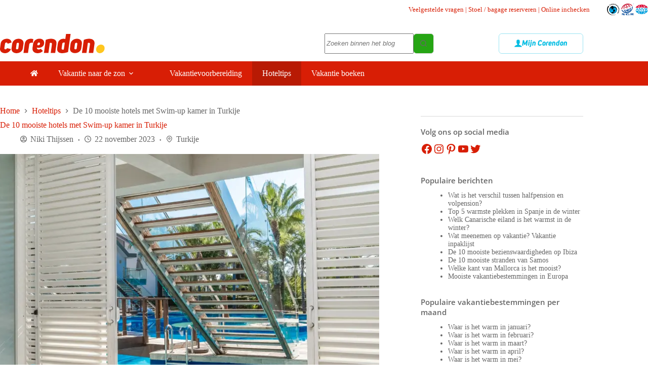

--- FILE ---
content_type: image/svg+xml
request_url: https://www.corendon.nl/inspiratie/wp-content/uploads/2023/03/sgr-svg.svg
body_size: 1246
content:
<svg version="1.2" xmlns="http://www.w3.org/2000/svg" viewBox="0 0 176 159" width="20" height="18"><style>.a{fill:#ce364f}.b{fill:#2360a5}.c{fill:#fff}</style><path fill-rule="evenodd" class="a" d="m64.7 4.4c0 0 52.3-18.9 91.5 22.2l-9.8 6.7c0 0-13.2-17.8-49.7-22.4 0 0 23 9.6 31.9 32.9l-10.4 5.5c0 0-13.7-32.7-44.1-33.7l14.3 46.2c0 0-4.8 1.8-11.5 3.6l-14.1-45.8c0 0-22.5 11.9-17.9 52.3l-11.4 1.2c0 0-5.7-25.1 8.4-45.4 0 0-25.4 19-29.5 46.9l-11.9 0.2c0 0 4.1-50.6 64.2-70.4z"/><path fill-rule="evenodd" class="b" d="m80.1 75.8c0 0 6.3-1.8 11.5-3.5l4.2 13.7c0 0 8-4.1 8.8-16.3l9.6-4.1c0 0 3.2 23.5-14.7 32.3l3.8 12.2c23.3-12.3 18.1-50.3 18.1-50.3l10.5-5.4c5.5 23.4-5.1 43.4-5.1 43.4 25.3-21.4 23.5-54.4 23.5-54.4l10.8-7.2c0 0 8.1 67.2-59.8 87.3-69.7 20.7-99.4-38-99.4-38l12.9-0.4c0 0 16.7 26.6 49.4 30.7 0 0-19.5-9.4-27.9-32.2l11.7-1.4c0 0 15.9 33.5 43.8 31.4l-3.8-12.1c-20.7 2.6-31-18.5-31-18.5l10.7-2.1c0 0 6.2 9.8 16.6 8.5zm49.6 54.3h28.8c4.2-0.1 14.7 0.5 14.7 7 0 5.3-7.2 7.7-8.4 7.8l11.5 12.1h-16.8l-8.2-10h-7.5v10h-14.1z"/><path fill-rule="evenodd" class="c" d="m143.9 135.3c0 0 2.5 0 6.4 0 3.1 0 6.6 0.5 6.6 2.9 0.1 2.4-3.1 3.3-6.4 3.4h-6.6z"/><path fill-rule="evenodd" class="a" d="m62.3 44.2c1 0.2 7 1.7 5.4 9.6-1.4 7.4-7.4 6.9-8.4 6.6-1.1-0.3-6.9-2-5.6-9.3 1.4-7.9 7.4-7.1 8.6-6.9z"/><path fill-rule="evenodd" class="b" d="m170.6 5.3v1.8h-1.1v-4.7h2.3q0.6 0 1 0.2 0.6 0.4 0.6 1.2 0 0.6-0.3 0.8-0.4 0.3-0.9 0.4 0.5 0.1 0.7 0.2 0.4 0.4 0.4 1.1v0.4q0 0 0 0.1 0 0 0 0 0 0 0 0 0 0.1 0 0.1 0 0 0 0 0 0 0 0 0 0.1 0.1 0.1 0 0 0 0v0.1h-1.2q0-0.2-0.1-0.6 0-0.4 0-0.6c-0.1-0.2-0.2-0.4-0.4-0.5q-0.1-0.1-0.4-0.1h-0.3-0.4z"/><path fill-rule="evenodd" class="c" d="m171.9 4.4q-0.2 0.2-0.7 0.2h-0.6v-1.4h0.5q0.4 0 0.7 0.1 0.4 0.2 0.4 0.6 0 0.4-0.3 0.5z"/><path fill-rule="evenodd" class="a" d="m100.4 37.7c4.3 6-0.1 10-1.1 10.7-0.9 0.6-6 3.7-10.5-2.3-4.8-6.5 0.1-10.5 0.9-11 0.9-0.6 6-4.1 10.7 2.6z"/><path fill-rule="evenodd" class="b" d="m36.5 130.8c5.8 0.2 15 1.7 15 1.7l-5.1 4.6c0 0-18-3-18.1 0.4 0 2 12.2 4.8 16 5.9 2.9 0.9 8.2 2.9 8.2 6.3 0 4.4-8.6 9.3-26.6 9-7.3-0.2-19.4-1.2-23.8-2.3l6.7-4.6c0 0 7.8 1.2 12.2 1.5 3.7 0.2 9.3-0.2 9.8-2.5 0.4-2.2-8.7-4.1-13-5.4-4.7-1.4-10.9-2.4-11-7.1-0.1-6 12.9-7 16.4-7.3 4.2-0.3 9-0.4 13.3-0.2zm73 0.7l1.8 5.6c0 0-10.6-1.5-15.2-1.3-4.6 0.1-16.7 0.7-16.4 9.1 0.3 6.2 10.7 7.4 14.7 7.4 4.1 0 7.7-1.8 7.7-1.8l-1.9-6.6h13l4.2 13h-13.3l-0.3-1c0 0-6.2 2-13.6 2-7 0-27.3-2.3-27.1-13.6 0.1-12.6 23.5-14.1 31-14.2 8.1-0.1 15.4 1.4 15.4 1.4zm65.2-129.2c0.9 1 1.1 2.6 0.7 3.9-0.5 1.3-1.7 2.6-3 2.9-1.8 0.4-3.6-0.3-4.6-1.7-0.8-1.2-1-2.7-0.5-4 0.6-1.6 2.2-2.6 3.6-2.8 1.6-0.1 2.9 0.5 3.8 1.7zm-3.4-0.9q-1.5 0-2.5 1-1 1.1-1 2.5 0 1.5 1 2.6 0.2 0.2 0.5 0.4 0.3 0.2 0.6 0.3 0.4 0.2 0.7 0.2 0.4 0.1 0.7 0.1 1.5 0 2.5-1.1 0.3-0.2 0.5-0.5 0.2-0.3 0.3-0.6 0.1-0.3 0.2-0.7 0.1-0.3 0-0.7 0-1.4-1-2.5-1-1-2.5-1z"/></svg>

--- FILE ---
content_type: text/javascript;charset=UTF-8
request_url: https://tdn.r42tag.com/tags-143/prod?s=Inspiratie&u=https%3A%2F%2Fwww.corendon.nl%2Finspiratie%2Fhotels-met-swim-up-kamer-turkije%2F&r=&cb=1768824597371
body_size: 50261
content:
_stTracker.insertTags({"tags":[{"markerCondition":"[]","selector":"head","id":435,"version":25,"content":"(function() {\n\t\n\t_st.util.utils_loaded = false;\n\t\n    // private function scope, add your code here\n\t_st.util.corendonhas = function(obj, key) {\n\t\t\n\t\tif (typeof obj != \"object\" || obj === null) {return false;}\n\t\t\n\t\t//In case object is an array\n\t\tif (obj.length && obj.length > -1) {obj = obj[0];}\n\t\t\n\t\treturn key.split(\".\").every(function(x) {\n\t\t\tif (typeof obj != \"object\" || obj === null || !(x in obj)) {return false;}\n\t\t\tobj = obj[x];\n\t\t\treturn true;\n\t\t});\n\t};\t\n\t\n\t//Retrieves current date/timestamp\n    _st.util.get_date_time = function () {\n        var now = new Date();\n        var tzo = -now.getTimezoneOffset();\n        var dif = tzo >= 0 ? '+' : '-';\n        var pad = function(num) {\n            var norm = Math.abs(Math.floor(num));\n            return (norm < 10 ? '0' : '') + norm;\n        };\n        return now.getFullYear()+\"-\"+pad(now.getMonth()+1)+\"-\"+pad(now.getDate())+\"T\"+pad(now.getHours())+\":\"+pad(now.getMinutes())+\":\"+pad(now.getSeconds())+\".\"+pad(now.getMilliseconds())+dif+pad(tzo/60)+\":\"+pad(tzo%60);\n    };\n\t\n\t//Sha265 function\n\t_st.util.SHA256 = function(s) {\n    var chrsz = 8;\n    var hexcase = 0;\n\n    function safe_add(x, y) {\n        var lsw = (x & 0xFFFF) + (y & 0xFFFF);\n        var msw = (x >> 16) + (y >> 16) + (lsw >> 16);\n        return (msw << 16) | (lsw & 0xFFFF);\n    }\n\n    function S(X, n) {\n        return (X >>> n) | (X << (32 - n));\n    }\n\n    function R(X, n) {\n        return (X >>> n);\n    }\n\n    function Ch(x, y, z) {\n        return ((x & y) ^ ((~x) & z));\n    }\n\n    function Maj(x, y, z) {\n        return ((x & y) ^ (x & z) ^ (y & z));\n    }\n\n    function Sigma0256(x) {\n        return (S(x, 2) ^ S(x, 13) ^ S(x, 22));\n    }\n\n    function Sigma1256(x) {\n        return (S(x, 6) ^ S(x, 11) ^ S(x, 25));\n    }\n\n    function Gamma0256(x) {\n        return (S(x, 7) ^ S(x, 18) ^ R(x, 3));\n    }\n\n    function Gamma1256(x) {\n        return (S(x, 17) ^ S(x, 19) ^ R(x, 10));\n    }\n\n    function core_sha256(m, l) {\n        var K = new Array(0x428A2F98, 0x71374491, 0xB5C0FBCF,\n            0xE9B5DBA5, 0x3956C25B, 0x59F111F1, 0x923F82A4,\n            0xAB1C5ED5, 0xD807AA98, 0x12835B01, 0x243185BE,\n            0x550C7DC3, 0x72BE5D74, 0x80DEB1FE, 0x9BDC06A7,\n            0xC19BF174, 0xE49B69C1, 0xEFBE4786, 0xFC19DC6,\n            0x240CA1CC, 0x2DE92C6F, 0x4A7484AA, 0x5CB0A9DC,\n            0x76F988DA, 0x983E5152, 0xA831C66D, 0xB00327C8,\n            0xBF597FC7, 0xC6E00BF3, 0xD5A79147, 0x6CA6351,\n            0x14292967, 0x27B70A85, 0x2E1B2138, 0x4D2C6DFC,\n            0x53380D13, 0x650A7354, 0x766A0ABB, 0x81C2C92E,\n            0x92722C85, 0xA2BFE8A1, 0xA81A664B, 0xC24B8B70,\n            0xC76C51A3, 0xD192E819, 0xD6990624, 0xF40E3585,\n            0x106AA070, 0x19A4C116, 0x1E376C08, 0x2748774C,\n            0x34B0BCB5, 0x391C0CB3, 0x4ED8AA4A, 0x5B9CCA4F,\n            0x682E6FF3, 0x748F82EE, 0x78A5636F, 0x84C87814,\n            0x8CC70208, 0x90BEFFFA, 0xA4506CEB, 0xBEF9A3F7,\n            0xC67178F2);\n        var HASH = new Array(0x6A09E667, 0xBB67AE85, 0x3C6EF372,\n            0xA54FF53A, 0x510E527F, 0x9B05688C, 0x1F83D9AB,\n            0x5BE0CD19);\n        var W = new Array(64);\n        var a, b, c, d, e, f, g, h, i, j;\n        var T1, T2;\n        m[l >> 5] |= 0x80 << (24 - l % 32);\n        m[((l + 64 >> 9) << 4) + 15] = l;\n        for (var i = 0; i < m.length; i += 16) {\n            a = HASH[0];\n            b = HASH[1];\n            c = HASH[2];\n            d = HASH[3];\n            e = HASH[4];\n            f = HASH[5];\n            g = HASH[6];\n            h = HASH[7];\n            for (var j = 0; j < 64; j++) {\n                if (j < 16) W[j] = m[j + i];\n                else W[j] = safe_add(safe_add(safe_add(Gamma1256(W[j -\n                    2]), W[j - 7]), Gamma0256(W[j - 15])), W[j -\n                    16]);\n                T1 = safe_add(safe_add(safe_add(safe_add(h, Sigma1256(e)),\n                    Ch(e, f, g)), K[j]), W[j]);\n                T2 = safe_add(Sigma0256(a), Maj(a, b, c));\n                h = g;\n                g = f;\n                f = e;\n                e = safe_add(d, T1);\n                d = c;\n                c = b;\n                b = a;\n                a = safe_add(T1, T2);\n            }\n            HASH[0] = safe_add(a, HASH[0]);\n            HASH[1] = safe_add(b, HASH[1]);\n            HASH[2] = safe_add(c, HASH[2]);\n            HASH[3] = safe_add(d, HASH[3]);\n            HASH[4] = safe_add(e, HASH[4]);\n            HASH[5] = safe_add(f, HASH[5]);\n            HASH[6] = safe_add(g, HASH[6]);\n            HASH[7] = safe_add(h, HASH[7]);\n        }\n        return HASH;\n    }\n\n    function str2binb(str) {\n        var bin = Array();\n        var mask = (1 << chrsz) - 1;\n        for (var i = 0; i < str.length * chrsz; i += chrsz) {\n            bin[i >> 5] |= (str.charCodeAt(i / chrsz) & mask) << (24 -\n                i % 32);\n        }\n        return bin;\n    }\n\n    function Utf8Encode(string) {\n        string = string.replace(/\\r\\n/g, \"\\n\");\n        var utftext = \"\";\n        for (var n = 0; n < string.length; n++) {\n            var c = string.charCodeAt(n);\n            if (c < 128) {\n                utftext += String.fromCharCode(c);\n            } else if ((c > 127) && (c < 2048)) {\n                utftext += String.fromCharCode((c >> 6) | 192);\n                utftext += String.fromCharCode((c & 63) | 128);\n            } else {\n                utftext += String.fromCharCode((c >> 12) | 224);\n                utftext += String.fromCharCode(((c >> 6) & 63) | 128);\n                utftext += String.fromCharCode((c & 63) | 128);\n            }\n        }\n        return utftext;\n    }\n\n    function binb2hex(binarray) {\n        var hex_tab = hexcase ? \"0123456789ABCDEF\" : \"0123456789abcdef\";\n        var str = \"\";\n        for (var i = 0; i < binarray.length * 4; i++) {\n            str += hex_tab.charAt((binarray[i >> 2] >> ((3 - i % 4) * 8 +\n                4)) & 0xF) + hex_tab.charAt((binarray[i >> 2] >> ((\n                3 - i % 4) * 8)) & 0xF);\n        }\n        return str;\n    }\n    s = Utf8Encode(s);\n    return binb2hex(core_sha256(str2binb(s), s.length * chrsz));\n\t};\n\t\n\t\n\t\n\t_st.util.MD5 = function(value) {\n\t\tfunction md5cycle(f, h) {\n\t\t\tvar i = f[0],\n\t\t\t\tn = f[1],\n\t\t\t\tr = f[2],\n\t\t\t\tg = f[3];\n\t\t\treturn n = ii(n = ii(n = ii(n = ii(n = hh(n = hh(n = hh(n = hh(n = gg(n = gg(n = gg(n = gg(n = ff(n = ff(n = ff(n = ff(n, r = ff(r, g = ff(g, i = ff(i, n, r, g, h[0], 7, -680876936), n, r, h[1], 12, -389564586), i, n, h[2], 17, 606105819), g, i, h[3], 22, -1044525330), r = ff(r, g = ff(g, i = ff(i, n, r, g, h[4], 7, -176418897), n, r, h[5], 12, 1200080426), i, n, h[6], 17, -1473231341), g, i, h[7], 22, -45705983), r = ff(r, g = ff(g, i = ff(i, n, r, g, h[8], 7, 1770035416), n, r, h[9], 12, -1958414417), i, n, h[10], 17, -42063), g, i, h[11], 22, -1990404162), r = ff(r, g = ff(g, i = ff(i, n, r, g, h[12], 7, 1804603682), n, r, h[13], 12, -40341101), i, n, h[14], 17, -1502002290), g, i, h[15], 22, 1236535329), r = gg(r, g = gg(g, i = gg(i, n, r, g, h[1], 5, -165796510), n, r, h[6], 9, -1069501632), i, n, h[11], 14, 643717713), g, i, h[0], 20, -373897302), r = gg(r, g = gg(g, i = gg(i, n, r, g, h[5], 5, -701558691), n, r, h[10], 9, 38016083), i, n, h[15], 14, -660478335), g, i, h[4], 20, -405537848), r = gg(r, g = gg(g, i = gg(i, n, r, g, h[9], 5, 568446438), n, r, h[14], 9, -1019803690), i, n, h[3], 14, -187363961), g, i, h[8], 20, 1163531501), r = gg(r, g = gg(g, i = gg(i, n, r, g, h[13], 5, -1444681467), n, r, h[2], 9, -51403784), i, n, h[7], 14, 1735328473), g, i, h[12], 20, -1926607734), r = hh(r, g = hh(g, i = hh(i, n, r, g, h[5], 4, -378558), n, r, h[8], 11, -2022574463), i, n, h[11], 16, 1839030562), g, i, h[14], 23, -35309556), r = hh(r, g = hh(g, i = hh(i, n, r, g, h[1], 4, -1530992060), n, r, h[4], 11, 1272893353), i, n, h[7], 16, -155497632), g, i, h[10], 23, -1094730640), r = hh(r, g = hh(g, i = hh(i, n, r, g, h[13], 4, 681279174), n, r, h[0], 11, -358537222), i, n, h[3], 16, -722521979), g, i, h[6], 23, 76029189), r = hh(r, g = hh(g, i = hh(i, n, r, g, h[9], 4, -640364487), n, r, h[12], 11, -421815835), i, n, h[15], 16, 530742520), g, i, h[2], 23, -995338651), r = ii(r, g = ii(g, i = ii(i, n, r, g, h[0], 6, -198630844), n, r, h[7], 10, 1126891415), i, n, h[14], 15, -1416354905), g, i, h[5], 21, -57434055), r = ii(r, g = ii(g, i = ii(i, n, r, g, h[12], 6, 1700485571), n, r, h[3], 10, -1894986606), i, n, h[10], 15, -1051523), g, i, h[1], 21, -2054922799), r = ii(r, g = ii(g, i = ii(i, n, r, g, h[8], 6, 1873313359), n, r, h[15], 10, -30611744), i, n, h[6], 15, -1560198380), g, i, h[13], 21, 1309151649), r = ii(r, g = ii(g, i = ii(i, n, r, g, h[4], 6, -145523070), n, r, h[11], 10, -1120210379), i, n, h[2], 15, 718787259), g, i, h[9], 21, -343485551), f[0] = add32(i, f[0]), f[1] = add32(n, f[1]), f[2] = add32(r, f[2]), f[3] = add32(g, f[3]);\n\t\t}\n\n\t\tfunction cmn(f, h, i, n, r, g) {\n\t\t\treturn h = add32(add32(h, f), add32(n, g)), add32(h << r | h >>> 32 - r, i)\n\t\t}\n\n\t\tfunction ff(f, h, i, n, r, g, t) {\n\t\t\treturn cmn(h & i | ~h & n, f, h, r, g, t)\n\t\t}\n\n\t\tfunction gg(f, h, i, n, r, g, t) {\n\t\t\treturn cmn(h & n | i & ~n, f, h, r, g, t)\n\t\t}\n\n\t\tfunction hh(f, h, i, n, r, g, t) {\n\t\t\treturn cmn(h ^ i ^ n, f, h, r, g, t)\n\t\t}\n\n\t\tfunction ii(f, h, i, n, r, g, t) {\n\t\t\treturn cmn(i ^ (h | ~n), f, h, r, g, t)\n\t\t}\n\n\t\tfunction md51(f) {\n\t\t\ttxt = \"\";\n\t\t\tvar h, i = f.length,\n\t\t\t\tn = [1732584193, -271733879, -1732584194, 271733878];\n\t\t\tfor (h = 64; h <= f.length; h += 64) md5cycle(n, md5blk(f.substring(h - 64, h)));\n\t\t\tf = f.substring(h - 64);\n\t\t\tvar r = [0, 0, 0, 0, 0, 0, 0, 0, 0, 0, 0, 0, 0, 0, 0, 0];\n\t\t\tfor (h = 0; h < f.length; h++) r[h >> 2] |= f.charCodeAt(h) << (h % 4 << 3);\n\t\t\tif (r[h >> 2] |= 128 << (h % 4 << 3), 55 < h)\n\t\t\t\tfor (md5cycle(n, r), h = 0; h < 16; h++) r[h] = 0;\n\t\t\treturn r[14] = 8 * i, md5cycle(n, r), n\n\t\t}\n\n\t\tfunction md5blk(f) {\n\t\t\tvar h, i = [];\n\t\t\tfor (h = 0; h < 64; h += 4) i[h >> 2] = f.charCodeAt(h) + (f.charCodeAt(h + 1) << 8) + (f.charCodeAt(h + 2) << 16) + (f.charCodeAt(h + 3) << 24);\n\t\t\treturn i\n\t\t}\n\t\tvar hex_chr = \"0123456789abcdef\".split(\"\");\n\n\t\tfunction rhex(f) {\n\t\t\tfor (var h = \"\", i = 0; i < 4; i++) h += hex_chr[f >> 8 * i + 4 & 15] + hex_chr[f >> 8 * i & 15];\n\t\t\treturn h\n\t\t}\n\n\t\tfunction hex(f) {\n\t\t\tfor (var h = 0; h < f.length; h++) f[h] = rhex(f[h]);\n\t\t\treturn f.join(\"\")\n\t\t}\n\n\t\tfunction md5(f) {\n\t\t\treturn hex(md51(f))\n\t\t}\n\n\t\tfunction add32(f, h) {\n\t\t\treturn f + h & 4294967295\n\t\t}\n\t\tif (\"5d41402abc4b2a76b9719d911017c592\" != md5(\"hello\"))\n\t\tfunction add32(f, h) {\n\t\t\tvar i = (65535 & f) + (65535 & h);\n\t\t\treturn (f >> 16) + (h >> 16) + (i >> 16) << 16 | 65535 & i\n\t\t}\n\n\t\treturn md5(value);\n\t};\n\t\n\t_st.util.utils_loaded = true;\n\t_st.event.publish('utils', 'loaded');\n\t\n})();"},{"markerCondition":"[]","selector":"head","id":673,"version":5,"content":"(function() {\n\t\n\t// Define the Corendon Javascript Library if it does not exist yet...\n\twindow._cjl = window._cjl || {};\n\t\n\t// Define hello() method...\n\twindow._cjl.hello = function() {\n\t\tconsole.log('world');\n\t};\n\t\n\t// Define isHash() method...\n\twindow._cjl.isHash = function(hash) {\n\t\tif (hash.length === 64) {\n\t\t\treturn true;\n\t\t} else {\n\t\t\treturn false;\n\t\t}\n\t};\n\t\n})();"},{"markerCondition":"[]","loadDefault":true,"groupReverse":false,"selector":"head","id":691,"version":11,"content":"(function(){\n\t\n\t// Initialize a dataLayer object in case it is not already initialized.\n\twindow.dataLayer = window.dataLayer || [];\n\t\n\t// Define a dummy gtag function. Note: This should be executed before the actual gtag is loaded.\n\tfunction gtag(){ dataLayer.push(arguments); }\n\n\t// Define constants...\n\tvar CONSENT_LEVEL_FUNCTIONAL = 1;\n\tvar CONSENT_LEVEL_ANALYTICS = 2;\n\tvar CONSENT_LEVEL_MARKETING = 3;\n\t\n\t// Set default consents...\n\tvar analytics_storage = 'granted';\n\tvar ad_storage = 'denied';\n\tvar ad_user_data = 'denied';\n\tvar ad_personalization = 'denied';\n\n\t// Read user consents...\n\tvar consents = _st.cookiepermission.getCookiePreferences();\n\t\n\t// Map analytics consent to appropriate Google Consent...\n\tif (consents[CONSENT_LEVEL_ANALYTICS] == true) {\n\t\tanalytics_storage = 'granted';\n\t}\n\t\n\t// Map marketing consent to appropriate Google Consent...\n\tif (consents[CONSENT_LEVEL_MARKETING] == true) {\n\t\tad_storage = 'granted';\n\t\tad_user_data = 'granted';\n\t\tad_personalization = 'granted';\n\t}\n\t\n\t// Configure consent in gtag...\n\tgtag('consent', 'default', {\n\t\t'ad_storage': ad_storage,\n\t\t'analytics_storage': analytics_storage,\n\t\t'ad_user_data': ad_user_data,\n\t\t'ad_personalization': ad_personalization\n\t});\n\t\n\t//Configure consent for Microsoft Ads\n    window.uetq = window.uetq || [];\n\twindow.uetq.push('consent', 'default', {\n    'ad_storage': ad_storage\n    });\n\n\t// Set default values for url_passthrough and ads_data_redaction settings...\n\tgtag('set', 'url_passthrough', false);\n\tgtag('set', 'ads_data_redaction', true);\n})();","group":1},{"markerCondition":"[]","selector":"head","id":712,"version":2,"content":"(function() {\n    // private function scope, add your code here\n\t\n\t// This function will generate a base event id that can be used for deduplication of front-end and server events...\n\tfunction generateEventId() { \n\t\treturn Date.now().toString() + '-' + Math.random().toString(36).substr(2, 9); \n\t}\n\t\n\t// Add the baseEventId to the Relay42 container properties...\n\t_st.data.setLocalProperty('baseEventId', generateEventId());\n\t\n})();"},{"markerCondition":"[]","selector":"head","id":610,"version":20,"content":"_st.util.identity_resolution_event = function(data) {\n\t\n    //R42 Engagement\n    _st.tracking.sendEngagement(\"Identifier Engagement\", data);\n\n    //GA Event\n\tvar mapping_action = data.mergeOperator === 0 ? 'mapped' : 'mapped|merged';\n\tga('send', 'event', \"identity_resolution\", \"identifier_mapped\", mapping_action, {\n        nonInteraction: true,\n        \"dimension44\": data.timestamp,\n\t\t\"dimension45\": data.dateTime,\n\t\t\"dimension105\": data.identifier,\n\t\t\"dimension106\": data.mergeOperator,\n\t\t\"dimension107\": data.source,\n\t\t\"dimension108\": data.partnerType\n    });\n\t\n\t\tvar params_old = {};\n\t\tparams_old['mapping_action'] = mapping_action;\n\t\tparams_old['timestamp'] = data.timestamp;\n\t\tparams_old['date_time'] = data.dateTime;\n\t\tparams_old['identity_resolution_identifier'] = data.identifier;\n\t\tparams_old['identity_resolution_merge_operator'] = data.mergeOperator;\n\t\tparams_old['identity_resolution_source'] = data.source;\n\t\tparams_old['identity_resolution_partner_type'] = data.partnerType;\n\n\t\tvar params_new = {}\n\t\tparams_new['event_action'] = mapping_action;\n\t\tparams_new['timestamp'] = data.timestamp;\n\t\tparams_new['date_time'] = data.dateTime;\n\t\tparams_new['identity_resolution_identifier'] = data.identifier;\n\t\tparams_new['identity_resolution_merge_operator'] = data.mergeOperator;\n\t\tparams_new['identity_resolution_source'] = data.source;\n\t\tparams_new['identity_resolution_partner_type'] = data.partnerType;\n\t\n\t\t// sendEngagements\n\t\t// old engagement for legacy\n\t\t_st.tracking.sendEngagement('identity_resolution', params_old);\n\n\t\t// new engagement \n\t\t_st.tracking.sendEngagement('identity', params_new);\n\n\n\t\t// ga4\n\t\tconsole.log(_st.util.gtm_server_side_loaded)\n\t\tif (_st.util.gtm_server_side_loaded === true) {\n\t\t\tgtm_server('event', 'identity', params_new);\n\t\t} else {\n\t\t\t_st.event.subscribe('gtm_server_side', 'init', function() {\n\t\t\t\tgtm_server('event', 'identity', params_new);\n\t\t\t});\n\t\t}\n};"},{"markerCondition":"[]","loadDefault":true,"groupReverse":false,"selector":"head","id":694,"version":23,"content":"/**\n\tThis function contains the last click deduplication rules...\n*/\n(function() {\n\t\n\t// Function to retrieve url params from the url.\n\t// This function should be part of our global utils tag, if not already available in Relay42 library\n\tfunction getParam(name) {\n\t\tname = name.replace(/[\\[]/, '\\\\[').replace(/[\\]]/, '\\\\]');\n\t\tvar regex = new RegExp('[\\\\?&]' + name + '=([^&#]*)');\n\t\tvar results = regex.exec(location.search);\n\t\treturn results === null ? '' : decodeURIComponent(results[1].replace(/\\+/g, ' '));\n\t}\t\n\t\n\t// Settings\n\tconst EXPIRE_IN_30_DAYS = new Date().getTime() + 30 * 24 * 60 * 60 * 1000; // In miliseconds\n\t\n\t// Marker Group...\n\tconst MARKER_GROUP_DEFAULT = 'default';\n\n\t// Markers...\n\tconst MARKER_CORENDON = 'corendon';\n\tconst MARKER_CRITEO = 'criteo';\n\tconst MARKER_DAISYCON = 'daisycon';\n\tconst MARKER_RTBHOUSE = 'rtbhouse';\n\tconst MARKER_TRADETRACKER = 'tradetracker';\n\n\tvar urlParameterUtmSource = getParam('utm_source');\n\tvar urlParameterUtmMedium = getParam('utm_medium');\n\tvar urlParameterUtmCampaign = getParam('utm_campaign');\n\n\tvar urlParameterCampaign = getParam('campaign'); // This is a custom parameter to identify Paid Search branded campaigns\n\n\tvar urlParameterGoogleAdsClickId = getParam('gclid');\t\n\tvar urlParameterMicrosoftClickId = getParam('msclkid');\t\n\tvar urlParameterMicrosoftAdvertisingClickId = getParam('msclid');\t\n\tvar urlParameterTradeTrackerClickId = getParam('ttcid');\n\tvar urlParameterGoogleAdsSource = getParam('gclsrc');\n\tvar urlParameterDaisyconClickId = getParam('dci');\n\tvar urlParameterCorendonClubValidCode = getParam('corendonclubvalidcode');\n\t\n\tconst UTM_MEDIUM_EMAIL = 'email';\n\t\n\t\n\t// TradeTracker...\n\tif (urlParameterTradeTrackerClickId != '') { \n\t\t_st.data.resetMarkers(MARKER_GROUP_DEFAULT);\n\t\t_st.data.setMarker(MARKER_GROUP_DEFAULT, MARKER_TRADETRACKER, EXPIRE_IN_30_DAYS);\n\t\tconsole.log('Marker set to: ' + MARKER_TRADETRACKER);\n\t}\n\n\t/*\n\t// Daisycon...\n\telse if (urlParameterDaisyconClickId != '') {\n\t\t_st.data.resetMarkers(MARKER_GROUP_DEFAULT);\n\t\t_st.data.setMarker(MARKER_GROUP_DEFAULT, MARKER_DAISYCON, EXPIRE_IN_30_DAYS);\n\t\tconsole.log('Marker set to: ' + MARKER_DAISYCON);\t\t\n\t}\n\t\t\n\t// Criteo\n//\telse if (urlParameterUtmSource == 'criteo') { \n//\t\t_st.data.resetMarkers(MARKER_GROUP_DEFAULT);\n//\t\t_st.data.setMarker(MARKER_GROUP_DEFAULT, MARKER_CRITEO, EXPIRE_IN_30_DAYS);\n//\t\tconsole.log('Marker set to: ' + MARKER_CRITEO);\t\t\n//\t}\n\t\n\t// RTB House\n//\telse if (urlParameterUtmSource == 'rtbhouse') { \n//\t\t_st.data.resetMarkers(MARKER_GROUP_DEFAULT);\n//\t\t_st.data.setMarker(MARKER_GROUP_DEFAULT, MARKER_RTBHOUSE, EXPIRE_IN_30_DAYS);\n//\t\tconsole.log('Marker set to: ' + MARKER_RTBHOUSE);\t\t\n//\t}\n\t\n\t// Email...\n\telse if (urlParameterUtmMedium == 'email') { \n\t\t_st.data.resetMarkers(MARKER_GROUP_DEFAULT);\n\t\t_st.data.setMarker(MARKER_GROUP_DEFAULT, MARKER_CORENDON, EXPIRE_IN_30_DAYS);\n\t\tconsole.log('Marker reset by: Email Traffic');\t\t\n\t}\n\t\n\t// Display/DV360\n\telse if (urlParameterUtmMedium == 'display' && urlParameterUtmSource == 'dv360') { \n\t\t_st.data.resetMarkers(MARKER_GROUP_DEFAULT);\n\t\tconsole.log('Marker reset by: Display/DV360 Traffic');\t\t\n\t}\n\t\n\t// CPM...\n\telse if (urlParameterUtmMedium == 'cpm') { \n\t\t_st.data.resetMarkers(MARKER_GROUP_DEFAULT);\n\t\tconsole.log('Marker reset by: CPM Traffic');\t\t\n\t}\n\t\n\t\n\t// Google Ads script zodra de campagne parameter in de url staat\n\telse if (urlParameterGoogleAdsClickId && urlParameterUtmSource.toLowerCase() === 'google' && \n\t\t\t urlParameterUtmMedium.toLowerCase() === 'cpc' && !urlParameterUtmCampaign.startsWith('BR')) {\n\t\t_st.data.resetMarkers(MARKER_GROUP_DEFAULT);\n\t\tconsole.log('Marker reset by: Google Ads Non-Branded Traffic');\t\t\n\t}\n\t\n\t// Google Ads to exclude all campaigns. \n\t// At a later stage when custom parameters are implemented in the url this needs to be adjusted to deduplication of non-branded only\n\t//else if (urlParameterGoogleAdsClickId && urlParameterGoogleAdsSource == 'aw.ds') {\n\t//\t_st.data.resetMarkers(MARKER_GROUP_DEFAULT);\n\t//\tconsole.log('Marker reset by: Google Ads Traffic');\t\t\n\t//}\n\t\n\t// Microsoft Advertising Non-Branded Campaigns\n\telse if (urlParameterMicrosoftClickId && urlParameterUtmSource == 'bing' && urlParameterUtmMedium.toLowerCase() === 'cpc' && !urlParameterUtmCampaign.startsWith('BR')) {\n\t\t_st.data.resetMarkers(MARKER_GROUP_DEFAULT);\n\t\tconsole.log('Marker reset by: Microsoft Advertising Non-Branded Traffic');\t\t\n\t}\n\t\n\t// Club Corendon Campaigns\n\telse if (urlParameterCorendonClubValidCode != '') {\n\t\t_st.data.resetMarkers(MARKER_GROUP_DEFAULT);\n\t\t_st.data.setMarker(MARKER_GROUP_DEFAULT, MARKER_CORENDON, EXPIRE_IN_30_DAYS);\n\t\tconsole.log('Marker reset by: Club Corendon');\t\t\n\t}\t\n\t\n\telse {\n\t\t// Keep the situation as it was...\n\t}\n\t*/\n\t\n})();","group":1},{"markerCondition":"[]","loadDefault":false,"groupReverse":false,"selector":"head","id":572,"version":16,"content":"(function(e, t, n, r, o, i, u, c, a, l){\n    a = n.getElementsByTagName(\"head\")[0];\n    l = n.createElement(\"script\");\n\tl.async = 1;\n    l.src = t; \n    a.appendChild(l);\n    r = n.cookie;\n    try {\n        if (i == (\" \" + r).match(new RegExp(\"[; ]_tdbu=([^\\\\s;]*)\"))) {\n            for (u in o = decodeURI(i[1]).split(\"||\")) if ((c = o[u].split(\"~~\"))[1] && (r.indexOf(c[0] + \"=\") > -1 || (n.cookie = c[0] + \"=\" + c[1] + \";path=/;max-age=604800;domain=.\" + e, n.cookie = \"_1=1\")));\n        }\n    } catch (e) {}\n})(\"corendon.nl\", \"https://app1.corendon.nl/kis.js\", document);","group":1},{"markerCondition":"[]","loadDefault":true,"groupReverse":false,"selector":"head","id":544,"version":33,"content":"(function(){\n\t_st.util.gaLoaded = false;\n\t//gtag basisscript\n\t(function(i,s,o,g,r,a,m){i['GoogleAnalyticsObject']=r;i[r]=i[r]||function(){\n\t(i[r].q=i[r].q||[]).push(arguments);};i[r].l=1*new Date();a=s.createElement(o);\n\tm=s.getElementsByTagName(o)[0];a.async=1;a.src=g;m.parentNode.insertBefore(a,m);\n\t})(window,document,'script','//www.google-analytics.com/analytics.js','ga');\n\t\n\t// Determine if user has given consent for marketing purposes...\n\tvar marketing_cookies_allowed = _st.cookiepermission.getCookiePreferences()[3];\n\n\t// General settings...\n\tga('create', 'UA-563302-1', 'auto');\n\t\n\t// Tell Google if the user can be used for marketing purposes...\n\tga('set', 'allowAdFeatures', marketing_cookies_allowed);\n\tga('set', 'allowAdPersonalizationSignals', marketing_cookies_allowed);\n\n\t// Anonymize the user hit for GDPR reasons...\n\tga('set', 'anonymizeIp', true);\n\tga('set', '&cu', 'EUR'); \n\n\t// Custom dimensions settings\n\tif (typeof(cudl) !== 'undefined') {\n\t\t\n\t\t// Set Custom Dimension for SiteSpect - 103\n\t    if (cudl.hasOwnProperty('sitespect')) {\n\t\t\tga('set', 'dimension103', cudl.sitespect);\n\t\t}\n\t\t\n\t\t// Set Custom Dimension for SiteSpect-ID - 104\n\t\tif (cudl.hasOwnProperty('sitespectId')) {\n\t\t\tga('set', 'dimension104', cudl.sitespectId);\n\t\t}\n\t\t\n\t    // Set Custom Dimension for Accomodation - 6\n\t    if (cudl.hasOwnProperty('accommodation')) {\n\t\t\tif (cudl.accommodation.hasOwnProperty('accommodationCode')) {\n\t\t\t\tga('set', 'dimension6', cudl.accommodation.accommodationCode);\n\t\t\t}\n\t\t}\n\t\t\n\t\t// OLD Set Custom Dimension for UserId - 2\n\t\t/*if (cudl.hasOwnProperty('profile') && cudl.profile) {\n\t\t\tif (cudl.profile.hasOwnProperty('referenceCode')) {\n\t\t\t\tga('set', 'userId', cudl.profile.referenceCode);\n\t\t\t\tga('set', UserID = 'dimension2', cudl.profile.referenceCode);\n\t\t\t}\n\t\t}*/\n\t}\n\n\t// Set Custom Dimension for UserId - 2\n\tif (typeof(cudl) !== 'undefined' && cudl !== null && typeof(cudl.profile) !== 'undefined' && cudl.profile !== null && typeof(cudl.profile.email) !== 'undefined' && cudl.profile.email !== null) {\n\t\tvar email_unhashed = cudl.profile.email;\n\t\tif (email_unhashed) {\n\t\t\temail_hashed = _st.util.SHA256(email_unhashed.toLowerCase());\n\t\t\tga('set', 'userId', email_hashed);\n\t\t\tga('set', UserID = 'dimension2', email_hashed);\n\t\t\tconsole.log(email_hashed);\n\t\t}\n\t}\n\t\t\t\n\t// Set Custom Dimension for clientId - 4\n\tga(function(tracker) {\n\t\tvar clientId = tracker.get('clientId'); \n\t\tga('set', 'dimension4', clientId);\n\t});\t\t\n\n\t// Set Custom Dimension for Relay42 ID - 42\n\tvar r42_id = _st.util.getCookie('_svtri');\n\tif(r42_id) {\n\t\tga('set', 'dimension42', r42_id);\n\t}\n\t\n\t// Set Custom Dimension for session ID - 43\n\tvar session_id = new Date().getTime() + '.' + Math.random().toString(36).substring(5);\n\tif(session_id) {\n\t\tga('set', 'dimension43', session_id);\n\t}\n\n\t// Set Custom Dimension for UNIX Timestamp - 44\n\tvar timestamp = new Date().getTime();\n\tif(timestamp) {\n\t\tga('set', 'dimension44', timestamp);\n\t}\n\n\t// Set Custom Dimension for local time as ISO string with offset at the end - 45\n    var now = new Date();\n    var tzo = -now.getTimezoneOffset();\n    var dif = tzo >= 0 ? '+' : '-';\n    var pad = function(num) {\n        var norm = Math.abs(Math.floor(num));\n        return (norm < 10 ? '0' : '') + norm;\n    };\n    var date_time =  now.getFullYear() \n        + '-' + pad(now.getMonth()+1)\n        + '-' + pad(now.getDate())\n        + 'T' + pad(now.getHours())\n        + ':' + pad(now.getMinutes()) \n        + ':' + pad(now.getSeconds())\n        + '.' + pad(now.getMilliseconds())\n        + dif + pad(tzo / 60) \n        + ':' + pad(tzo % 60);\n\tif(date_time) {\n\t\tga('set', 'dimension45', date_time);\n\t}\n\n\n\t// Set Custom Metrics...\n\tvar pageUrl = window.location.href;\n\t\n\tif (pageUrl == 'https://www.corendon.nl/vakanties?history=viewed') {\n\t\tga('set', { 'metric9': 1 } );\n\t}\n\n\tif (pageUrl == 'https://www.corendon.nl/vakanties?history=stored') {\n\t\tga('set', { 'metric10': 1 } );\n\t}\n\n\t\n\t// Set Content Group...\n\tif (_st.data.getProperty('pageType') != '') {\n\t\tga('set', 'contentGroup1', _st.data.getProperty('pageType'));\n\t}\n\n\t\n\t// Trigger event to notify depend tags that we are ready...\n\t_st.event.publish('gtag_settings', 'loaded', {});\n\t_st.util.gaLoaded = true;\n})();","group":1},{"execValue2":"","markerCondition":"[]","loadDefault":false,"groupReverse":false,"selector":"head","id":692,"execValue":"cookieConsent","version":20,"content":"(function() {\n\t\n\t// Define a dummy gtag function. Note: This should be executed before the actual gtag is loaded.\n\tfunction gtag(){ dataLayer.push(arguments); }\n\t\n\t// Define constants...\n\tvar CONSENT_LEVEL_FUNCTIONAL = 1;\n\tvar CONSENT_LEVEL_ANALYTICS = 2;\n\tvar CONSENT_LEVEL_MARKETING = 3;\n\n\t// Set default consents...\n\tvar analytics_storage = 'granted';\n\tvar ad_storage = 'denied';\n\tvar ad_user_data = 'denied';\n\tvar ad_personalization = 'denied';\n\n\t// Read user consents...\n\tvar consents = _st.cookiepermission.getCookiePreferences();\n\n\t// Map analytics consent to appropriate Google Consent...\n\tif (consents[CONSENT_LEVEL_ANALYTICS] == true) {\n\t\tanalytics_storage = 'granted';\n\t}\n\n\t// Map marketing consent to appropriate Google Consent...\n\tif (consents[CONSENT_LEVEL_MARKETING] == true) {\n\t\tad_storage = 'granted';\n\t\tad_user_data = 'granted';\n\t\tad_personalization = 'granted';\n\t}\n\n\t// Configure consent in gtag...\n\tgtag('consent', 'update', {\n\t\t'ad_storage': ad_storage,\n\t\t'analytics_storage': analytics_storage,\n\t\t'ad_user_data': ad_user_data,\n\t\t'ad_personalization': ad_personalization\n\t});\n\t\n\t//Configure consent for Microsoft Ads\n    window.uetq = window.uetq || [];\n\twindow.uetq.push('consent', 'update', {\n    'ad_storage': ad_storage\n    });\n\n\t\n})();     ","exec":"event","group":1},{"markerCondition":"[]","selector":"head","id":699,"version":7,"content":"window._stCookiePopup=function(){var b=function(a){_st.inject.script(\"//\"+_st.settings.tagsUrl+\"/lib/ut/143/206/tag-permissions-0bacadfb-74d1-468f-9b35-c8dda0e53b5b.js\",{callback:function(){a(!0)}})};_st.util.setCookie(\"_stCookieTest\",\"true\");var c=\"true\"==_st.util.getCookie(\"_stCookieTest\");if(null==navigator.userAgent.match(\"Google Web Preview|Googlebot\")&&c){c=_st.cookiepermission.getCookiePreferences();var d=!1;for(p in c)if(c.hasOwnProperty(p)){d=!0;break}d||b(function(){_stCookiePopup.showIfNotSet()})}return{showIfNotSet:function(a){a||\nb(function(){_stCookiePopup.showIfNotSet()})},showPopup:function(a){a||b(function(){_stCookiePopup.showPopup()})},showSettings:function(a){a||b(function(){_stCookiePopup.showSettings()})}}}();"},{"markerCondition":"[]","selector":"head","id":723,"version":8,"content":"(function() {\n\n\n    /* \n    -Relay42 Datafeed retrieval tag - Author: n.porzio@relay42.com\n    -Relay42 internal reference - https://synovite.atlassian.net/browse/TC-2959\n    -Goal - Define global generic function that retrieves data off the datafeed-module\n    -loads it into the data-layer as an {\"item1\":{\"key1\":\"val\", \"key2\":\"val2\"}, \"item2\":{\"key1\":\"val1\", \"key2\":\"val2\"}} object\n    -For this code to work there must be a campaign + creatives configured beforehand in the content-module\n    -Please don't modify the code below without cosulting with Relay42 support/tc team first\n    -Example run syntax: _st.data.load_datafeed_data([\"ALALN\",\"ALALR\"]);\n    */\n\n\n    // Define function\n    _st.data.load_datafeed_data = function(key_array) {\n\n        let placement_number = 354;\n        let placement_parameter = \"acco_score\";\n\n        // Fetcher\n        async function fetch_data() {\n            const data_dict = {};\n            key_array.forEach(key => {\n\n                _st.inject.script(`//a.svtrd.com/s/${_st.settings.siteId}/p/${placement_number}?stRequestProtocol=${encodeURIComponent(document.location.protocol)}&trackId=${_st.tracking.getUserIdentifier()}&${placement_parameter}=${key}`, {\n                    callback: function() {\n                        data_dict[key] = entries[0];\n                    }\n                });\n\n            });\n            return data_dict;\n        }\n\n        // Run fetcher\n        const load_data_promise = fetch_data();\n\n        // Get promise\n        const get_data = async () => {\n            const data = await load_data_promise;\n            if (!Object.keys(data).length) {\n                // Load retrieved data into data-layer\n                let data_layer_key = \"df_data\";\n                _st.data.setProperty(data_layer_key, data);\n            } else {\n                throw \"Relay42 data-feed retrieval -- something went wrong while retrieving data for a specific key(s).\";\n            }\n        };\n\n        // Execute\n        get_data();\n\n    };\n\n\n})();"},{"markerCondition":"[]","loadDefault":false,"groupReverse":false,"selector":"head","id":508,"version":35,"content":"// Set basic datalayer params\n_st.util.gtagLoaded = false;\nwindow.dataLayer = window.dataLayer || [];\nwindow.gtag = function(){dataLayer.push(arguments);};\n(function() {\n\t// Page information\n\tvar params = {\n\t\tlabel: 'corendon_nl',\n\t\taccount_ga: '', // UA-563302-1 Google Analytics account\n\t\taccount_ga_dev: '', // Google Analytics DEV account\n\t\taccount_aw: 'AW-1071202386', // Google AdWords account\n\t\taccount_dc: 'DC-4502706' // DoubleClick Campaignmanager account\n\t};\n\t/*\n\t// GA CAMPAIGN INFO\n\tif (_st.util.getUrlParam('utm_source') !== '') { params.utm_source = _st.util.getUrlParam('utm_source').toLowerCase(); }\n\tif (_st.util.getUrlParam('utm_medium') !== '') { params.utm_medium = _st.util.getUrlParam('utm_medium').toLowerCase(); }\n\tif (_st.util.getUrlParam('utm_campaign') !== '') { params.utm_campaign = _st.util.getUrlParam('utm_campaign').toLowerCase(); }\n\tif (_st.util.getUrlParam('utm_content') !== '') { params.utm_content = _st.util.getUrlParam('utm_content').toLowerCase(); }\n\tif (_st.util.getUrlParam('utm_term') !== '') { params.utm_term = _st.util.getUrlParam('utm_term').toLowerCase(); }\n\tif (_st.util.getUrlParam('gclid') !== '') { params.gclid = _st.util.getUrlParam('gclid'); }\n\tif (_st.util.getUrlParam('dclid') !== '') { params.dclid = _st.util.getUrlParam('dclid'); }\n\t*/\n\t_st('addLocalTagProperties',  params);\n\n\tvar doubleClickId = params.account_dc; \n\tvar adWordsId = params.account_aw;\n\tvar gaId = params.account_ga;\n\t\n\tif (location.hostname != 'www.corendon.nl') {\n       \tgaId = params.account_ga_dev;\n\t}\n\t_st.inject.script(\"//www.googletagmanager.com/gtag/js?id=\" + adWordsId, {\n\t\tasync:true, \n\t\tcallback: function() { \n\t\t\twindow.dataLayer = window.dataLayer || [];\n\t\t\twindow.gtag = function(){dataLayer.push(arguments);};\n\t\t\tgtag('js', new Date());\n\n\t\t\t// SETTINGS - Google Analytics\n\t\t\tif (gaId !== '') {\n\t\t\t\tgtag(\"config\", gaId, { \n\t\t\t\t\t\"send_page_view\": false,\n\t\t\t\t\t\"groups\": _st.data.getProperty('label'),\n\t\t\t\t\t\"custom_map\": {\n\t\t\t\t\t\t\"dimension1\": \"\",\n\t\t\t\t\t\t\"dimension2\": \"\"\n\t\t\t\t\t}\n\t\t\t\t});\n\t\t\t}\n\t\t\t// SETTINGS - DoubleClick\n\t\t\tif (doubleClickId !== '') {\n\t\t\t\tgtag('config', doubleClickId); // DoubleClick Account\n\t\t\t}\n\t\t\t// SETTINGS - AdWords\n\t\t\tif (adWordsId !== '') {\n\t\t\t\tgtag('config', adWordsId, {'send_page_view': false}); // AdWords Accounts\n\t\t\t}\n\t\t\t_st.util.gtagLoaded = true;\n\t\t\t//_st('publishEvent', 'relay42', 'init_gtag');\n\t\t}\n\t});\n})();","group":3},{"markerCondition":"[]","loadDefault":true,"groupReverse":false,"selector":"head","id":579,"version":77,"content":"(function (eventCategory, eventName, eventData) {\n    _st.util.gtm_server_side_loaded = false;\n\n\tif (!_st.util.utils_loaded) {\n\t\t_st.event.subscribe('utils', 'loaded', function(){\n\t\t\tfire_tag();\n\t\t});\n\t} else {\n\t\tfire_tag();\n\t}\n\t\n\tfunction fire_tag(){\n\n\t\tvar server_mapping = {\n\t\t\t'143': 'https://base.corendon.nl/', //CNL\n\t\t\t'155': 'https://base-nl.corendon.be/', //CBE-NL\n\t\t\t'158': 'https://base-fr.corendon.be/', //CBE-FR\n\t\t\t'1096': 'https://base.corendon.dk/', //CDK\n\t\t\t'456': 'https://base.gofun.nl/', // GOFUN\n\t\t\t'543' : 'https://base.corendon.se/' //CSE\n\t\t};\n\n\t\tvar cudl = cudl || [];\n\n\t\tvar google_analytics_4_id = 'G-Q19E2RJLX8';\n\t\tvar gtm_server_url = server_mapping[_st.settings.siteId];\n\n\t\tvar email_hashed = _st.util.corendonhas(cudl, 'profile.email') ? _st.util.SHA256(cudl.profile.email.toLowerCase()) : undefined;\n\t\tvar r42_id = _st.util.getCookie('_svtri');\n\t\tvar sitespect = _st.util.corendonhas(cudl, 'sitespect') ? cudl.sitespect : undefined;\n\t\tvar sitespect_id = _st.util.corendonhas(cudl, 'sitespectId') ? cudl.sitespectId : undefined;\n\t\t\n\t\tvar consent_level;\n    \tvar consent_level_string;\n\t\tif(eventData && eventData.consent_level) {\n\t\t\tconsent_level = eventData.consent_level ? Object.values(eventData.consent_level).toString() : undefined;\n    \t\tif (consent_level === 'true,true,true') {\n       \t\t\tconsent_level_string = 'analytical_functional_external';\n   \t\t\t}\n    \t\telse if (consent_level === 'true,true,false') {\n        \t\tconsent_level_string = 'analytical_functional';\n    \t\t}\n    \t\telse if (consent_level === 'true,false,false'){\n\t\t\t\tconsent_level_string = 'analytical';\n    \t\t}\n\t\t}\n\t\t\n\t\tvar item_id;\n\t\tif (cudl.hasOwnProperty('accommodation')) {\n\t\t\tif (cudl.accommodation.hasOwnProperty('accommodationCode')) {\n\t\t\t\titem_id = cudl.accommodation.accommodationCode;\n\t\t\t}\n\t\t}\n\t\t\n\t\tvar page_type;\n\t\tif (_st.data.getProperty('pageType') != '') {\n\t\t\tpage_type = _st.data.getProperty('pageType');\n\t\t}\n\n\n\t\tvar now = new Date();\n\t\tvar tzo = -now.getTimezoneOffset();\n\t\tvar dif = tzo >= 0 ? '+' : '-';\n\t\tvar pad = function (num) {\n\t\t\tvar norm = Math.abs(Math.floor(num));\n\t\t\treturn (norm < 10 ? '0' : '') + norm;\n\t\t};\n\t\tvar date_time = now.getFullYear() + \"-\" + pad(now.getMonth() + 1) + \"-\" + pad(now.getDate()) + \"T\" + pad(now.getHours()) + \":\" + pad(now.getMinutes()) + \":\" + pad(now.getSeconds()) + \".\" + pad(now.getMilliseconds()) + dif + pad(tzo / 60) + \":\" + pad(tzo % 60);\n//\t\tvar session_id = new Date().getTime() + '.' + Math.random().toString(36).substring(5);\n\n\t\t_st.inject.script(gtm_server_url + \"gtag/js?id=\" + google_analytics_4_id, {\n\t\t\tasync: true,\n\t\t\t\n\t\t\tcallback: function () {\n\t\t\t\twindow.dataLayer = window.dataLayer || [];\n\t\t\t\twindow.gtm_server = function () {\n\t\t\t\t\tdataLayer.push(arguments);\n\t\t\t\t};\n\t\t\t\tgtm_server('js', new Date());\n\n\t\t\t\tgtm_server('set', 'user_properties', {\n\t\t\t\t\t'r42_id': r42_id,\n\t\t\t\t\t'email_hashed': email_hashed\n\t\t\t\t});\n\n\t\t\t\tgtm_server('config', google_analytics_4_id, {\n\t\t\t\t\t'send_page_view': false,\n\t\t\t\t\t'transport_url': gtm_server_url,\n\t\t\t\t});\n\n\t\t\t\t//Fire event when GTM script is loaded an ready for use in other tags\n\t\t\t\t_st.util.gtm_server_side_loaded = true;\n\t\t\t\t_st.event.publish('gtm_server_side', 'init');\n\t\t\t}\n\t\t});\n\t}\n})(this.eventCategory, this.eventName, this.eventData);\n","exec":"async","group":1},{"markerCondition":"[]","loadDefault":true,"groupReverse":false,"selector":"head","id":479,"version":27,"content":"(function() {\n\tfunction getLang()\n\t\t{\n\t\t if (navigator.languages != undefined) \n\t\t return navigator.languages[0]; \n\t\t else \n\t\t return navigator.language;\n\t\t}\n\t\n    var nVer = navigator.appVersion;\n\tvar nAgt = navigator.userAgent;\n\tvar browserName  = navigator.appName;\n\tvar fullVersion  = ''+parseFloat(navigator.appVersion); \n\tvar majorVersion = parseInt(navigator.appVersion,10);\n\tvar nameOffset,verOffset,ix;\n\t\n\tvar CONST_CUSTOM_DIMENSION_75_USER_SPAM_TRAFFIC = 'dimension75';\n\n\tvar logPrefix = 'Google - Analytics - Spam : ';\n\n\t_st.debug.log( logPrefix + 'start...' );\t\n\t\n\t// In Opera, the true version is after \"Opera\" or after \"Version\"\n\tif ((verOffset=nAgt.indexOf(\"Opera\"))!=-1) {\n\t browserName = \"Opera\";\n\t fullVersion = nAgt.substring(verOffset+6);\n\t if ((verOffset=nAgt.indexOf(\"Version\"))!=-1) \n\t   fullVersion = nAgt.substring(verOffset+8);\n\t}\n\t// In MSIE, the true version is after \"MSIE\" in userAgent\n\telse if ((verOffset=nAgt.indexOf(\"MSIE\"))!=-1) {\n\t browserName = \"Microsoft Internet Explorer\";\n\t fullVersion = nAgt.substring(verOffset+5);\n\t}\n\t// In Chrome, the true version is after \"Chrome\" \n\telse if ((verOffset=nAgt.indexOf(\"Chrome\"))!=-1) {\n\t browserName = \"Chrome\";\n\t fullVersion = nAgt.substring(verOffset+7);\n\t}\n\t// In Safari, the true version is after \"Safari\" or after \"Version\" \n\telse if ((verOffset=nAgt.indexOf(\"Safari\"))!=-1) {\n\t browserName = \"Safari\";\n\t fullVersion = nAgt.substring(verOffset+7);\n\t if ((verOffset=nAgt.indexOf(\"Version\"))!=-1) \n\t   fullVersion = nAgt.substring(verOffset+8);\n\t}\n\t// In Firefox, the true version is after \"Firefox\" \n\telse if ((verOffset=nAgt.indexOf(\"Firefox\"))!=-1) {\n\t browserName = \"Firefox\";\n\t fullVersion = nAgt.substring(verOffset+8);\n\t}\n\t// In most other browsers, \"name/version\" is at the end of userAgent \n\telse if ( (nameOffset=nAgt.lastIndexOf(' ')+1) < \n\t\t\t  (verOffset=nAgt.lastIndexOf('/')) ) \n\t{\n\t browserName = nAgt.substring(nameOffset,verOffset);\n\t fullVersion = nAgt.substring(verOffset+1);\n\t if (browserName.toLowerCase()==browserName.toUpperCase()) {\n\t  browserName = navigator.appName;\n\t }\n\t}\n\t// trim the fullVersion string at semicolon/space if present\n\tif ((ix=fullVersion.indexOf(\";\"))!=-1)\n\t   fullVersion=fullVersion.substring(0,ix);\n\tif ((ix=fullVersion.indexOf(\" \"))!=-1)\n\t   fullVersion=fullVersion.substring(0,ix);\n\n\tmajorVersion = parseInt(''+fullVersion,10);\n\tif (isNaN(majorVersion)) {\n\t fullVersion  = ''+parseFloat(navigator.appVersion); \n\t majorVersion = parseInt(navigator.appVersion,10);\n\t}\n\n\t//console.log(\n\t// 'Browser name  = '+browserName+'<br>' + 'Full version  = '+fullVersion+'<br>' +'Major version = '+majorVersion+'<br>' +'navigator.appName = '+navigator.appName+'<br>' +'navigator.userAgent = '+navigator.userAgent+'<br>'\n\t//);\n\t\n\tvar width = screen.width;\n\tvar height = screen.height;\n\t\n\t//console.log('w en h :' + width + height);\n\t\n\tif (\n\t\t(fullVersion === '75.0.3770.100' && getLang() === 'en-US' && width === 976 && height === 723) || \n\t\t(fullVersion === '75.0.3770.100' && getLang() === 'en-US' && width === 960 && height === 720) || \t\n\t\t(fullVersion === '75.0.3770.100' && getLang() === 'en-US' && width === 723 && height === 976) || \n\t\t(fullVersion === '75.0.3770.100' && getLang() === 'en-US' && width === 984 && height === 727) || \n\t\t\n\t\t(fullVersion === '59.0.3071.109' && width === 1080 && height ===  800) || \n\t\t(fullVersion === '59.0.3071.109' && width ===  800 && height === 1080) || \n\t\t(fullVersion === '59.0.3071.109' && width ===  710 && height ===  960) || \n\t\t(fullVersion === '59.0.3071.109' && width ===  976 && height ===  976) || \n\t\t(fullVersion === '59.0.3071.109' && width ===  976 && height ===  723) || \n\t\t(fullVersion === '59.0.3071.109' && width ===  723 && height ===  723) || \n\t\t(fullVersion === '59.0.3071.109' && width ===  723 && height ===  976) ||\n\n\t\t(fullVersion === '63.0.3239.132' && width === 1080 && height ===  800) || \n\t\t(fullVersion === '63.0.3239.132' && width ===  800 && height === 1080) || \n\t\t(fullVersion === '63.0.3239.132' && width ===  710 && height ===  960) || \n\t\t(fullVersion === '63.0.3239.132' && width ===  976 && height ===  976) || \n\t\t(fullVersion === '63.0.3239.132' && width ===  976 && height ===  723) || \n\t\t(fullVersion === '63.0.3239.132' && width ===  723 && height ===  723) || \n\t\t(fullVersion === '63.0.3239.132' && width ===  723 && height ===  976)\n\t) { \n\t\t// Mark as potential spam traffic...\n\t\tga('set', CONST_CUSTOM_DIMENSION_75_USER_SPAM_TRAFFIC, 'yes'); \n\t}\n\t\n\t_st.debug.log( logPrefix + 'end...' );\t\n\t\n})();        ","group":1},{"markerCondition":"[]","loadDefault":false,"groupReverse":false,"selector":"head","id":685,"version":4,"content":"_st.tracking.syncPartner(7,{'process_consent':'T'});","group":3},{"markerCondition":"[]","loadDefault":false,"groupReverse":false,"selector":"head","id":573,"version":22,"content":"(function() {\n    var CONST_DOMAIN = 'corendon.nl';\n\tvar CONST_ENDPOINT = 'https://www.corendon.nl/api/fps';\n\tvar CONST_EVENT_CATEGORY_FIRST_PARTY_EXPERIMENT = 'firstPartyExperiment';\n\t\n\t//Common client side JavaScript cookie\n    var clientSideCookie = 'fpscs';\n\t\n    //Server side cookie\n    var serverSideCookie = 'fpsss';\n\t\n    //Client side cookie configured to be stored in TraceDock\n    var traceDockCookie = 'fpstd';\n\t\n    //General TraceDock cookie\n    var traceDockMainCookie = '_tdbu';\n\n\n    //We use this function instead of Relay's setCookie so we can set the cookie based on a common timestamp.\n    function setCookie(name, value, timestamp) {\n        var expires = \"\";\n        if (timestamp) {\n            expires = \"; domain=.corendon.nl; expires=\" + (new Date(timestamp * 1000)).toUTCString();\n        }\n        document.cookie = name + \"=\" + (value || \"\") + expires + \"; path=/\";\n    }\n\n\n    //GA Event parameters. Action and label will be determined later.\n    //var gaEventCategory = 'firstPartyExperiment';\n    //var gaEventValue = null;\n    //var gaEventAction;\n    //var gaEventLabel;\n    //var gaFieldsObject = {\n    //   nonInteraction: true\n    //};\n\n\n    var date = new Date(); //Generate timestamp 180 days in the future\n    timestamp = Math.round(date.setTime(date.getTime() + (180 * 24 * 60 * 60 * 1000)) / 1000);\n\n\n    //None of the 3 cookies found\n    if (typeof(_st.util.getCookie(serverSideCookie)) === 'undefined' && typeof(_st.util.getCookie(clientSideCookie)) === 'undefined' && typeof(_st.util.getCookie(traceDockCookie)) === 'undefined') {\n\n\n        var fpscs_content = encodeURIComponent(JSON.stringify({\n            \"t\": timestamp,\n            \"e\": \"r\"\n        })); //Contents for the CS cookie\n        setCookie(clientSideCookie, fpscs_content, timestamp); //set CS cookie\n        setCookie(traceDockCookie, fpscs_content, timestamp); //set TraceDock cookie, same setting as first party client cookie\n        _st.inject.pixel('https://www.corendon.nl/api/fps?timestamp=' + timestamp + '&status=r'); //Call FPS\n\t\t\n\t\tconsole.log('start');\n\t\t\n\t\t\n\t\tga('send', 'event', {\n\t\t\teventCategory: CONST_EVENT_CATEGORY_FIRST_PARTY_EXPERIMENT, \n\t\t\teventAction:   'started', \n\t\t\teventLabel:    timestamp, \n\t\t\t\n\t\t\tnonInteraction: true\n\t\t});\n\t}\n\n\n    //Server cookie found, JS cookie not found.\n    if (typeof(_st.util.getCookie(serverSideCookie)) !== 'undefined' && typeof(_st.util.getCookie(clientSideCookie)) === 'undefined') {\n        fpsss_cookie_decoded = JSON.parse(decodeURIComponent(_st.util.getCookie(serverSideCookie))); //Retrieve server cookie contents\n\n\n        //Server cookie found, TraceDock cookie not found on experiment completion\n        if (fpsss_cookie_decoded.e !== 'f' && typeof(_st.util.getCookie(traceDockCookie)) === 'undefined') {\n\n\n            //fpstd is not present, but the value excists in _tdbu\n            if (typeof _st.util.getCookie(traceDockMainCookie) !== 'undefined' && _st.util.getCookie(traceDockMainCookie).indexOf(traceDockCookie) > -1) {\n                //Send GA event\n                gaEventAction = 'detected || ' + traceDockCookie + ' not present || ' + traceDockMainCookie + ' value present';\n                gaEventLabel = fpsss_cookie_decoded.t;\n\t\t\t\t\n                ga('send', 'event', {\n\t\t\t\t\teventCategory: CONST_EVENT_CATEGORY_FIRST_PARTY_EXPERIMENT, \n\t\t\t\t\teventAction:   gaEventAction, \n\t\t\t\t\teventLabel:    gaEventLabel, \n\t\t\t\t\tnonInteraction: true,\n\t\t\t\t});\n\t\t\t\t\n                // console.log(gaEventAction);\n\t\t\t\t\n                //Update server cookie to mark the experiment as having been completed.\n                _st.inject.pixel('https://www.corendon.nl/api/fps?timestamp=' + timestamp + '&status=' + 'f');\n            }\n\n\n            //fpstd and is not present and the value doesn't excist in _tdbu\n            if (typeof _st.util.getCookie(traceDockMainCookie) === 'undefined' || _st.util.getCookie(traceDockMainCookie).indexOf(traceDockCookie) === -1) {\n\t\t\t\t\n                //Send GA event\n\t\t\t\tga('send', 'event', {\n\t\t\t\t\teventCategory: CONST_EVENT_CATEGORY_FIRST_PARTY_EXPERIMENT, \n\t\t\t\t\teventAction:   'detected || ' + traceDockCookie + ' not present || ' + traceDockMainCookie + ' value not present', \n\t\t\t\t\teventLabel:    fpsss_cookie_decoded.t,\n\t\t\t\t\t\n\t\t\t\t\tnonInteraction: true,\n\t\t\t\t});\n\t\t\t\t\n                // console.log(gaEventAction);\n\t\t\t\t\n                // Update server cookie to mark the experiment as having been completed.\n                _st.inject.pixel('https://www.corendon.nl/api/fps?timestamp=' + timestamp + '&status=' + 'f');\n            }\n        } \n        \n        //Experiment was running, first detection that it has ended\n        else if (fpsss_cookie_decoded.e !== 'f') { \n\t\t\t\n            //Send GA event\n            ga('send', 'event', {\n\t\t\t   eventCategory: CONST_EVENT_CATEGORY_FIRST_PARTY_EXPERIMENT, \n\t\t\t   eventAction:   'detected || ' + traceDockCookie + ' present', \n\t\t\t   eventLabel:    fpsss_cookie_decoded.t, \n\t\t\t   \n\t\t\t   nonInteraction: true,\n\t\t\t});\n\n\t\t\tconsole.log('detected');\n\t\t\t\n            //Update server cookie to mark the experiment as having been completed.\n            _st.inject.pixel('https://www.corendon.nl/api/fps?timestamp=' + timestamp + '&status=' + 'f');\n        }\n\n\n    }\n})();","group":1},{"execValue2":"","markerCondition":"[]","selector":"head","id":607,"execValue":"cookieConsent","version":38,"content":"(function(category, eventName, data) {\n\n    var consent_level = data.consent_level ? Object.values(data.consent_level).toString() : undefined;\n    var consent_level_string;\n\n    if (consent_level === 'true,true,true') {\n        consent_level_string = 'analytical_functional_external';\n    }\n    else if (consent_level === 'true,true,false') {\n        consent_level_string = 'analytical_functional';\n    }\n    else if (consent_level === 'true,false,false'){\n        consent_level_string = 'analytical';\n    }\n\n\tif (ga && typeof ga === 'function') {\n    \tga('send', 'event', 'feature/consent', (consent_level_string ? data.interaction + \" | \" + consent_level_string: data.interaction), data.name, {nonInteraction: true});\n\t\t\n\t\tvar params = {};\n            params['consent_level'] = (consent_level_string ? data.interaction + \" | \" + consent_level_string: data.interaction);\n    //      params['cookie_banner'] = data.name;\n\n            _st.tracking.sendEngagement('feature/consent', params);\n\n            // ga4\n\n/*            if (_st.util.gtm_server_side_loaded === true) {\n                gtm_server('event', 'feature/consent', params);\n            } else {\n                _st.event.subscribe('gtm_server_side', 'init', function() {\n                    gtm_server('event', 'feature/consent', params);\n                });\n            }\n*/\t\t\n\t}\n})(this.category, this.eventName, this.data);","exec":"event"},{"execValue2":"ready","markerCondition":"[]","loadDefault":false,"groupReverse":false,"selector":"head","id":411,"execValue":"subscriptionPopup","version":60,"content":"(function( eventCategory, eventName, eventData ) {\n\t//private function scope, add your code here\n\t//console.log('Event for the popup is fired');\n\t//console.log('eventdata = ' + eventData);\n\t//console.log('eventCategory = ' + eventCategory);\n\t//console.log('eventName = ' + eventName);\n\tif(_st.util.getCookie('corendon.subscription.popup') !== '1'){\n\n\t\tsetTimeout(eventData.openCallback, 9000);\n\t\t_st.util.setCookie('corendon.subscription.popup', '1', 30);\n\t\t\n\t\t//UA\n\t\tga( 'send', {\n\t\t\thitType       : 'event',\n\t\t\teventCategory : 'clangSubscriptionPopup',\n\t\t\teventAction   : 'open',\n\t\t\teventLabel    : _st.data.getProperty('pageType'),\n\t\t\t//eventValue  : 0,\n\t\t\tnonInteraction: true\n\t\t});\t\t\n\t\t\n\t\t//GTM Server Side\n\t\t//var params = {};\n//         params['interaction_action'] = 'open';\n// \t\tparams['interaction_location'] = _st.data.getProperty('pageType');\n\t\t\n// \t\tif (_st.util.gtm_server_side_loaded === true) {\n// \t\t\tgtm_server('event', 'clang_subscription_popup', params);\n// \t\t} else {\n// \t\t\t_st.event.subscribe('gtm_server_side', 'init', function() {\n//                 gtm_server('event', 'clang_subscription_popup', params);\n// \t\t\t});\n// \t\t}\n\t}\n\t//eventData.openCallback();\n})( this.matchedCategory, this.matchedEvent, this.data );","exec":"event","group":2},{"markerCondition":"[]","loadDefault":true,"groupReverse":false,"selector":"head","id":412,"version":13,"content":"_st.tracking.sendPageview();\n_st.tracking.syncPartner(0);","group":1},{"markerCondition":"[]","selector":"head","id":438,"version":12,"content":"(function(){\n\n\tvar elements = _st.util.getElements(\".add-acco-to-history\");\n\tvar publishFunction = function(event) {\n\t\t_st.event.publish('savedAccommodations', 'save', { elements: elements, clicked:this,event:event});\n\t};\n\t\n\tif( typeof elements != 'undefined' && elements.length > 0 ){\n\t\tfor(var i = 0; i < elements.length; i++){\n\t\t\tvar e = elements[i];\n\t\t\tif( e.addEventListener ){\n\t\t\t\te.addEventListener( \"click\", publishFunction, false );\n\t\t\t} else if( e.attachEvent ){\n\t\t\t\te.attachEvent( \"onclick\", publishFunction );\n\t\t\t}\n\t\t}\n\t}\n})();","exec":"onready"},{"execValue2":"clickProduct","markerCondition":"[]","loadDefault":false,"groupReverse":false,"selector":"head","id":663,"execValue":"productListing","version":27,"content":"(function(eventCategory, eventName, eventData) {\n    //Wait for settings to load\n    if (_st.util.gtm_server_side_loaded === true) {\n        fire_events();\n    } else {\n        _st.event.subscribe('gtm_server_side', 'init', function() {\n            fire_events();\n        });\n    }\n\t\n    //Event to publish\n    function fire_events(eventCategory, eventName, eventData) {\n        var brand_mapping = {\n            143: \"CNL\",\n\t\t\t155: \"CBE-NL\",\n\t\t\t158: \"CBE-FR\",\n\t\t\t1096: \"CDK\",\n\t\t\t543: \"CSE\",\n\t\t\t456: \"GF\",\n\t\t\t1183: \"KC\",\n\t\t\t1195: \"STIP\"\n        };\n\t\t\n\t\tvar date = Date();\n\t\tvar timestamp = Date.now();\n\t\tvar event_name = \"select_item\";\n        var items = [];\n        var cudl_acc = {};\n\t\tvar params = {};\n\t\tvar markers = ['adlantic', 'clubcorendon', 'criteo', 'daisycon', 'emesa', 'facebook', 'twitter', 'googleplus', 'weborama', 'pervorm', 'startpagina', 'telegraaf', 'tradetracker', 'travelta', 'zoover', 'corendon', 'adwords'];\n\t\t\n        //Get markers\n        var reservation_marker = 'No marker set';\n        for (i = 0; i < markers.length; i++) {\n\n            if ((_st.data.getMarker('default', markers[i]))) {\n                reservation_marker = markers[i];\n            }\n        }\n\n\t\t// Gather all information..\n\t\tif (eventData) {\n\t\t\titem = eventData;\n\t\t} else if (data) {\n\t\t\titem = data\n\t\t}\n\t\t\t\n\n\t\t\tvar item_id = item.accommodationCode;\n\t\t\tvar item_list_name = item.list;\n\t\t\tvar item_category = item.geoLevel;\n\t\t\tvar price = item.price;\n\t\t\tvar index = item.position;\n\t\t\tvar item_brand = brand_mapping[_st.settings.siteId];\n\t\t\tvar item_list = JSON.stringify(item.list);\n\t\t\n\t\t\tif (item.tripType === 'recommendation'){\n\t\t\t\tvar item_name = item.accommodationName + ' - recommendation';\n\t\t\t} else {\n \t\t\t\tvar item_name = item.accommodationName;\n\t\t\t}\n\t\t\t\t\n\t\t\titems = [{\n\t\t\t\t\t'item_name': item_name,\n\t\t\t\t\t'item_id': item_id,\n\t\t\t\t\t'item_brand': item_brand,\n\t\t\t\t\t'item_category': item_category,\n\t\t\t\t\t'item_variant': undefined,\n\t\t\t\t\t'index':  index,\n\t\t\t\t\t'price': price,\n\t\t\t\t\t'item_list_name': item_list_name\n\t\t\t\t}]\n\t\t\n\t\t\t\tparams.items = items;\n\n\t\t\t\tgtm_server('event', event_name, params);\n\t\t\t}\n\t\t\n\t\n\t/*_st.tracking.sendEngagement(\"select_item\", {\n\t\t\t\"items\": items,\n            \"accommodation_code\": cudl_acc.accommodationCode ? cudl_acc.accommodationCode : undefined,\n            \"accommodation_id\": cudl_acc.accommodationId ? cudl_acc.accommodationId : undefined,\n            \"accommodation_name\": cudl_acc.accommodationName ? cudl_acc.accommodationName : undefined,\n            \"accommodation_country\": cudl_acc.accommodationCountry ? cudl_acc.accommodationCountry : undefined,\n            \"accommodation_area\": cudl_acc.accommodationArea ? cudl_acc.accommodationArea : undefined,\n            \"accommodation_region\": cudl_acc.accommodationRegion ? cudl_acc.accommodationRegion : undefined,\n\t\t\t\"timestamp\": timestamp,\n\t\t\t\"datetime\": date,\n            \"accommodation_destination\": cudl_acc.accommodationDestination ? cudl_acc.accommodationDestination : undefined });\n\t\t }\n\t*/\n})(this.matchedCategory, this.matchedEvents, this.data);","exec":"event","group":1},{"markerCondition":"[]","loadDefault":true,"groupReverse":false,"selector":"head","id":690,"version":3,"content":"(function (eventCategory, eventName, eventData) {\n\t//Wait for settings to load\n    if (_st.util.gtm_server_side_loaded === true) {\n        fire_events();\n    } else {\n        _st.event.subscribe('gtm_server_side', 'init', function() {\n            fire_events();\n        });\n    }\n\t\n    //Event to publish\n    function fire_events() {\n        gtm_server('event', 'page_view');\n    }\n})(this.matchedCategory, this.matchedEvent, this.data);\n         ","group":1},{"execValue2":"click","markerCondition":"[]","loadDefault":true,"groupReverse":false,"selector":"head","id":275,"execValue":"quickSearch","version":43,"content":"(function( eventCategory, eventName, eventData ) {\n\n\t// {\n\t//    \"departurePeriod\": {\n\t//       \"departureMonth\": \"2015-12\",\n\t//       \"departureDate\": \"2015-12-31\",\n\t//       \"departureWeek\": \"2015-w53\",\n\t//       \"departureDateRangeInterval\": 4,\n\t//       \"departureDateRangeStart\": \"2015-12-29\",\n\t//       \"departureDateRangeEnd\":\"2016-01-02\"\n    //    },\n\t//    \"destination\": \"Turkije\",\n\t//    \"partyComposition\": {\n\t//       \"persons\": [{\n\t//          \"personId\":\"1\",\n\t//          \"birthdate\":\"1975-01-01\",\n\t//          \"name\":\"Persoon 1\"\n    //       },\n\t//       {\n\t//          \"personId\":\"2\",\n\t//          \"birthdate\":\"1975-01-01\",\n\t//          \"name\":\"Persoon 2\"\n    //       }],\n\t//       \"rooms\": [{\n\t//          \"roomId\": \"1\",\n\t//          \"persons\": [\"1\",\"2\"]\n    //       }]\n    //    },\n\t//    \"adultPriceRangeMax\": \"400\",\n\t//    \"adultPriceRangeMin\": \"0\"\n    // }\t\n\t\n\tvar logPrefix = 'Event Handler - quickSearch:click : ';\n\t\n\t// Initialize main variables and set to default values...\n\tvar destination = 'Not set';\n\tvar lookToBookDepartureDate = 'Not set'; // E.g. 'YYYY-MM-DD'\n\tvar partySize = 'Not set'; // E.g. '3'\n\tvar priceRangeCategory = ''; // E.g. '0-300', '700-'\n\n\t_st.debug.log( logPrefix + 'start...' );\n\tconsole.log( logPrefix + 'start...' );\n\t\n\t// Parse passed event data...\n\tif( eventData ) {\n\t\t_st.debug.log( logPrefix + 'eventData received...' );\n\t\t_st.debug.log( logPrefix + JSON.stringify( eventData ) );\n\t\t//console.log( logPrefix + JSON.stringify( eventData ) );\n\t\t\n\t\t// ga('send', 'event', [eventCategory], [eventAction], [eventLabel], [eventValue], [fieldsObject]);\n\t\tga( 'send' , 'event' , 'quickSearch' , 'click' ); \n\t\t\n\t\t// Set the destination...\n\t\tif( eventData && eventData.hasOwnProperty('destination') ) {\n\t\t\tdestination = eventData.destination;\n\t\t}\n\n\t\t// Set the price range...\n\t\tif( eventData && eventData.hasOwnProperty('adultPriceRangeMin') ) {\n\t\t\tpriceRangeCategory += eventData.adultPriceRangeMin;\n\t\t}\n\t\telse {\n\t\t\tpriceRangeCategory += '0';\n\t\t}\n\t\tpriceRangeCategory += '-';\n\n\t\tif( eventData && eventData.hasOwnProperty('adultPriceRangeMax') ) {\n\t\t\tpriceRangeCategory += eventData.adultPriceRangeMax;\n\t\t}\n\n\t\t// Set the number of persons...\n\t\tif( eventData && eventData.hasOwnProperty('partyComposition') ) {\n\t\t\tif( eventData.partyComposition && eventData.hasOwnProperty('persons') ) {\n\t\t\t\tif( eventData.partyComposition.persons ) {\n\t\t\t\t\tpartySize = eventData.partyComposition.persons.length;\n\t\t\t\t}\n\t\t\t}\n\t\t}\n\n\t\tif( eventData && eventData.hasOwnProperty('departurePeriod') ) {\n\t\t\tif( eventData.departurePeriod && eventData.hasOwnProperty('departureDate') ) {\n\t\t\t\tif( eventData.departurePeriod.departureDate ) {\n\t\t\t\t\tlookToBookDepartureDate = eventData.departurePeriod.departureDate;\n\t\t\t\t}\n\t\t\t}\n\t\t}\n\t\t\n\t} \n\n\t\n\t// -----------------------------\n\t// Google Universal Analytics...\n\t\n\t_st.debug.log( logPrefix + 'forward event to Google Universal Analytics...' );\n\t\n\tga( 'send', 'event', 'quick-search-button-click', 'click', 'quick-search-button-click-event' );\n\t\n\t\n\t// ---------------------\n\t// Webtrekk Analytics...\n\t\n\t//_st.debug.log( logPrefix + 'forward event to Webtrekk Analytics...' );\n\t//console.log( logPrefix + 'destination: ' + destination + '; departureDate: ' + lookToBookDepartureDate + '; partySize: ' + partySize + '; priceRangeCategory: ' + priceRangeCategory );\n\n\t// Check if the Webtrekk object is available...\n\tif( window.wt ) {\n\t\t\n\t\t// Send the event information to Webtrekk...\n\t\twindow.wt.sendinfo( {\n\t\t\tlinkId: 'Filterbx',             // Set the type of object to measure...\n\t\t\tcustomClickParameter: {         // Add values to the measured object...\n\t\t\t\t1: destination,             // Searched Destination, e.g. \"Bali\"\n\t\t\t\t2: lookToBookDepartureDate, // Requested travel date, e.g. \"2016-05-20\"\n\t\t\t\t3: partySize,               // Number of persons in the request (incl. both adults and childeren), e.g. \"4\"\n\t\t\t\t4: priceRangeCategory       // Price range, e.g. \"0-400\" or \"700-\"\n\t\t\t}\n\t\t});  \t\t\n\t}\n\n\t\n\tif( _st.core.getEnvironment() == 'test') {\n\t\t//console.log( logPrefix + 'QuickSearch click event processed...' );\n\t}\n\n\t_st.debug.log( logPrefix + 'end...' );\n\t//console.log( logPrefix + 'end...' );\n\t\n})( this.matchedCategory, this.matchedEvent, this.data );","exec":"event","group":1},{"execValue2":"login-success","markerCondition":"[]","loadDefault":false,"groupReverse":false,"selector":"head","id":296,"execValue":"myCorendon","version":63,"content":"(function (eventCategory, eventName, eventData) {\n\t// code for GTM / GA4 event \n\tif (_st.util.gtm_server_side_loaded === true) {\n        fire_events();\n    } else {\n        _st.event.subscribe('gtm_server_side', 'init', function() {\n            fire_events();\n        });\n    }\n\t\n\tvar logPrefix = 'EventHandler - myCorendon:login-success : ';\n\tvar myCorendonReferenceCodeSlot = 2001;\n\n\t_st.debug.log(logPrefix + 'start...');\n\n\t// Check if an event data object is passed...\n\tif (eventData) {\n\n\t\t_st.debug.log(logPrefix + 'eventData found...');\n\t\t//console.log(logPrefix + 'eventData found...');\n\t\t//console.log(logPrefix + 'eventData found: ' + JSON.stringify(eventData) );\n\n\t\tif (eventData.hasOwnProperty('profile')) {\n\n\t\t\t_st.debug.log(logPrefix + 'profile found...');\n\t\t\t//console.log( logPrefix + 'profile found...' );\n\n\t\t\tprofile = eventData.profile;\n\n\t\t\tvar customerEmail;\n\t\t\t// Store the hased email for mapping between Relay42 and Adwords (for recommendations project)\n\t\t\tif (profile.hasOwnProperty('email')) {\n\t\t\t\tcustomerEmail = profile.email;\n\t\t\t\t//console.log( logPrefix + '= ' + customerEmail); \n\n\t\t\t\t// R42 Storemapping\n\t\t\t\tif ('customerEmail' !== '' && 'customerEmail' !== 'undefined' && 'customerEmail' !== 'empty' && !!'customerEmail' && 'customerEmail' !== 'N/A' && 'customerEmail' !== 'n/a') {\n\t\t\t\t\tsanitizedEmail = customerEmail.toLowerCase().trim();\n\n\t\t\t\t\tuidSHA256 = _st.util.SHA256(sanitizedEmail);\n\n\t\t\t\t\tvar key = 7001;\n\t\t\t\t\tvar value = uidSHA256;\n\n\t\t\t\t\tif (typeof value !== 'undefined' && value !== '' && value !== 'undefined' && !!value) {\n\t\t\t\t\t\t_st.tracking.storeMapping(key, value, 2);\n\t\t\t\t\t\t\n\t\t\t\t\t\t//GA event and Relay42 engagement\n\t\t\t\t\t\t_st.util.identity_resolution_event({\n\t\t\t\t\t\t\t\"dateTime\": _st.util.get_date_time(),\n\t\t\t\t\t\t\t\"date_time\": _st.util.get_date_time(),\n\t\t\t\t\t\t\t\"identifier\": \"email hash\",\n\t\t\t\t\t\t\t\"mergeOperator\": 2,\n\t\t\t\t\t\t\t\"merge_operator\": 2,\n\t\t\t\t\t\t\t\"source\": \"myCorendon\",\n\t\t\t\t\t\t\t\"partnerType\": 7001,\n\t\t\t\t\t\t\t\"partner_type\": 7001,\n\t\t\t\t\t\t\t\"timestamp\": Date.now()\n\t\t\t\t\t\t});\n\t\t\t\t\t}\n\n\n\t\t\t\t\tvar secondKey = 2002;\n\t\t\t\t\tif (typeof value !== 'undefined' && value !== '' && value !== 'undefined' && !!value) {\n\t\t\t\t\t\t_st.tracking.storeMapping(secondKey, value, 0);\n\t\t\t\t\t\t\n\t\t\t\t\t\t//GA event and Relay42 engagement\n\t\t\t\t\t\t_st.util.identity_resolution_event({\n\t\t\t\t\t\t\t\"dateTime\": _st.util.get_date_time(),\n\t\t\t\t\t\t\t\"date_time\": _st.util.get_date_time(),\n\t\t\t\t\t\t\t\"identifier\": \"email hash\",\n\t\t\t\t\t\t\t\"mergeOperator\": 0,\n\t\t\t\t\t\t\t\"merge_operator\": 0,\n\t\t\t\t\t\t\t\"source\": \"myCorendon\",\n\t\t\t\t\t\t\t\"partnerType\": 2006,\n\t\t\t\t\t\t\t\"partner_type\": 2006,\n\t\t\t\t\t\t\t\"timestamp\": Date.now()\n\t\t\t\t\t\t});\n\t\t\t\t\t}\n\n\n\n\t\t\t\t\t//console.log( logPrefix + ' gehashed = ' + uidSHA256);\n\t\t\t\t}\n\t\t\t}\n\n\t\t\tif (profile.hasOwnProperty('referenceCode')) {\n\n\t\t\t\t_st.debug.log(logPrefix + 'referenceCode found...');\n\t\t\t\t//console.log( logPrefix + 'referenceCode found...' );\n\n\t\t\t\treferenceCode = profile.referenceCode;\n\n\t\t\t\tif (referenceCode) {\n\t\t\t\t\t_st.debug.log(logPrefix + 'store mapping for referenceCode: ' + referenceCode);\n\t\t\t\t\t//console.log( logPrefix + 'store mapping for referenceCode: ' + referenceCode );\n\t\t\t\t\t_st.tracking.storeMapping(key = myCorendonReferenceCodeSlot, value = referenceCode, merge = 2);\n\t\t\t\t\t\n\t\t\t\t\t//GA event and Relay42 engagement\n\t\t\t\t\t_st.util.identity_resolution_event({\n\t\t\t\t\t\t\"dateTime\": _st.util.get_date_time(),\n\t\t\t\t\t\t\"date_time\": _st.util.get_date_time(),\n\t\t\t\t\t\t\"identifier\": \"email hash\",\n\t\t\t\t\t\t\"mergeOperator\": 2,\n\t\t\t\t\t\t\"merge_operator\": 2,\n\t\t\t\t\t\t\"source\": \"cudl.profile\",\n\t\t\t\t\t\t\"partnerType\": 2006,\n\t\t\t\t\t\t\"partner_type\": 2006,\n\t\t\t\t\t\t\"timestamp\": Date.now()\n\t\t\t\t\t});\n\n\t\t\t\t\t//ga('set', UserID = 'dimension2', referenceCode);\n\t\t\t\t\t//ga('set', UserLoggedIn = 'dimension3', 'Y');\n\t\t\t\t}\n\t\t\t}\n\t\t}\n\t}\n\t\n\tfunction fire_events(eventCategory, eventName, eventData) {\n        var brand_mapping = {\n            143: \"CNL\",\n\t\t\t155: \"CBE-NL\",\n\t\t\t158: \"CBE-FR\",\n\t\t\t1096: \"CDK\",\n\t\t\t543: \"CSE\",\n\t\t\t456: \"GF\",\n\t\t\t1183: \"KC\",\n\t\t\t1195: \"STIP\"\n        };\n\t\t\n\t\tvar date = Date();\n\t\tvar timestamp = Date.now();\n\t\tvar event_name = \"feature\";\n        var items = [];\n        var cudl_acc = {};\n\t\tvar params = {};\n\t\tvar markers = ['adlantic', 'clubcorendon', 'criteo', 'daisycon', 'emesa', 'facebook', 'twitter', 'googleplus', 'weborama', 'pervorm', 'startpagina', 'telegraaf', 'tradetracker', 'travelta', 'zoover', 'corendon', 'adwords'];\n\t\t\n        //Get markers\n        var reservation_marker = 'No marker set';\n        for (i = 0; i < markers.length; i++) {\n\n            if ((_st.data.getMarker('default', markers[i]))) {\n                reservation_marker = markers[i];\n            }\n        }\n\t\n\t\tvar feature_name = \"login\";\t\n\t\tvar event_action = \"success\";\n\t\t\n\t\t// Create params object for engagement\n\t\tparams[\"datetime\"] = date;\n\t\tparams[\"timestamp\"] = timestamp;\n\t\tparams[\"feature_name\"] = feature_name;\n\t\tparams[\"event_action\"] = event_action;\n\t\tparams[\"marker\"] = reservation_marker;\n\n        gtm_server('event', event_name, params);\n\n\t\t_st.tracking.sendEngagement(event_name, params);\n    }\n\t\n\t_st.debug.log(logPrefix + 'end...');\n\t//console.log( logPrefix + 'end...' );\n\n})(this.matchedCategory, this.matchedEvent, this.data);","exec":"event","group":3},{"execValue2":"clickProduct","markerCondition":"[]","loadDefault":true,"groupReverse":false,"selector":"head","id":299,"execValue":"productListing","version":54,"content":"(function( eventCategory, eventName, eventData ) {\n\n\tvar logPrefix = 'Event Handler - productListing:clickProduct : ';\n\n\t_st.debug.log( logPrefix + 'start...' );\n\t//console.log( logPrefix + 'start...' );\n\n\tif( eventData ) {\n\n\t\t_st.debug.log( logPrefix + 'eventData found: ' + JSON.stringify(eventData) );\n\t\tconsole.log( logPrefix + 'eventData found: ' + JSON.stringify(eventData) );\n\n\n\t\t// Gather all information..\n\n\t\tvar accommodationCode = ( eventData.hasOwnProperty('accommodationCode') ? eventData.accommodationCode : 'Undefined in datalayer!' );\n\t\tvar accommodationName = 'Undefined in datalayer!';\n\t\tif (eventData.tripType === 'recommendation'){\n\t\t\taccommodationName = eventData.accommodationName + ' - recommendation';\n\t\t}\n\t\telse{\n\t\t\taccommodationName = ( eventData.hasOwnProperty('accommodationName') ? eventData.accommodationName : 'Undefined in datalayer!' );\n\t\t}\n\t\tvar geoLevel = ( eventData.hasOwnProperty('geoLevel') ? eventData.geoLevel : 'Undefined in datalayer!' ); // Set geo level, get from cudl -> cudl.lists.listname[eventData.position].trip.accommodation.geoLevel\n\t\tvar position = ( eventData.hasOwnProperty('position') ? eventData.position : \"0\" );\n\t\tvar price = ( eventData.hasOwnProperty('price') ? eventData.price : \"0\" );\n\t\tvar list = ( eventData.hasOwnProperty('list') ? eventData.list : 'undefined' );\n\n\t\t_st.debug.log( 'listname: [' + list + ']' );\n\t\tconsole.log( 'listname: [' + list + ']' );\n\n\t\t// Set the list name...\n\n\t\t// By default, the pageType will be the list name...\n\t\t//list = _st.data.getProperty('pageType');\n\n\t\t// On the homepage we have multiple lists. There we get the correct listname from the event object...\n\t\t//if( list == 'homePage' ) {\n\t\t//\tif( eventData.hasOwnProperty( 'list' ) ) {\n\t\t//\t   list = eventData.list;\n\t\t//\t}\n\t\t//}\n\n\t\t// Trigger event in Google Universal Analytics...\n\t\tga('ec:addProduct', {\n\t\t\t'id'       : accommodationCode,\n\t\t\t'name'     : accommodationName,\n\t\t\t'category' : geoLevel,  \n\t\t\t'brand'    : 'CNL',\n\t\t\t'variant'  : '',\n\t\t\t'position' : position, \n\t\t\t'price'    : price\n\t\t\t//'quantity' : '' \n\t\t});\n\n\t\t// Register a product listing click event for the referenced list in Google Universal Analytics...\n\t\tga('ec:setAction', 'click', { \n\t\t\tlist: list \n\t\t}); \n\n\t\t// Trigger a dummy event in Google Universal Analytics to hitchhike send the product listing click along with it...\n\t\tga('send', 'event', 'productClick', accommodationCode + ' - ' + accommodationName, list ); // Removed callback function to redirect...\n\n\t\tif( _st.core.getEnvironment() == 'test' ) {\n\t\t\tconsole.log( logPrefix + 'click event received and processed...' );\n\t\t}\n\n\t}\n\n\n\telse{\n\t\t_st.debug.log( logPrefix + 'no eventData found' );\n\t\tconsole.log( logPrefix + 'no eventData found' );\n\t}\n\n\t_st.debug.log( logPrefix + 'end...' );\n\tconsole.log( logPrefix + 'end...' );\n\n})( this.matchedCategory, this.matchedEvent, this.data );","exec":"event","group":1},{"execValue2":"selectTrip","markerCondition":"[]","loadDefault":false,"groupReverse":false,"selector":"head","id":300,"execValue":"accommodationDetail","version":83,"content":"(function( eventCategory, eventName, eventData ) {\n\t\n\tvar logPrefix = 'Event Handler - accommodationDetail:selectTrip - Generic: ';\n\n\t_st.debug.log( logPrefix + 'start...' );\n\t\n\tif( eventData ) {\n\t\t\n\t\t_st.debug.log( logPrefix + 'eventData found: ' + JSON.stringify(eventData) );\n\t\t//console.log( logPrefix + 'eventData found: ' + JSON.stringify(eventData) );\n\t\t// Store as engagement...\n\t\tvar params = [];\n\t\tvar now = new Date();\n\t\t\n\t\tparams['dateTime'] = now.toISOString();\n\t\tparams['timestamp'] = now.getTime() / 1000 | 0;\n\t\t// if( eventData.hasOwnProperty('selectTrip') ) { \n\t\t//\tparams['partyCompositionObject'] = eventData.partyComposition;\n\t\t//} \n\t\t//else {\n\t\t//\tparams['partyCompositionObject'] = {};\n\t\t//}\n\t\t//params['partyCompositionSize'] = -1;\n\t\t//params['partyCompositionCategory'] = ''; // E.g. \"family\"\n\t\n\t\t// _st.tracking.sendEngagement('...', params);\n\t\n\t\t_st.debug.log( logPrefix + 'Set Engagement \"...\"...'); \n\t\t\n\t\t// Trigger event in Google Universal Analytics...\n\t\t\n\n\t\t// --------------------------------------------------------------------------------\n\t\t// Corendon - Price difference detection\n\n\t\t_st.debug.log( logPrefix + 'Price difference detection' );\n\t\tif( eventData.hasOwnProperty('priceDifference') ) { \n\t\t\t\n\t\t\taccommodationCode = '-----';\n\t\t\taccommodationName = 'Undefined';\n\n\t\t\tif( eventData.hasOwnProperty( 'accommodation' ) ) {\n\t\t\t\tif( eventData.accommodation.hasOwnProperty( 'accommodationCode' ) ) {\n\t\t\t\t\taccommodationCode = eventData.accommodation.accommodationCode;\n\t\t\t\t}\n\n\t\t\t\tif( eventData.accommodation.hasOwnProperty( 'accommodationName' ) ) {\n\t\t\t\t\taccommodationName = eventData.accommodation.accommodationName;\n\t\t\t\t}\n\t\t\t\t\n\t\t\t}\n\n\t\t\t\n\t\t\tpax = 0;\n\t\t\tadultPax = 0;\n\t\t\tchildPax = 0;\n\t\t\tbabyPax = 0;\n\t\t\tif( eventData.hasOwnProperty( 'partyComposition' ) ) {\n\t\t\t\tif( eventData.partyComposition.hasOwnProperty( 'pax' ) ) {\n\t\t\t\t\tpax = eventData.partyComposition.pax;\n\t\t\t\t}\n\t\t\t\t\n\t\t\t\tif( eventData.partyComposition.hasOwnProperty( 'adultPax' ) ) {\n\t\t\t\t\tadultPax = eventData.partyComposition.adultPax;\n\t\t\t\t}\n\n\t\t\t\tif( eventData.partyComposition.hasOwnProperty( 'childPax' ) ) {\n\t\t\t\t\tchildPax = eventData.partyComposition.childPax;\n\t\t\t\t}\n\n\t\t\t\tif( eventData.partyComposition.hasOwnProperty( 'babyPax' ) ) {\n\t\t\t\t\tbabyPax = eventData.partyComposition.babyPax;\n\t\t\t\t}\n\t\t\t\t\n\t\t\t\t\n\t\t\t}\n\n\t\t\t\n\t\t\tpartyCompositionHasChilderen = false;\n\t\t\tif(( childPax === 0 ) && ( babyPax === 0 ) ) {\n\t\t\t\t// do nothing...\n\t\t\t}\n\t\t\telse {\n\t\t\t\tpartyCompositionHasChilderen = true;\n\t\t\t}\n\n\t\t\tvar departureDate = '1970-01-01';\n\t\t\tif( eventData.hasOwnProperty( 'system' ) ) {\n\t\t\t\tif( eventData.system.hasOwnProperty( 'request' ) ) {\n\t\t\t\t\tif( eventData.system.request.hasOwnProperty( 'priceTable' ) ) {\n\t\t\t\t\t\tif( eventData.system.request.priceTable.hasOwnProperty( 'departureDate' ) ) {\n\t\t\t\t\t\t\tdepartureDate = eventData.system.request.priceTable.departureDate;\n\t\t\t\t\t\t}\n\t\t\t\t\t}\n\t\t\t\t}\n\t\t\t}\n\t\t\t\n\t\t\tvar durationNights = '0';\n\t\t\tif( eventData.hasOwnProperty( 'system' ) ) {\n\t\t\t\tif( eventData.system.hasOwnProperty( 'request' ) ) {\n\t\t\t\t\tif( eventData.system.request.hasOwnProperty( 'priceTable' ) ) {\n\t\t\t\t\t\tif( eventData.system.request.priceTable.hasOwnProperty( 'durationInNights' ) ) {\n\t\t\t\t\t\t\tdurationNights = eventData.system.request.priceTable.durationInNights;\n\t\t\t\t\t\t}\n\t\t\t\t\t}\n\t\t\t\t}\n\t\t\t}\n\t\t\t\n\t\t\tvar actualPrice = 0;\n\t\t\tif( eventData.hasOwnProperty( 'trip' ) ) {\n\t\t\t\tif( eventData.trip.hasOwnProperty( 'amount' ) ) {\n\t\t\t\t\tactualPrice = eventData.trip.amount;\n\t\t\t\t}\n\t\t\t}\n\t\t\t\n\n\t\t\t// Correct the price difference with market specific booking costs...\n\t\t\tvar basePriceDifference = 2750; // For NL: 2750; For BE: 0;\n\t\t\tvar tolerance = 500; // ...\n\t\t\t\n\t\t\tvar correctedPriceDifference = ( eventData.priceDifference - basePriceDifference );\n\t\t\tvar priceTablePrice = ( actualPrice - eventData.priceDifference ) / ( pax - babyPax );\n\t\t\t\n\t\t\tvar gaEventCategory = 'priceDifference';\n\t\t\tvar gaEventAction = 'undefined';\n\t\t\tvar gaEventLabel = accommodationCode;\n\t\t\tvar gaEventValue = Math.round( correctedPriceDifference / 100 );\n\t\t\tvar gaComposedEventValue = accommodationCode + ' | ' + departureDate + ' | ' + durationNights;\n\t\t\t\n\t\t\t\n\t\t\tvar gaFieldsObject = {\n\t\t\t\tnonInteraction: true\n\t\t\t};\n\t\t\t\n\n\t\t\tif( correctedPriceDifference === 0 ) {\n\t\t\t\tgaEventAction = 'exact';\n\t\t\t}\n\t\t\t\n\t\t\telse if( correctedPriceDifference > 0 && correctedPriceDifference < tolerance ) {\n\t\t\t\tgaEventAction = 'higherWithinTolerance';\n\t\t\t}\n\n\t\t\telse if( correctedPriceDifference < 0 && correctedPriceDifference > -tolerance ) {\n\t\t\t\tgaEventAction = 'lowerWithinTolerance';\n\t\t\t}\n\n\t\t\telse if( eventData.priceDifference >= tolerance ) {\n\t\t\t\tgaEventAction = 'higher';\n\t\t\t} \n\t\t\t\n\t\t\telse {\n\t\t\t\tgaEventAction = 'lower';\n\t\t\t}\n\t\t\t\n\t\t\tif( partyCompositionHasChilderen ) {\n\t\t\t\tga( 'send', 'event', gaEventCategory + 'ForChildPartyCompositions', gaEventAction, gaEventLabel, gaEventValue, gaFieldsObject );\n\t\t\t}\n\t\t\telse {\n\t\t\t\tga( 'send', 'event', gaEventCategory + 'ForAdultPartyCompositions', gaEventAction, gaEventLabel, gaEventValue, gaFieldsObject );\n\t\t\t\tga( 'send', 'event', 'priceDifferenceLog', gaEventLabel, gaComposedEventValue, gaEventValue, gaFieldsObject );\n\t\t\t}\n\n\t\t\t// Set Custom Dimension for Look to Book Report...\n\t\t\t//ga( 'set', 'dimension1', departureDate );\n\t\t\t\n\t\t\t// Register any pricetable click as an add-to-cart...\n\t\t\tcategory = '';\n\t\t\tbrand = 'CNL';\n\t\t\tvariant = '';\n\t\t\tquantity = pax - babyPax; // TODO: This should be excluded babies.\n\t\t\t\n\t\t\tgaEventCategory = 'priceCellClickCategory';\n\t\t\tgaEventAction = 'priceCellClickAction';\n\t\t\tgaEventLabel = 'priceCellClickLabel';\n\t\t\tgaEventValue = 'priceCellClickValue';\n\n\t\t\t/*\n\t\t\tvar previousPriceCell = _st.util.getCookie('c_1');\n\t\t\tconsole.log('Cookie price table click:' + previousPriceCell);\n\t\t\tif ( previousPriceCell !== 'undefined' ){\n\t\t\t\tpreviousPriceCell = JSON.parse(previousPriceCell);\n\t\t\t\t\n\t\t\t\tif(previousPriceCell){\n\t\t\t\t\tga('ec:addProduct', {\n\t\t\t\t\t   'id': previousPriceCell.accommodationCode,\n\t\t\t\t\t   'name': previousPriceCell.accommodationName,\n\t\t\t\t\t   'category': previousPriceCell.category,\n\t\t\t\t\t   'brand': previousPriceCell.brand,\n\t\t\t\t\t   'variant': previousPriceCell.variant,\n\t\t\t\t\t   'price': previousPriceCell.price,\n\t\t\t\t\t   'quantity': previousPriceCell.quantity\n\t\t\t\t\t});\n\t\t\t\t\tga('ec:setAction', 'remove');\n\t\t\t\t\tga( 'send', 'event', gaEventCategory, gaEventAction, gaEventLabel, gaEventValue, gaFieldsObject );\n\t\t\t\t}\n\t\t\t}\n\t\t\t*/\n\t\t\t\n\t\t\tga('ec:addProduct', {\n\t\t\t   'id': accommodationCode,\n\t\t\t   'name': accommodationName,\n\t\t\t   'category': category,\n\t\t\t   'brand': brand,\n\t\t\t   'variant': variant,\n\t\t\t   'price': priceTablePrice,\n\t\t\t   'quantity': quantity\n\t\t\t});\n\t\t\tga('ec:setAction', 'add');\n\n\t\t\t// Send a general event...\n\t\t\tga( 'send', 'event', gaEventCategory, gaEventAction, gaEventLabel, gaEventValue, gaFieldsObject );\n\t\t\t\n\t\t\t// Set a visit start cookie to prevent subsequent engagements...\n\t\t\tvar priceCell = {\n\t\t\t\t'accommodationCode':accommodationCode,\n\t\t\t\t'accommodationName':accommodationName,\n\t\t\t\t'category':category,\n\t\t\t\t'brand': brand,\n\t\t\t\t'variant': variant,\n\t\t\t    'price': priceTablePrice,\n\t\t\t    'quantity': quantity\n\t\t\t};\n\n\t\t\t_st.util.setCookie('c_1', JSON.stringify(priceCell));\n\n\t\t\t_st.debug.log( logPrefix + 'Send event to Google Analytics: ' + gaEventCategory + ' / ' + gaEventAction + ' / ' + gaEventLabel + ' / ' + gaEventValue ); \n\t\t}\n\t\t\n\t\t\n\t}\n\t\n\telse {\n\t\t_st.debug.log( logPrefix + 'No eventData found!' );\n\t}\n\n\t_st.debug.log( logPrefix + 'end...' );\n\n})( this.matchedCategory, this.matchedEvent, this.data );","exec":"event","group":3},{"execValue2":"selectTrip","markerCondition":"[]","loadDefault":false,"groupReverse":false,"selector":"head","id":358,"execValue":"accommodationDetail","version":40,"content":"(function(eventCategory, eventName, eventData) {\n\n    var isLogEnabled = false;\n    var logPrefix = 'Event Handler - accommodationDetail:selectTrip - Criteo: ';\n\n    var cuLogger = function(logValue) {\n\t\tif(isLogEnabled){\n        \t_st.debug.log(logPrefix + logValue);\n        \tconsole.log(logPrefix + logValue);\n\t\t}\n    };\n\n    cuLogger('start...');\n    cuLogger('eventData found: ' + JSON.stringify(eventData));\n\n    // --------------------------------------------------------------------------------\n    // Criteo - Product Beacon\n\n\t//referenceCode = '';\n    /*if (cudl.hasOwnProperty('profile') && cudl.profile) {\n\t\treferenceCode = cudl.profile.referenceCode;\n\t}*/\n\t\n\tvar departureWeek = '';\n\tvar accommodationCode = '';\n\tif(eventData.trip.departurePeriod){\n    \tdepartureWeek = eventData.trip.departurePeriod.departureWeek;\n\t}\n\t\n\tif(eventData.accommodation && eventData.accommodation != null){\n    \taccommodationCode = eventData.accommodation.accommodationCode;\n\t}\n/*\n    _st.inject.script(document.location.protocol + '//static.criteo.net/js/ld/ld.js', {\n        callback: function() {\n            window.criteo_q = window.criteo_q || [];\n            window.criteo_q.push({\n                event: 'setAccount',\n                account: 1528\n            }, {\n                event: 'setSiteType',\n                type: 'd'\n            },\n\t\t\t{\n                event: 'viewItem',\n                item: accommodationCode + '_' + departureWeek\n            });\n        }\n    });\n*/\n    cuLogger('end...');\n\n})(this.matchedCategory, this.matchedEvent, this.data);","exec":"event","group":3},{"execValue2":"selectTrip","markerCondition":"[]","loadDefault":false,"groupReverse":false,"selector":"head","id":380,"execValue":"accommodationDetail","version":24,"content":"(function( eventCategory, eventName, eventData ) {\n\t\n\tvar isLogEnabled = false;\n\t\n\tvar logPrefix = 'Event Handler - accommodationDetail:selectTrip - Doublick Floodlight : ';\n\n\tif( isLogEnabled ) { _st.debug.log( logPrefix + 'start...' ); }\n\t\n\tif( eventData ) {\n\t\t\n\t\tif( isLogEnabled ) {\n\t\t\t_st.debug.log( logPrefix + 'eventData found: ' + JSON.stringify(eventData) );\n\t\t\tconsole.log( logPrefix + 'eventData found: ' + JSON.stringify(eventData) );\n\t\t}\n\t\t\n\t\t// Begin Floodlight tagging\n\t\t\n\t\tvar randomString = + new Date();\n\t\tvar floodlightActivityId = '4502706'; // Advertiser Activity Id\n\t\tvar floodlightType = 'Coren00';\n\t\tvar floodlightCategory = 'detail';\n\t\tvar isSalesTransactionTag = false; // Floodlight Tag is either a Counter Tag or a Sales Transaction Tag...\n\n\t\tvar transactionQuantity = 0;\n\t\tvar transactionRevenue = 0;\n\t\tvar transactionId = '';\n\n\t\tif( isSalesTransactionTag ) {\n\t\t\t// Transaction Quantity (in persons) (e.g. '3')\n\t\t\tif( _st.data.getProperty('pax') ) {\n\t\t\t\ttransactionQuantity = _st.data.getProperty('pax');\n\t\t\t}\n\n\t\t\t// Transaction Revenue (in cents) (e.g. '75000' -> EUR 750,00)\n\t\t\tif( _st.tracking.getConversionValue() ) {\n\t\t\t\ttransactionRevenue = _st.tracking.getConversionValue()/100;\n\t\t\t}\n\n\t\t\t// Transaction Id (e.g. '1234567')\n\t\t\tif( _st.tracking.getTransactionId() ) {\n\t\t\t\ttransactionId = _st.tracking.getTransactionId();\n\t\t\t}\n\t\t}\n\n\t\t// Define the Floodlight Variables...\n\t\t// Get the data from the Data Layer (either properties, cudl or page)...\n\t\t// Note: Do not define a variable with an empty string as value!\n\n\t\tvar floodlightVariables = [];\n\t\tfloodlightVariables.push('');\n\n\t\t\n\t\t// u1: ...\n\n\t\t// u2: ...\n\t\t\n\t\t// u3: Departure Date Range Start (e.g. '2016-08-16')\n\t\tif( eventData && eventData.hasOwnProperty( 'trip' )  ) {\n\t\t\tif( eventData.trip &&eventData.trip.hasOwnProperty( 'departurePeriod' ) ) {\n\t\t\t\tif( eventData.trip.departurePeriod && eventData.trip.departurePeriod.hasOwnProperty( 'departureDate' ) ) {\n\t\t\t\t\tif( eventData.trip.departurePeriod.departureDate ) {\n\t\t\t\t\t\tfloodlightVariables.push('u3=' + encodeURIComponent( eventData.trip.departurePeriod.departureDate ) );\n\t\t\t\t\t}\n\t\t\t\t}\n\t\t\t}\n\t\t}\n\n\t\t// u4: Departure Date Range End (e.g. '2016-08-16')\n\t\tif( eventData && eventData.hasOwnProperty( 'trip' )  ) {\n\t\t\tif( eventData.trip &&eventData.trip.hasOwnProperty( 'departurePeriod' ) ) {\n\t\t\t\tif( eventData.trip.departurePeriod && eventData.trip.departurePeriod.hasOwnProperty( 'departureDate' ) ) {\n\t\t\t\t\tif( eventData.trip.departurePeriod.departureDate ) {\n\t\t\t\t\t\tfloodlightVariables.push('u4=' + encodeURIComponent( eventData.trip.departurePeriod.departureDate ) );\n\t\t\t\t\t}\n\t\t\t\t}\n\t\t\t}\n\t\t}\n\t\t\n\t\t\n\t\t// u5: Duration (in days) (e.g. '14')\n\t\tif( eventData && eventData.hasOwnProperty( 'trip' )  ) {\n\t\t\tif( eventData.trip &&eventData.trip.hasOwnProperty( 'durationDays' ) ) {\n\t\t\t\tfloodlightVariables.push('u5=' + encodeURIComponent( eventData.trip.durationDays ) );\n\t\t\t}\n\t\t}\n\t\t\n\t\t// u6: Departure Airport (e.g. 'AMS')\n\t\tif( eventData && eventData.hasOwnProperty( 'flights' )  ) {\n\t\t\tif( eventData.flights &&eventData.flights.hasOwnProperty( 'departure' ) ) {\n\t\t\t\tif( eventData.flights.departure && eventData.flights.departure.hasOwnProperty( 'airport' ) ) {\n\t\t\t\t\tif( eventdata.flights.departure.airport && eventdata.flights.departure.airport.hasOwnProperty( 'code' ) ) {\n\t\t\t\t\t\tif( eventData.flights.departure.airport.code ) {\n\t\t\t\t\t\t\tfloodlightVariables.push('u6=' + encodeURIComponent( eventData.flights.departure.airport.code ) );\n\t\t\t\t\t\t}\n\t\t\t\t\t}\n\t\t\t\t}\n\t\t\t}\n\t\t}\n\t\t\n\t\t// u7: Accommodation Code (e.g. 'ANTIT')\n\t\tif( cudl && cudl.hasOwnProperty('accommodation') ) {\n\t\t\tif( cudl.accommodation && cudl.accommodation.hasOwnProperty('accommodationCode') ) {\n\t\t\t\tfloodlightVariables.push( 'u7=' + cudl.accommodation.accommodationCode );\n\t\t\t}\n\t\t}\n\n\t\t// u8: Accommodation Rating (e.g. '82')\n\t\tif( cudl && cudl.hasOwnProperty('accommodation') ) {\n\t\t\tif( cudl.accommodation && cudl.accommodation.hasOwnProperty('rating') ) {\n\t\t\t\tfloodlightVariables.push( 'u8=' + cudl.accommodation.rating );\n\t\t\t}\n\t\t}\n\n\t\t// u9: Accommodation Name (e.g. 'Grand Park Lara')\n\t\tif( cudl && cudl.hasOwnProperty('accommodation') ) {\n\t\t\tif( cudl.accommodation && cudl.accommodation.hasOwnProperty( 'accommodationName' ) ) {\n\t\t\t\tif( cudl.accommodation.accommodationName ) {\n\t\t\t\t\tfloodlightVariables.push('u9=' + cudl.accommodation.accommodationName );\n\t\t\t\t}\n\t\t\t}\n\t\t}\n\n\t\t// u10: Accommodation Region (e.g. 'Antalya')\n\t\tif( cudl && cudl.hasOwnProperty('accommodation') ) {\n\t\t\tif( cudl.accommodation && cudl.accommodation.hasOwnProperty( 'accommodationRegion' ) ) {\n\t\t\t\tif( cudl.accommodation.accommodationRegion ) {\n\t\t\t\t\tfloodlightVariables.push('u10=' + cudl.accommodation.accommodationRegion );\n\t\t\t\t}\n\t\t\t}\n\t\t}\n\n\t\t// u11: Accommodation Area (e.g. 'Turkse Riviera')\n\t\tif( cudl && cudl.hasOwnProperty('accommodation') ) {\n\t\t\tif( cudl.accommodation && cudl.accommodation.hasOwnProperty( 'accommodationArea' ) ) {\n\t\t\t\tif( cudl.accommodation.accommodationArea ) {\n\t\t\t\t\tfloodlightVariables.push('u11=' + cudl.accommodation.accommodationArea );\n\t\t\t\t}\n\t\t\t}\n\t\t}\n\n\t\t// u12: Accommodation Country (e.g. 'Turkije')\n\t\tif( cudl && cudl.hasOwnProperty('accommodation') ) {\n\t\t\tif( cudl.accommodation && cudl.accommodation.hasOwnProperty( 'accommodationCountry' ) ) {\n\t\t\t\tif( cudl.accommodation.accommodationCountry ) {\n\t\t\t\t\tfloodlightVariables.push('u12=' + cudl.accommodation.accommodationCountry );\n\t\t\t\t}\n\t\t\t}\n\t\t}\n\n\t\t\n\t\t// u13: Party composition (number of adults)\n\t\tif( eventData && eventData.hasOwnProperty( 'partyComposition' )  ) {\n\t\t\tif( eventData.partyComposition && eventData.partyComposition.hasOwnProperty( 'adultPax' ) ) {\n\t\t\t\tif( eventData.partyComposition.adultPax) {\n\t\t\t\t\tfloodlightVariables.push('u13=' + encodeURIComponent( eventData.partyComposition.adultPax ) );\n\t\t\t\t}\n\t\t\t}\n\t\t}\n\n\t\t/*\n\t\t// u14: Board Type\n\n\t\t// u15: Accommodation Type\n\n\t\t// u16: Additional Products\n\n\t\t// u17: Specials\n\n\t\t// u18: ...\n\t\t*/\n\n\t\t// u19: partyComposition: number of children\n\t\tif( eventData && eventData.hasOwnProperty( 'partyComposition' )  ) {\n\t\t\tif( eventData.partyComposition && eventData.partyComposition.hasOwnProperty( 'childPax' ) ) {\n\t\t\t\tif( eventData.partyComposition.childPax) {\n\t\t\t\t\tfloodlightVariables.push('u19=' + encodeURIComponent( eventData.partyComposition.childPax ) );\n\t\t\t\t}\n\t\t\t}\n\t\t}\n\n\t\t// u20: partyComposition: number of babies\n\t\tif( eventData && eventData.hasOwnProperty( 'partyComposition' )  ) {\n\t\t\tif( eventData.partyComposition && eventData.partyComposition.hasOwnProperty( 'babyPax' ) ) {\n\t\t\t\tif( eventData.partyComposition.babyPax) {\n\t\t\t\t\tfloodlightVariables.push('u20=' + encodeURIComponent( eventData.partyComposition.babyPax ) );\n\t\t\t\t}\n\t\t\t}\n\t\t}\n\t\t\n\t\t// u21: Departure Period Week (e.g. 'DUHEJ_2016-w41')\n\t\tif( eventData && eventData.hasOwnProperty( 'trip' )  ) {\n\t\t\tif( eventData.trip &&eventData.trip.hasOwnProperty( 'departurePeriod' ) ) {\n\t\t\t\tif( eventData.trip.departurePeriod && eventData.trip.departurePeriod.hasOwnProperty( 'departureWeek' ) ) {\n\t\t\t\t\tif( eventData.trip.departurePeriod.departureWeek ) {\n\t\t\t\t\t\tfloodlightVariables.push('u21=' + encodeURIComponent( eventData.trip.departurePeriod.departureWeek ) );\n\t\t\t\t\t}\n\t\t\t\t}\n\t\t\t}\n\t\t}\n\n\t\t// u22: Departure Period Month (e.g. 'DUHEJ_2016-10')\n\t\tif( eventData && eventData.hasOwnProperty( 'trip' )  ) {\n\t\t\tif( eventData.trip &&eventData.trip.hasOwnProperty( 'departurePeriod' ) ) {\n\t\t\t\tif( eventData.trip.departurePeriod && eventData.trip.departurePeriod.hasOwnProperty( 'departureMonth' ) ) {\n\t\t\t\t\tif( eventData.trip.departurePeriod.departureMonth ) {\n\t\t\t\t\t\tfloodlightVariables.push('u22=' + encodeURIComponent( eventData.trip.departurePeriod.departureMonth ) );\n\t\t\t\t\t}\n\t\t\t\t}\n\t\t\t}\n\t\t}\n\t\t\n\t\t// u23: Accommodation CMS Id (e.g. 2581)\n\t\tif( _st.data.getProperty('accoPage') ) {\n\t\t\tfloodlightVariables.push('u23=' + _st.data.getProperty('accoPage'));\n\t\t}\n\n\n\tvar gtagDC = {};\n\tgtagDC.allow_custom_scripts = true;\n\tgtagDC.send_to = 'DC-' + floodlightActivityId + '/' + floodlightType + '/' + floodlightCategory + '+standard';\n\t\n\tif (isSalesTransactionTag) {\n\t\tgtagDC.send_to = 'DC-' + floodlightActivityId + '/' + floodlightType + '/' + floodlightCategory + '+transactions';\n\t\tgtagDC.transaction_id = transactionId;\n\t\tgtagDC.value = transactionRevenue;\n\t\tgtagDC.quantity = transactionQuantity;\n\t\tgtagDC.currency = 'EUR';\n\t} \n\t// Transform Floodlight vars\n\tfor (var i = 0; i < floodlightVariables.length; i++) {\n\t\tvar uVar = floodlightVariables[i].split('=');\n\t\tif (uVar[0] != '') {\n\t\t\tgtagDC[uVar[0]] = uVar[1];\n\t\t}\n\t}\n\t// Send DoubleClick Floodlight conversion (global site tag)\n\tgtag('event', 'conversion', gtagDC);\n\t}\n})( this.matchedCategory, this.matchedEvent, this.data );\n        ","exec":"event","group":3},{"execValue2":"click","markerCondition":"[]","loadDefault":true,"groupReverse":false,"selector":"head","id":436,"execValue":"textSearch","version":23,"content":"(function( eventCategory, eventName, eventData ) {\n\n\t//event data: {\n\t//\"selectType\" : \" \",  //selectItem or hitEnter  (selectItem when a hotel/geoLevel is clicked, hitEnter when search is performed based on query)\n\t//\"searchQuery\" : \" \",  //The entered search query, empty if not applicable\n\t//\"searchFirstAccommodationCode\" : \" \",  //The first hotel of the results (or the clicked hotel), in Blank Acco code \n\t//\"searchFirstAccommodationId\" : \" \",  //The first hotel of the results (or the clicked hotel), in CMS Acco id\n\t//\"searchCountry\" : \" \",  //The countryName in string type of the first hotel or the clicked hotel or clicked country\n\t//\"searchArea\" : \" \",  //The area in string type of the first hotel or the clicked hotel or clicked country\n\t//\"searchRegion\" : \" \",  //The region in string type of the first hotel or the clicked hotel or clicked country\n\t//\"searchDestination\" : \" \"  //The destination in string type of the first hotel or the clicked hotel or clicked country\n//}\n\t\n\tvar logPrefix = 'Event Handler - textSearch:click : ';\n\n\t_st.debug.log( logPrefix + 'start...' );\n\t//console.log( logPrefix + 'start...' );\n\t\n\t// Parse passed event data...\n\tif( eventData ) {\n\t\t_st.debug.log( logPrefix + 'eventData received...' );\n\t\t_st.debug.log( logPrefix + JSON.stringify( eventData ) );\n\t\t\n\t\t// ga('send', 'event', [eventCategory], [eventAction], [eventLabel], [eventValue], [fieldsObject]);\n\t\tga( 'send' , 'event' , 'textSearch' , eventData.selectType, eventData.searchQuery ); \n\t} \n\t\n\t_st.debug.log( logPrefix + 'end...' );\n\t\n})( this.matchedCategory, this.matchedEvent, this.data );\n        ","exec":"event","group":1},{"execValue2":"save","markerCondition":"[]","loadDefault":true,"groupReverse":false,"selector":"head","id":437,"execValue":"savedAccommodations","version":63,"content":"(function( eventCategory, eventName, eventData ) {\n    // private function scope, add your code here\n\tvar accommodationCode = null;\n\t\n\tif( eventData && eventData.accommodationCode ) {\n\t\taccommodationCode = eventData.accommodationCode;\n\t} else if( cudl && cudl.hasOwnProperty('accommodation') ) {\n\t\tif( cudl.accommodation && cudl.accommodation.hasOwnProperty('accommodationCode') ) {\n\t\t\taccommodationCode = cudl.accommodation.accommodationCode; // get the accommodationCode of the selected trip from cudl\n\t\t}\n\t}\n\t\n\tif (accommodationCode) {\n\t\t\n\t\tga('send', 'event', 'savedAccommodations', 'save', accommodationCode, {'metric13': 1}); // send the saved accommodation with its code to GA\n\t\t_st.tracking.sendEngagement(\"Feature Engagement\", {\n            \"dateTime\": _st.util.get_date_time(),\n            \"name\": \"savedAccommodations\",\n            \"action\": 'save',\n            \"url\": window.location.href,\n            \"timestamp\": new Date().getTime()\n        });\n\t\t\n\t\t//Send to GA4\n// if (_st.util.gtm_server_side_loaded === true) {\n//     gtm_server('event', 'saved_accommodations', {\n//         'interaction_action': 'save',\n//         'interaction_description': accommodationCode,\n//         'saved_accommodations': 1\n//     });\n// } else {\n//     _st.event.subscribe('gtm_server_side', 'init', function() {\n//         gtm_server('event', 'saved_accommodations', {\n//             'interaction_action': 'save',\n//             'interaction_description': accommodationCode,\n//             'saved_accommodations': 1\n//         });\n//     });\n// }   \n\t\t\n\t}\n})(this.matchedCategory, this.matchedEvent, this.data);","exec":"event","group":1},{"execValue2":"remove","markerCondition":"[]","loadDefault":true,"groupReverse":false,"selector":"head","id":447,"execValue":"savedAccommodations","version":26,"content":"(function( eventCategory, eventName, eventData ) {\n    // private function scope, add your code here\n\tvar accommodationCode = null;\n\t\n\tif( eventData && eventData.accommodationCode ) {\n\t\taccommodationCode = eventData.accommodationCode;\n\t} else if( cudl && cudl.hasOwnProperty('accommodation') ) {\n\t\tif( cudl.accommodation && cudl.accommodation.hasOwnProperty('accommodationCode') ) {\n\t\t\taccommodationCode = cudl.accommodation.accommodationCode; // get the accommodationCode of the selected trip from cudl\n\t\t}\n\t}\n\t\n\tif (accommodationCode) {\n\t\tga('send', 'event', 'savedAccommodations', 'remove', accommodationCode); // send the saved accommodation with its code to GA\n\t\t\n\t\t_st.tracking.sendEngagement(\"Feature Engagement\", {\n            \"dateTime\": _st.util.get_date_time(),\n            \"name\": \"savedAccommodations\",\n            \"action\": 'remove',\n            \"url\": window.location.href,\n            \"timestamp\": new Date().getTime()\n        });\n\t\t\n\t\t//Send to GA4\n// if (_st.util.gtm_server_side_loaded === true) {\n//     gtm_server('event', 'saved_accommodations', {\n//         'interaction_action': 'remove',\n//         'interaction_description': accommodationCode\n//     });\n// } else {\n//     _st.event.subscribe('gtm_server_side', 'init', function() {\n//         gtm_server('event', 'saved_accommodations', {\n//             'interaction_action': 'remove',\n//             'interaction_description': accommodationCode\n//         });\n//     });\n// }   \n\t}\n\t\n\t\n\t\n})(this.matchedCategory, this.matchedEvent, this.data);","exec":"event","group":1},{"execValue2":"click","markerCondition":"[]","loadDefault":true,"groupReverse":false,"selector":"head","id":498,"execValue":"resumeSearch","version":18,"content":"(function( eventCategory, eventName, eventData ) {\n\t\n    var logPrefix = 'Event Handler - resumesearch:click : ';\n\n\t_st.debug.log( logPrefix + 'start...' );\n\tconsole.log( logPrefix + 'start...' );\n\n\tif( eventData ) {\n\t\t//console.log( logPrefix + 'eventData found: ' + JSON.stringify(eventData) );\n\t\tif( eventData.accommodation ){\n\t\t\tga( 'send', {\n\t\t\t\thitType       : 'event',\n\t\t\t\teventCategory : 'resumeSearch',\n\t\t\t\teventAction   : 'click',\n\t\t\t\teventLabel    : eventData.accommodation.accommodationCode,\n\t\t\t\t//eventValue  : 0,\n\t\t\t\tnonInteraction: false\n\t\t\t});\n\t\t}\n\t\t\n\t\tif( eventData.search ){\n\t\t\tga( 'send', {\n\t\t\t\thitType       : 'event',\n\t\t\t\teventCategory : 'resumeSearch',\n\t\t\t\teventAction   : 'click',\n\t\t\t\teventLabel    : eventData.search.searchUrl,\n\t\t\t\t//eventValue  : 0,\n\t\t\t\tnonInteraction: false\n\t\t\t});\n\t\t}\n\t}\n\telse{\n\t\tconsole.log(logPrefix + 'No eventData found');\n\t}\n\t\n})( this.matchedCategory, this.matchedEvent, this.data );  ","exec":"event","group":1},{"execValue2":"view","markerCondition":"[]","loadDefault":true,"groupReverse":false,"selector":"head","id":499,"execValue":"resumeSearch","version":15,"content":"(function( eventCategory, eventName, eventData ) {\n\t\n    var logPrefix = 'Event Handler - resumesearch:view : ';\n\n\t//_st.debug.log( logPrefix + 'start...' );\n\tconsole.log( logPrefix + 'start...' );\n\n\tif( eventData ) {\n\t\t//console.log( logPrefix + 'eventData found: ' + JSON.stringify(eventData) );\n\t\tif( eventData.accommodation ){\n\t\t\tga( 'send', {\n\t\t\t\thitType       : 'event',\n\t\t\t\teventCategory : 'resumeSearch',\n\t\t\t\teventAction   : 'view',\n\t\t\t\teventLabel    : eventData.accommodation.accommodationCode,\n\t\t\t\t//eventValue  : 0,\n\t\t\t\tnonInteraction: false\n\t\t\t});\n\t\t}\n\t\t\n\t\tif( eventData.search ){\n\t\t\tga( 'send', {\n\t\t\t\thitType       : 'event',\n\t\t\t\teventCategory : 'resumeSearch',\n\t\t\t\teventAction   : 'view',\n\t\t\t\teventLabel    : eventData.search.searchUrl,\n\t\t\t\t//eventValue  : 0,\n\t\t\t\tnonInteraction: false\n\t\t\t});\n\t\t}\n\t}\n\telse{\n\t\tconsole.log(logPrefix + 'No eventData found');\n\t}\n})( this.matchedCategory, this.matchedEvent, this.data );","exec":"event","group":1},{"execValue2":"visitStep","markerCondition":"[]","loadDefault":true,"groupReverse":false,"selector":"head","id":524,"execValue":"checkoutFunnel","version":20,"content":"(function(a,b,c){_st.debug.log(\"Event Handler - checkoutFunnel:visitStep : start...\");_st.debug.log(\"Event Handler - checkoutFunnel:visitStep : stepName:\"+c.stepName);_st.debug.log(\"Event Handler - checkoutFunnel:visitStep : forward the event to Google Universal Analytics...\");switch(c.stepName){case \"step1\":a=\"visitStep1\";b=\"step 1 - Persoonsgegevens\";break;case \"step2\":a=\"visitStep2\";b=\"step 2 - Extras\";break;case \"step3\":a=\"visitStep3\";b=\"step 3 - Verblijf\";break;case \"step4\":a=\"visitStep4\";b=\n\"step 4 - Verzekeringen\";break;case \"step5\":a=\"visitStep5\";b=\"step 5 - Gegevens\";break;case \"step6\":a=\"visitStep6\";b=\"step 6 - Overzicht\";break;default:a=\"visitStep1\",b=\"step 1 - Persoonsgegevens\"}ga(\"send\",\"event\",\"checkoutFunnel\",a,b);_st.debug.log(\"Event Handler - checkoutFunnel:visitStep : end...\")})(this.matchedCategory,this.matchedEvent,this.data);","exec":"event","group":1},{"execValue2":"transactionCompleted","markerCondition":"[]","loadDefault":true,"groupReverse":false,"selector":"head","id":525,"execValue":"transaction","version":23,"content":"(function(a,c,b){_st.debug.log(\"Event Handler - transaction:transactionCompleted : start...\");_st.debug.log(\"Event Handler - transaction:transactionCompleted : isBookingSuccessfull:\"+b.isBookingSuccessfull);_st.debug.log(\"Event Handler - transaction:transactionCompleted : forward the event to Google Universal Analytics...\");switch(b.isBookingSuccessfull){case !0:a=\"success\";break;case !1:a=\"failed\";break;default:a=\"success\"}ga(\"send\",\"event\",\"transaction\",\"transactionCompleted\",a);_st.debug.log(\"Event Handler - transaction:transactionCompleted : end...\")})(this.matchedCategory,\nthis.matchedEvent,this.data);","exec":"event","group":1},{"execValue2":"open","markerCondition":"[]","loadDefault":false,"groupReverse":false,"selector":"head","id":545,"execValue":"savedAccommodations","version":29,"content":"(function(eventCategory, eventName, eventData) {\n    \n\tvar logPrefix = 'Event Handler - savedAccommodations:open - ';\n\n\t_st.debug.log( logPrefix + 'start...');\n\n\tvar gaEventCategory = 'savedAccommodations';\n\tvar gaEventAction = 'open';\n\tvar gaEventLabel = 'unknown';\n\tvar gaEventValue = 0;\n\n\tif(eventData) {\n\n\t\t//relay42 log\n\t\t_st.debug.log( logPrefix + 'eventData found: ' + JSON.stringify(eventData)) ;\n\t\n\t\tif(eventData.context) {\n\t\t\tif(eventData.context == 'popup') {\n\t\t\t\tgaEventLabel = 'popup';\n\t\t\t}\n\t\t\telse if(eventData.context == 'profile') {\n\t\t\t\tgaEventLabel = 'profile';\n\t\t\t}\n\t\t}\n\t\t\n\t\t/*if(eventData.badge) {\n\t\t\tgaEventValue = eventData.badge;\n\t\t}\t*/\n\t}\n\t\n\tga('send', 'event', gaEventCategory, gaEventAction, gaEventLabel, gaEventValue, {'metric10': 1});\n\t\n\t_st.tracking.sendEngagement(\"Feature Engagement\", {\n\t\t\"dateTime\": _st.util.get_date_time(),\n\t\t\"name\": \"savedAccommodations\",\n\t\t\"action\": 'open',\n\t\t\"url\": window.location.href,\n\t\t\"timestamp\": new Date().getTime()\n\t});\n\t\n\t//Send to GA4\n\t/*\n\tif (_st.util.gtm_server_side_loaded === true) {\n\t\tgtm_server('event', 'saved_accommodations', {\n\t\t\t'interaction_action': gaEventAction,\n\t\t\t'interaction_description': gaEventLabel,\n\t\t\t'saved_accommodations_page': 1\n\t\t});\n\t} else {\n\t\t_st.event.subscribe('gtm_server_side', 'init', function() {\n\t\t\tgtm_server('event', 'saved_accommodations', {\n\t\t\t\t'interaction_action': gaEventAction,\n\t\t\t\t'interaction_description': gaEventLabel,\n\t\t\t\t'saved_accommodations_page': 1\n\t\t\t});\n\t\t});\n\t}    */\n\t\n\n\t_st.debug.log( logPrefix + 'end...');\n\t\n})( this.matchedCategory, this.matchedEvent, this.data );","exec":"event","group":1},{"execValue2":"","markerCondition":"[]","loadDefault":true,"groupReverse":false,"selector":"head","id":546,"execValue":"experiment_CW-3953","version":16,"content":"(function(eventCategory, eventName, eventData) {\n    \n\tvar logPrefix = 'Event Handler - experiment_CW-3953_CTA: ';\n\n\t_st.debug.log( logPrefix + 'start...');\n\t\n\t//Event data and Custom Metrics data to Google Analytics for click on tabs\n\tif(eventData) {\n\t\t//relay42 log\n\t\t_st.debug.log( logPrefix + 'eventData found: ' + JSON.stringify(eventData)) ;\n\t\t\n\t\t if(eventData.text && eventData.text.includes('buttonClick')) {\n\t\t\t var eventOptions = {};\n\t\t\t \n\t\t\t if (eventName == 'goToPriceCalculationTab') {\n\t\t\t\t eventOptions.metric24 = 1;\t\t\n\t\t\t }\n\t\t\t else if (eventName == 'openSharePopup') {\n\t\t\t\t eventOptions.metric25 = 1;\t\t\n\t\t\t }\n\t\t\t else if (eventName == 'saveAccommodation') {\n\t\t\t\t eventOptions.metric26 = 1;\t\t\n\t\t\t }\n    \n\t\t\t//Send Event data to GA\n\t\t\tga('send', 'event', eventCategory, eventName, eventData.text, eventOptions);\n\t\t }\t\t\n\t}\n\t\n})( this.matchedCategory, this.matchedEvent, this.data );\n        ","exec":"event","group":1},{"execValue2":"open","markerCondition":"[]","loadDefault":false,"groupReverse":false,"selector":"head","id":548,"execValue":"viewedAccommodations","version":13,"content":"(function(eventCategory, eventName, eventData) {\n    // code for GTM / GA4 event \n\tif (_st.util.gtm_server_side_loaded === true) {\n        fire_events();\n    } else {\n        _st.event.subscribe('gtm_server_side', 'init', function() {\n            fire_events();\n        });\n    }\n\t\n\tvar logPrefix = 'Event Handler - viewedAccommodations:open - ';\n\n\t_st.debug.log( logPrefix + 'start...');\n\n\tvar gaEventCategory = 'viewedAccommodations';\n\tvar gaEventAction = 'open';\n\tvar gaEventLabel = 'unknown';\n\tvar gaEventValue = 0;\n\n\tif(eventData) {\n\n\t\t//relay42 log\n\t\t_st.debug.log( logPrefix + 'eventData found: ' + JSON.stringify(eventData)) ;\n\t\n\t\tif(eventData.context) {\n\t\t\tif(eventData.context == 'popup') {\n\t\t\t\tgaEventLabel = 'popup';\n\t\t\t}\n\t\t\telse if(eventData.context == 'profile') {\n\t\t\t\tgaEventLabel = 'profile';\n\t\t\t}\t\t\t\n\t\t}\n\t\t\n\t\tif(eventData.badge) {\n\t\t\tgaEventValue = eventData.badge;\n\t\t}\n\t}\n\t\n\tga('send', 'event', gaEventCategory, gaEventAction, gaEventLabel, gaEventValue, {'metric9': 1});\n\n    function fire_events(eventCategory, eventName, eventData) {\n        var brand_mapping = {\n            143: \"CNL\",\n\t\t\t155: \"CBE-NL\",\n\t\t\t158: \"CBE-FR\",\n\t\t\t1096: \"CDK\",\n\t\t\t543: \"CSE\",\n\t\t\t456: \"GF\",\n\t\t\t1183: \"KC\",\n\t\t\t1195: \"STIP\"\n        };\n\t\t\n\t\tvar date = Date();\n\t\tvar timestamp = Date.now();\n\t\tvar event_name = \"feature\";\n        var items = [];\n        var cudl_acc = {};\n\t\tvar params = {};\n\t\tvar markers = ['adlantic', 'clubcorendon', 'criteo', 'daisycon', 'emesa', 'facebook', 'twitter', 'googleplus', 'weborama', 'pervorm', 'startpagina', 'telegraaf', 'tradetracker', 'travelta', 'zoover', 'corendon', 'adwords'];\n\t\t\n        //Get markers\n        var reservation_marker = 'No marker set';\n        for (i = 0; i < markers.length; i++) {\n\n            if ((_st.data.getMarker('default', markers[i]))) {\n                reservation_marker = markers[i];\n            }\n        }\n\t\t\n\t\tvar item_id = null;\n\t\n\t\tif( eventData && eventData.accommodationCode ) {\n\t\t\titem_id = eventData.accommodationCode;\n\t\t} else if( cudl && cudl.hasOwnProperty('accommodation') ) {\n\t\t\tif( cudl.accommodation && cudl.accommodation.hasOwnProperty('accommodationCode') ) {\n\t\t\t\titem_id = cudl.accommodation.accommodationCode; // get the accommodationCode of the selected trip from cudl\n\t\t\t}\n\t\t}\n\t\t\n\t\tvar feature_name = \"viewed_accommodations\";\n\t\tvar event_action = eventName;\n\t\t\n\t\t// Create params object for engagement\n\t\tparams[\"datetime\"] = date;\n\t\tparams[\"timestamp\"] = timestamp;\n\t\tparams[\"feature_name\"] = feature_name;\n\t\tparams[\"event_action\"] = event_action;\n\t\tparams[\"marker\"] = reservation_marker;\n\t\tparams[\"product_id\"] = item_id;\n\n        gtm_server('event', event_name, params);\n\n\t\t_st.tracking.sendEngagement(event_name, params);\n    }\n\t\n\t_st.debug.log( logPrefix + 'end...');\n\t\n})( this.matchedCategory, this.matchedEvent, this.data );","exec":"event","group":1},{"execValue2":"reEnterBookingsFlow","markerCondition":"[]","loadDefault":false,"groupReverse":false,"selector":"head","id":549,"execValue":"bookingFlowNotification","version":9,"content":"(function(eventCategory, eventName, eventData) {\n   \tif (_st.util.gtm_server_side_loaded === true) {\n        fire_events();\n    } else {\n        _st.event.subscribe('gtm_server_side', 'init', function() {\n            fire_events();\n        });\n    }\n\tvar logPrefix = 'Event Handler - bookingsFlowNotificatie122019:reEnterBookingsFlow - ';\n\n\t_st.debug.log( logPrefix + 'start...');\n\n\tvar gaEventCategory = 'experimentSiteSpect';\n\tvar gaEventAction = eventCategory;\n\tvar gaEventLabel = eventName;\n\tvar gaEventValue = 0;\n\n\tif(eventData) {\n\n\t\t//relay42 log\n\t\t_st.debug.log( logPrefix + 'eventData found: ' + JSON.stringify(eventData)) ;\n\t\tif (eventData.metric27) {\n\t\t\tgaEventValue = eventData;\n\t\t}\n\t}\n\t\n\tga('send', 'event', gaEventCategory, gaEventAction, gaEventLabel, gaEventValue);\n\n\tfunction fire_events(eventCategory, eventName, eventData) {\n        var brand_mapping = {\n            143: \"CNL\",\n\t\t\t155: \"CBE-NL\",\n\t\t\t158: \"CBE-FR\",\n\t\t\t1096: \"CDK\",\n\t\t\t543: \"CSE\",\n\t\t\t456: \"GF\",\n\t\t\t1183: \"KC\",\n\t\t\t1195: \"STIP\"\n        };\n\t\t\n\t\tvar date = Date();\n\t\tvar timestamp = Date.now();\n\t\tvar event_name = \"interaction\";\n        var items = [];\n        var cudl_acc = {};\n\t\tvar params = {};\n\t\tvar markers = ['adlantic', 'clubcorendon', 'criteo', 'daisycon', 'emesa', 'facebook', 'twitter', 'googleplus', 'weborama', 'pervorm', 'startpagina', 'telegraaf', 'tradetracker', 'travelta', 'zoover', 'corendon', 'adwords'];\n\t\t\n        //Get markers\n        var reservation_marker = 'No marker set';\n        for (i = 0; i < markers.length; i++) {\n\n            if ((_st.data.getMarker('default', markers[i]))) {\n                reservation_marker = markers[i];\n            }\n        }\n\t\t\n\t\n\t\tvar interaction_name = \"bookingflow\";\n\t\tvar event_action = \"re-enter\";\n\t\tvar interaction_category = 'bookingflow';\n\t\t\n\t\t// Create params object for engagement\n\t\tparams[\"datetime\"] = date;\n\t\tparams[\"timestamp\"] = timestamp;\n\t\tparams['interaction_category'] = interaction_category;\n\t\tparams[\"interaction_name\"] = interaction_name;\n\t\tparams[\"event_action\"] = event_action;\n\t\tparams[\"marker\"] = reservation_marker;\n\n\n        gtm_server('event', event_name, params);\n\n\t\t_st.tracking.sendEngagement(event_name, params);\n    }\n\t\n\t_st.debug.log( logPrefix + 'end...');\n\t\n})( this.matchedCategory, this.matchedEvent, this.data );","exec":"event","group":1},{"execValue2":"closeNotification","markerCondition":"[]","loadDefault":false,"groupReverse":false,"selector":"head","id":550,"execValue":"bookingFlowNotification","version":13,"content":"(function(eventCategory, eventName, eventData) {\n\t// code for GTM / GA4 event \n\tif (_st.util.gtm_server_side_loaded === true) {\n        fire_events();\n    } else {\n        _st.event.subscribe('gtm_server_side', 'init', function() {\n            fire_events();\n        });\n    }\n\t\n\tvar logPrefix = 'Event Handler - bookingsFlowNotificatie122019:closeNotification - ';\n\n\t_st.debug.log( logPrefix + 'start...');\n\n\tvar gaEventCategory = 'experimentSiteSpect';\n\tvar gaEventAction = eventCategory;\n\tvar gaEventLabel = eventName;\n\tvar gaEventValue = 0;\n\n\tif(eventData) {\n\n\t\t//relay42 log\n\t\t_st.debug.log( logPrefix + 'eventData found: ' + JSON.stringify(eventData)) ;\n\t\tif (eventData.metric27) {\n\t\t\tgaEventValue = eventData;\n\t\t}\n\t}\n\t\n\tga('send', 'event', gaEventCategory, gaEventAction, gaEventLabel, gaEventValue);\n\tfunction fire_events(eventCategory, eventName, eventData) {\n        var brand_mapping = {\n            143: \"CNL\",\n\t\t\t155: \"CBE-NL\",\n\t\t\t158: \"CBE-FR\",\n\t\t\t1096: \"CDK\",\n\t\t\t543: \"CSE\",\n\t\t\t456: \"GF\",\n\t\t\t1183: \"KC\",\n\t\t\t1195: \"STIP\"\n        };\n\t\t\n\t\tvar date = Date();\n\t\tvar timestamp = Date.now();\n\t\tvar event_name = \"interaction\";\n        var items = [];\n        var cudl_acc = {};\n\t\tvar params = {};\n\t\tvar markers = ['adlantic', 'clubcorendon', 'criteo', 'daisycon', 'emesa', 'facebook', 'twitter', 'googleplus', 'weborama', 'pervorm', 'startpagina', 'telegraaf', 'tradetracker', 'travelta', 'zoover', 'corendon', 'adwords'];\n\t\t\n        //Get markers\n        var reservation_marker = 'No marker set';\n        for (i = 0; i < markers.length; i++) {\n\n            if ((_st.data.getMarker('default', markers[i]))) {\n                reservation_marker = markers[i];\n            }\n        }\n\t\t\n\t\n\t\tvar interaction_name = \"bookingflow\";\n\t\tvar event_action = \"close\";\n\t\tvar interaction_category = 'bookingflow';\n\t\t\n\t\t// Create params object for engagement\n\t\tparams[\"datetime\"] = date;\n\t\tparams[\"timestamp\"] = timestamp;\n\t\tparams['interaction_category'] = interaction_category;\n\t\tparams[\"interaction_name\"] = interaction_name;\n\t\tparams[\"event_action\"] = event_action;\n\t\tparams[\"marker\"] = reservation_marker;\n\n\n        gtm_server('event', event_name, params);\n\n\t\t_st.tracking.sendEngagement(event_name, params);\n    }\n\t_st.debug.log( logPrefix + 'end...');\n\t\n})( this.matchedCategory, this.matchedEvent, this.data );","exec":"event","group":1},{"execValue2":"","markerCondition":"[]","loadDefault":true,"groupReverse":false,"selector":"head","id":563,"execValue":"savedBookings","version":6,"content":"(function(eventCategory, eventName, eventData ) {\n    // private function scope, add your code here\n\tvar logPrefix = 'Event Handler - saveBooking: ';\n\n\t_st.debug.log( logPrefix + 'Start...' );\n\tconsole.log( logPrefix + 'Start...' );\n\t\n\tif( eventData ) {\n\t\t\n\t\t_st.debug.log( logPrefix + 'Event data found: ' + JSON.stringify( eventData ) );\n\t\tconsole.log( logPrefix + 'Event data found: ' + JSON.stringify( eventData ) );\n\t}\n})(this.matchedCategory, this.matchedEvent, this.data);       ","exec":"event","group":1},{"execValue2":"view","markerCondition":"[]","loadDefault":false,"groupReverse":false,"selector":"head","id":568,"execValue":"suggestedFilters","version":4,"content":"(function(eventCategory, eventName, eventData) {\n    \n\tvar logPrefix = 'Event Handler - suggestedFilters:view';\n\n\t_st.debug.log( logPrefix + 'start...');\n\t_st.debug.log( logPrefix + 'eventData found: ' + JSON.stringify(eventData)) ;\n\t\n\tga('send', 'event', eventCategory, eventName, eventData, 0);\n\n\t_st.debug.log( logPrefix + 'end...');\n\t\n})( this.matchedCategory, this.matchedEvent, this.data );","exec":"event","group":1},{"execValue2":"click","markerCondition":"[]","loadDefault":false,"groupReverse":false,"selector":"head","id":569,"execValue":"suggestedFilters","version":3,"content":"(function(eventCategory, eventName, eventData) {\n    \n\tvar logPrefix = 'Event Handler - suggestedFilters:click';\n\n\t_st.debug.log( logPrefix + 'start...');\n\t_st.debug.log( logPrefix + 'eventData found: ' + JSON.stringify(eventData)) ;\n\t\n\tga('send', 'event', eventCategory, eventName, eventData, 0);\n\n\t_st.debug.log( logPrefix + 'end...');\n\t\n})( this.matchedCategory, this.matchedEvent, this.data );","exec":"event","group":1},{"execValue2":"view","markerCondition":"[]","loadDefault":false,"groupReverse":false,"selector":"head","id":570,"execValue":"voucherPromo","version":2,"content":"(function(eventCategory, eventName, eventData) {\n    \n\tvar logPrefix = 'Event Handler - voucherPromo:view';\n\n\t_st.debug.log( logPrefix + 'start...');\n\t_st.debug.log( logPrefix + 'eventData found: ' + JSON.stringify(eventData)) ;\n\t\n\tga('send', 'event', eventCategory, eventName, eventData, 0);\n\n\t_st.debug.log( logPrefix + 'end...');\n\t\n})( this.matchedCategory, this.matchedEvent, this.data );","exec":"event","group":1},{"execValue2":"click","markerCondition":"[]","loadDefault":false,"groupReverse":false,"selector":"head","id":571,"execValue":"voucherPromo","version":2,"content":"(function(eventCategory, eventName, eventData) {\n    \n\tvar logPrefix = 'Event Handler - voucherPromo:click';\n\n\t_st.debug.log( logPrefix + 'start...');\n\t_st.debug.log( logPrefix + 'eventData found: ' + JSON.stringify(eventData)) ;\n\t\n\tga('send', 'event', eventCategory, eventName, eventData, 0);\n\n\t_st.debug.log( logPrefix + 'end...');\n\t\n})( this.matchedCategory, this.matchedEvent, this.data );","exec":"event","group":1},{"execValue2":"view","markerCondition":"[]","loadDefault":false,"groupReverse":false,"selector":"head","id":574,"execValue":"voucherDeduction","version":4,"content":"(function(eventCategory, eventName, eventData) {\n    \n\tvar logPrefix = 'Event Handler - voucherDeduction:view';\n\n\t_st.debug.log( logPrefix + 'start...');\n\t_st.debug.log( logPrefix + 'eventData found: ' + JSON.stringify(eventData)) ;\n\t\n\tga('send', 'event', eventCategory, eventName, eventData, 0);\n\n //Send to GA4\n//  if (_st.util.gtm_server_side_loaded === true) {\n//     gtm_server('event', 'voucher_deduction', {\n//         'interaction_action': eventName,\n//         'interaction_description': eventData\n//     });\n// } else {\n//     _st.event.subscribe('gtm_server_side', 'init', function() {\n//         gtm_server('event', 'voucher_deduction', {\n//             'interaction_action': eventName,\n//             'interaction_description': eventData\n//         });\n//     });\n// }   \n        \n\n\t_st.debug.log( logPrefix + 'end...');\n\t\n})( this.matchedCategory, this.matchedEvent, this.data );","exec":"event","group":1},{"execValue2":"view","markerCondition":"[]","loadDefault":false,"groupReverse":false,"selector":"head","id":575,"execValue":"voucherToggle","version":4,"content":"(function(eventCategory, eventName, eventData) {\n    \n\tvar logPrefix = 'Event Handler - voucherToggle:click';\n\n\t_st.debug.log( logPrefix + 'start...');\n\t_st.debug.log( logPrefix + 'eventData found: ' + JSON.stringify(eventData)) ;\n\t\n\tga('send', 'event', eventCategory, eventName, eventData, 0);\n\n    //Send to GA4\n// if (_st.util.gtm_server_side_loaded === true) {\n//     gtm_server('event', 'voucher_toggle', {\n//         'interaction_action': eventCategory,\n//         'interaction_description': eventName\n//     });\n// } else {\n//     _st.event.subscribe('gtm_server_side', 'init', function() {\n//         gtm_server('event', 'voucher_toggle', {\n//             'interaction_action': eventName,\n//             'interaction_description': eventData\n//         });\n//     });\n// }\n\n\t_st.debug.log( logPrefix + 'end...');\n\t\n})( this.matchedCategory, this.matchedEvent, this.data );","exec":"event","group":1},{"execValue2":"click","markerCondition":"[]","loadDefault":false,"groupReverse":false,"selector":"head","id":576,"execValue":"voucherToggle","version":6,"content":"(function(eventCategory, eventName, eventData) {\n    \n\tvar logPrefix = 'Event Handler - voucherToggle:click';\n\n\t_st.debug.log( logPrefix + 'start...');\n\t_st.debug.log( logPrefix + 'eventData found: ' + JSON.stringify(eventData)) ;\n\t\n\tga('send', 'event', eventCategory, eventName, eventData, 0);\n\n   //Send to GA4\n//    if (_st.util.gtm_server_side_loaded === true) {\n//     gtm_server('event', 'voucher_toggle', {\n//         'interaction_action': eventCategory,\n//         'interaction_description': eventName\n//     });\n// } else {\n//     _st.event.subscribe('gtm_server_side', 'init', function() {\n//         gtm_server('event', 'voucher_toggle', {\n//             'interaction_action': eventName,\n//             'interaction_description': eventData\n//         });\n//     });\n// }\n\n\t_st.debug.log( logPrefix + 'end...');\n\t\n})( this.matchedCategory, this.matchedEvent, this.data );","exec":"event","group":1},{"execValue2":"view","markerCondition":"[]","loadDefault":false,"groupReverse":false,"selector":"head","id":580,"execValue":"voucherPopup","version":4,"content":"(function(eventCategory, eventName, eventData) {\n    \n\tvar logPrefix = 'Event Handler - voucherPopup:view';\n\n\t_st.debug.log( logPrefix + 'start...');\n\t_st.debug.log( logPrefix + 'eventData found: ' + JSON.stringify(eventData)) ;\n\t\n\tga('send', 'event', eventCategory, eventName, eventData, 0);\n\n  //Send to GA4\n//  if (_st.util.gtm_server_side_loaded === true) {\n//     gtm_server('event', 'voucher_popup', {\n//         'interaction_action': eventName,\n//         'interaction_description': eventData\n//     });\n// } else {\n//     _st.event.subscribe('gtm_server_side', 'init', function() {\n//         gtm_server('event', 'voucher_popup', {\n//             'interaction_action': eventName,\n//             'interaction_description': eventData\n//         });\n//     });\n// }   \n        \n\n\t_st.debug.log( logPrefix + 'end...');\n\t\n})( this.matchedCategory, this.matchedEvent, this.data );","exec":"event","group":1},{"execValue2":"click","markerCondition":"[]","loadDefault":false,"groupReverse":false,"selector":"head","id":581,"execValue":"voucherPopup","version":5,"content":"(function(eventCategory, eventName, eventData) {\n    \n\tvar logPrefix = 'Event Handler - voucherPopup:click';\n\n\t_st.debug.log( logPrefix + 'start...');\n\t_st.debug.log( logPrefix + 'eventData found: ' + JSON.stringify(eventData)) ;\n\t\n\tga('send', 'event', eventCategory, eventName, eventData, 0);\n\n    //Send to GA4\n// if (_st.util.gtm_server_side_loaded === true) {\n//     gtm_server('event', 'voucher_popup', {\n//         'interaction_action': eventName,\n//         'interaction_description': eventData\n//     });\n// } else {\n//     _st.event.subscribe('gtm_server_side', 'init', function() {\n//         gtm_server('event', 'voucher_popup', {\n//             'interaction_action': eventName,\n//             'interaction_description': eventData\n//         });\n//     });\n// }   \n        \n\n\t_st.debug.log( logPrefix + 'end...');\n\t\n})( this.matchedCategory, this.matchedEvent, this.data );","exec":"event","group":1},{"execValue2":"googleAnalyticsGenericName","markerCondition":"[]","loadDefault":false,"groupReverse":false,"selector":"head","id":582,"execValue":"googleAnalyticsGenericCategory","version":15,"content":"(function(eventCategory, eventName, eventData) {\n    \n\tif (eventData.eventCategory && eventData.eventAction)\n\t{\n\t\tvar logPrefix = 'Event Handler - Generic GA for ' + eventData.eventCategory + ':' + eventData.eventAction;\n\n\t\t_st.debug.log( logPrefix + 'start...');\n\t\t_st.debug.log( logPrefix + 'eventData found: ' + JSON.stringify(eventData.eventData)) ;\n\n\t\tga('send', 'event', eventData.eventCategory, eventData.eventAction, eventData.eventData, 0);\n\t\t\n\t\t\tvar params = {};\n            params['event_category'] = eventData.eventCategory;\n\t\t\tparams['event_action'] = eventData.eventAction;\n\t\t\tparams['event_label'] = eventData.eventData;\n\n            _st.tracking.sendEngagement(eventCategory, params);\n\n            // Hierboven oude deel\n\t\t\t// Hieronder nieuwe deel\n\n\t\t\tvar params_ga4 = {};\n\t\t\tparams_ga4['interaction_type'] = 'generic_ga_event';\n            params_ga4['interaction_category'] = eventData.eventCategory;\n\t\t\tparams_ga4['event_action'] = eventData.eventAction;\n\t\t\tif(eventData.eventCategory == 'feature/product_alternatives') {\n\t\t\t\tif(data.eventData && data.eventData.lists){\n\t\t\t\t\tparams_ga4['interaction_name'] = data.eventData.lists[0].list_name;\n\t\t\t\t}\n\t\t\t} else {\n\t\t\t\tparams_ga4['interaction_name'] = eventData.eventData;\n\t\t\t}\n\t\t\n            if (_st.util.gtm_server_side_loaded === true) {\n                gtm_server('event', 'interaction', params_ga4);\n            } else {\n                _st.event.subscribe('gtm_server_side', 'init', function() {\n                    gtm_server('event', 'interaction', params_ga4);\n                });\n            }\n\t\t\n\t\t\n\t\t\t_st.tracking.sendEngagement('interaction', params_ga4);\n\n\n\t\t_st.debug.log( logPrefix + 'end...');\n\t}\n\t\n})( this.matchedCategory, this.matchedEvent, this.data );","exec":"event","group":1},{"markerCondition":"[]","loadDefault":false,"groupReverse":false,"selector":"head","id":611,"version":27,"content":"(function() {\n\t\n\tconst CONST_RELAY42_PARTNER_TYPE_2006_GOOGLE_ANALYTICS_CLIENT_ID = '2006';\n\t\n\tconst CONST_RELAY42_NO_MERGE = 0;\n\t\n\tconst CONST_COOKIE_NAME = 'mapping';\n\t\n\t// Check by cookie if we already stored the Google Analytics clientId before...\n\tif (_st.util.getCookie(CONST_COOKIE_NAME) === CONST_RELAY42_PARTNER_TYPE_2006_GOOGLE_ANALYTICS_CLIENT_ID) { return; }\n\t\n\t// Store the Google Analytics Client Id...\n\tga(function(tracker) {\n\t\tvar clientId = tracker.get('clientId'); \n\t\t_st.tracking.storeMapping(CONST_RELAY42_PARTNER_TYPE_2006_GOOGLE_ANALYTICS_CLIENT_ID, clientId, CONST_RELAY42_NO_MERGE);\n\t\t\n\t\t_st.util.identity_resolution_event({\n\t\t\t\"dateTime\": _st.util.get_date_time(),\n\t\t\t\"identifier\": clientId,\n\t\t\t\"mergeOperator\": CONST_RELAY42_NO_MERGE,\n\t\t\t\"source\": \"google analytics\",\n\t\t\t\"partnerType\": CONST_RELAY42_PARTNER_TYPE_2006_GOOGLE_ANALYTICS_CLIENT_ID,\n\t\t\t\"timestamp\": Date.now()\n\t\t});\n\n\t\t// Remember by cookie that we stored the Google Analytics Client Id...\n\t\t_st.util.setCookie(CONST_COOKIE_NAME, CONST_RELAY42_PARTNER_TYPE_2006_GOOGLE_ANALYTICS_CLIENT_ID);\n\t});\t\n})();\n        ","group":3},{"markerCondition":"[]","selector":"head","id":630,"version":99,"content":"(function () {\n\n    var hamburger_icon = document.querySelector(\"#navigation-menu-tab > span\");\n\n\n    setTimeout(function () {\n    }, 50);\n\n    if (hamburger_icon) {\n        hamburger_icon.addEventListener('click', function () {\n\n\n\n            setTimeout(function () {\n                if (document.querySelector(\"#vue-entry > div:nth-child(1) > header.cor-header--mobile-view > div.cor-header > div.cor-header__mobile.ui-state-active > div.cor-mobile-navigation > div.cor-mobile-navigation__tabs > div.cor-mobile-header-tab.main-navigation-tab.ui-state-active > ul > li:nth-child(1) > a\")) {\n                    var button = document.querySelector(\"#vue-entry > div:nth-child(1) > header.cor-header--mobile-view > div.cor-header > div.cor-header__mobile.ui-state-active > div.cor-mobile-navigation > div.cor-mobile-navigation__tabs > div.cor-mobile-header-tab.main-navigation-tab.ui-state-active > ul > li:nth-child(1) > a\")\n                    if (button) {\n                        button.addEventListener('click', function () {\n                            ga('send', 'event', 'mainNavigation', 'clickFacet', 'Home');\n                        });\n                    };\n                };\n            }, 50);\n\n\n\n            setTimeout(function () {\n                if (document.querySelector(\"#vue-entry > div:nth-child(1) > header.cor-header--mobile-view > div.cor-header > div.cor-header__mobile.ui-state-active > div.cor-mobile-navigation > div.cor-mobile-navigation__tabs > div.cor-mobile-header-tab.main-navigation-tab.ui-state-active > ul > li:nth-child(2) > a\")) {\n                    var button = document.querySelector(\"#vue-entry > div:nth-child(1) > header.cor-header--mobile-view > div.cor-header > div.cor-header__mobile.ui-state-active > div.cor-mobile-navigation > div.cor-mobile-navigation__tabs > div.cor-mobile-header-tab.main-navigation-tab.ui-state-active > ul > li:nth-child(2) > a\")\n                    if (button) {\n                        button.addEventListener('click', function () {\n                            ga('send', 'event', 'mainNavigation', 'clickFacet', 'Last Minute');\n                        });\n                    };\n                };\n            }, 50);\n\n\n\n            setTimeout(function () {\n                if (document.querySelector(\"#vue-entry > div:nth-child(1) > header.cor-header--mobile-view > div.cor-header > div.cor-header__mobile.ui-state-active > div.cor-mobile-navigation > div.cor-mobile-navigation__tabs > div.cor-mobile-header-tab.main-navigation-tab.ui-state-active > ul > li:nth-child(3) > a\")) {\n                    var button = document.querySelector(\"#vue-entry > div:nth-child(1) > header.cor-header--mobile-view > div.cor-header > div.cor-header__mobile.ui-state-active > div.cor-mobile-navigation > div.cor-mobile-navigation__tabs > div.cor-mobile-header-tab.main-navigation-tab.ui-state-active > ul > li:nth-child(3) > a\")\n                    if (button) {\n                        button.addEventListener('click', function () {\n                            ga('send', 'event', 'mainNavigation', 'clickFacet', 'Zomer 2023');\n                        });\n                    };\n                };\n            }, 50);\n\n\n\n            setTimeout(function () {\n                if (document.querySelector(\"#vue-entry > div:nth-child(1) > header.cor-header--mobile-view > div.cor-header > div.cor-header__mobile.ui-state-active > div.cor-mobile-navigation > div.cor-mobile-navigation__tabs > div.cor-mobile-header-tab.main-navigation-tab.ui-state-active > ul > li:nth-child(4) > a\")) {\n                    var button = document.querySelector(\"#vue-entry > div:nth-child(1) > header.cor-header--mobile-view > div.cor-header > div.cor-header__mobile.ui-state-active > div.cor-mobile-navigation > div.cor-mobile-navigation__tabs > div.cor-mobile-header-tab.main-navigation-tab.ui-state-active > ul > li:nth-child(4) > a\")\n                    if (button) {\n                        button.addEventListener('click', function () {\n                            ga('send', 'event', 'mainNavigation', 'clickFacet', 'Vertrek vanuit de regio');\n                        });\n                    };\n                };\n            }, 50);\n\n\n            setTimeout(function () {\n                if (document.querySelector(\"#vue-entry > div:nth-child(1) > header.cor-header--mobile-view > div.cor-header > div.cor-header__mobile.ui-state-active > div.cor-mobile-navigation > div.cor-mobile-navigation__tabs > div.cor-mobile-header-tab.main-navigation-tab.ui-state-active > ul > li:nth-child(6) > a\")) {\n                    var button = document.querySelector(\"#vue-entry > div:nth-child(1) > header.cor-header--mobile-view > div.cor-header > div.cor-header__mobile.ui-state-active > div.cor-mobile-navigation > div.cor-mobile-navigation__tabs > div.cor-mobile-header-tab.main-navigation-tab.ui-state-active > ul > li:nth-child(6) > a\")\n                    if (button) {\n                        button.addEventListener('click', function () {\n                            ga('send', 'event', 'mainNavigation', 'clickFacet', 'All inclusive');\n                        });\n                    };\n                };\n            }, 50);\n\n\n\n            setTimeout(function () {\n                if (document.querySelector(\"#vue-entry > div:nth-child(1) > header.cor-header--mobile-view > div.cor-header > div.cor-header__mobile.ui-state-active > div.cor-mobile-navigation > div.cor-mobile-navigation__tabs > div.cor-mobile-header-tab.main-navigation-tab.ui-state-active > ul > li:nth-child(7) > a\")) {\n                    var button = document.querySelector(\"#vue-entry > div:nth-child(1) > header.cor-header--mobile-view > div.cor-header > div.cor-header__mobile.ui-state-active > div.cor-mobile-navigation > div.cor-mobile-navigation__tabs > div.cor-mobile-header-tab.main-navigation-tab.ui-state-active > ul > li:nth-child(7) > a\")\n                    if (button) {\n                        button.addEventListener('click', function () {\n                            ga('send', 'event', 'mainNavigation', 'clickFacet', 'Winterzon');\n                        });\n                    };\n                };\n            }, 50);\n\n\n\n            setTimeout(function () {\n                if (document.querySelector(\"#vue-entry > div:nth-child(1) > header.cor-header--mobile-view > div.cor-header > div.cor-header__mobile.ui-state-active > div.cor-mobile-navigation > div.cor-mobile-navigation__tabs > div.cor-mobile-header-tab.main-navigation-tab.ui-state-active > ul > li:nth-child(9) > a\")) {\n                    var button = document.querySelector(\"#vue-entry > div:nth-child(1) > header.cor-header--mobile-view > div.cor-header > div.cor-header__mobile.ui-state-active > div.cor-mobile-navigation > div.cor-mobile-navigation__tabs > div.cor-mobile-header-tab.main-navigation-tab.ui-state-active > ul > li:nth-child(9) > a\")\n                    if (button) {\n                        button.addEventListener('click', function () {\n                            ga('send', 'event', 'mainNavigation', 'clickFacet', 'Vliegticket');\n                        });\n                    };\n                };\n            }, 50);\n\n\n\n            setTimeout(function () {\n                var zonvakantie = document.querySelector(\"#vue-entry > div:nth-child(1) > header.cor-header--mobile-view > div.cor-header > div.cor-header__mobile.ui-state-active > div.cor-mobile-navigation > div.cor-mobile-navigation__tabs > div.cor-mobile-header-tab.main-navigation-tab.ui-state-active > ul > li:nth-child(5) > span\")\n                if (zonvakantie) {\n                    zonvakantie.addEventListener('click', function () {\n                        ga('send', 'event', 'mainNavigation', 'clickFacet', 'Zonvakantie');\n\n\n\n                        setTimeout(function () {\n                            var vakantie_turkije = document.querySelector(\"#vue-entry > div:nth-child(1) > header.cor-header--mobile-view > div.cor-header > div.cor-header__mobile.ui-state-active > div.cor-mobile-navigation > div.cor-mobile-navigation__tabs > div.cor-mobile-header-tab.main-navigation-tab.ui-state-active > div.cor-mobile-header-tab.cor-mobile-header-submenu.ui-state-active > ul > li:nth-child(1) > a\")\n                            if (vakantie_turkije) {\n                                vakantie_turkije.addEventListener('click', function () {\n                                    ga('send', 'event', 'mainNavigation', 'clickFacet', 'vakantie_turkije');\n                                });\n\n                            };\n                        }, 50);\n\n\n\n\n\n                        setTimeout(function () {\n                            var vakantie_turkije = document.querySelector(\"#vue-entry > div:nth-child(1) > header.cor-header--mobile-view > div.cor-header > div.cor-header__mobile.ui-state-active > div.cor-mobile-navigation > div.cor-mobile-navigation__tabs > div.cor-mobile-header-tab.main-navigation-tab.ui-state-active > div.cor-mobile-header-tab.cor-mobile-header-submenu.ui-state-active > ul > li:nth-child(2) > a\")\n                            if (vakantie_turkije) {\n                                vakantie_turkije.addEventListener('click', function () {\n                                    ga('send', 'event', 'mainNavigation', 'clickFacet', 'vakantie_griekenland');\n                                });\n\n                            };\n                        }, 50);\n\n\n\n\n                        setTimeout(function () {\n                            var vakantie_turkije = document.querySelector(\"#vue-entry > div:nth-child(1) > header.cor-header--mobile-view > div.cor-header > div.cor-header__mobile.ui-state-active > div.cor-mobile-navigation > div.cor-mobile-navigation__tabs > div.cor-mobile-header-tab.main-navigation-tab.ui-state-active > div.cor-mobile-header-tab.cor-mobile-header-submenu.ui-state-active > ul > li:nth-child(3) > a\")\n                            if (vakantie_turkije) {\n                                vakantie_turkije.addEventListener('click', function () {\n                                    ga('send', 'event', 'mainNavigation', 'clickFacet', 'vakantie_spanje');\n                                });\n\n                            };\n                        }, 50);\n\n\n\n\n                        setTimeout(function () {\n                            var vakantie_turkije = document.querySelector(\"#vue-entry > div:nth-child(1) > header.cor-header--mobile-view > div.cor-header > div.cor-header__mobile.ui-state-active > div.cor-mobile-navigation > div.cor-mobile-navigation__tabs > div.cor-mobile-header-tab.main-navigation-tab.ui-state-active > div.cor-mobile-header-tab.cor-mobile-header-submenu.ui-state-active > ul > li:nth-child(4) > a\")\n                            if (vakantie_turkije) {\n                                vakantie_turkije.addEventListener('click', function () {\n                                    ga('send', 'event', 'mainNavigation', 'clickFacet', 'vakantie_bonaire');\n                                });\n\n                            };\n                        }, 50);\n\n\n\n\n                        setTimeout(function () {\n                            var vakantie_turkije = document.querySelector(\"#vue-entry > div:nth-child(1) > header.cor-header--mobile-view > div.cor-header > div.cor-header__mobile.ui-state-active > div.cor-mobile-navigation > div.cor-mobile-navigation__tabs > div.cor-mobile-header-tab.main-navigation-tab.ui-state-active > div.cor-mobile-header-tab.cor-mobile-header-submenu.ui-state-active > ul > li:nth-child(5) > a\")\n                            if (vakantie_turkije) {\n                                vakantie_turkije.addEventListener('click', function () {\n                                    ga('send', 'event', 'mainNavigation', 'clickFacet', 'vakantie_curacao');\n                                });\n\n                            };\n                        }, 50);\n\n\n\n\n\n                        setTimeout(function () {\n                            var vakantie_turkije = document.querySelector(\"#vue-entry > div:nth-child(1) > header.cor-header--mobile-view > div.cor-header > div.cor-header__mobile.ui-state-active > div.cor-mobile-navigation > div.cor-mobile-navigation__tabs > div.cor-mobile-header-tab.main-navigation-tab.ui-state-active > div.cor-mobile-header-tab.cor-mobile-header-submenu.ui-state-active > ul > li:nth-child(6) > a\")\n                            if (vakantie_turkije) {\n                                vakantie_turkije.addEventListener('click', function () {\n                                    ga('send', 'event', 'mainNavigation', 'clickFacet', 'vakantie_italie');\n                                });\n\n                            };\n                        }, 50);\n\n\n\n\n                        setTimeout(function () {\n                            var vakantie_turkije = document.querySelector(\"#vue-entry > div:nth-child(1) > header.cor-header--mobile-view > div.cor-header > div.cor-header__mobile.ui-state-active > div.cor-mobile-navigation > div.cor-mobile-navigation__tabs > div.cor-mobile-header-tab.main-navigation-tab.ui-state-active > div.cor-mobile-header-tab.cor-mobile-header-submenu.ui-state-active > ul > li:nth-child(7) > a\")\n                            if (vakantie_turkije) {\n                                vakantie_turkije.addEventListener('click', function () {\n                                    ga('send', 'event', 'mainNavigation', 'clickFacet', 'alle zonvakanties');\n                                });\n\n                            };\n                        }, 50);\n                    });\n                };\n            }, 50);\n\n        });\n    };\n})();"},{"markerCondition":"[]","selector":"head","id":631,"version":10,"content":"(function() {\n\n    var hamburger_icon = document.querySelector(\"#navigation-menu-tab > span\");\n\n\n    // 1 second delay\n    setTimeout(function() {\n    }, 50);\n\n\n\n\n    if (hamburger_icon) {\n        hamburger_icon.addEventListener('click', function() {\n\n\n            setTimeout(function() {\n                var specials = document.querySelector(\"#vue-entry > div:nth-child(1) > header.cor-header--mobile-view > div.cor-header > div.cor-header__mobile.ui-state-active > div.cor-mobile-navigation > div.cor-mobile-navigation__tabs > div.cor-mobile-header-tab.main-navigation-tab.ui-state-active > ul > li:nth-child(8) > span\")\n                if (specials) {\n                    specials.addEventListener('click', function() {\n                        ga('send', 'event', 'mainNavigation', 'clickFacet', 'specials');\n\n\n\n                        setTimeout(function() {\n                            var premium_selection = document.querySelector(\"#vue-entry > div:nth-child(1) > header.cor-header--mobile-view > div.cor-header > div.cor-header__mobile.ui-state-active > div.cor-mobile-navigation > div.cor-mobile-navigation__tabs > div.cor-mobile-header-tab.main-navigation-tab.ui-state-active > div.cor-mobile-header-tab.cor-mobile-header-submenu.ui-state-active > ul > li:nth-child(1) > a\")\n                            if (premium_selection) {\n                                premium_selection.addEventListener('click', function() {\n                                    ga('send', 'event', 'mainNavigation', 'clickFacet', 'premium_selection');\n                                });\n\n                            };\n                        }, 50);\n\n\n\n                        setTimeout(function() {\n                            var premium_selection = document.querySelector(\"#vue-entry > div:nth-child(1) > header.cor-header--mobile-view > div.cor-header > div.cor-header__mobile.ui-state-active > div.cor-mobile-navigation > div.cor-mobile-navigation__tabs > div.cor-mobile-header-tab.main-navigation-tab.ui-state-active > div.cor-mobile-header-tab.cor-mobile-header-submenu.ui-state-active > ul > li:nth-child(2) > a\")\n                            if (premium_selection) {\n                                premium_selection.addEventListener('click', function() {\n                                    ga('send', 'event', 'mainNavigation', 'clickFacet', 'Charme hotels');\n                                });\n\n                            };\n                        }, 50);\n\n\n\n\n                        setTimeout(function() {\n                            var premium_selection = document.querySelector(\"#vue-entry > div:nth-child(1) > header.cor-header--mobile-view > div.cor-header > div.cor-header__mobile.ui-state-active > div.cor-mobile-navigation > div.cor-mobile-navigation__tabs > div.cor-mobile-header-tab.main-navigation-tab.ui-state-active > div.cor-mobile-header-tab.cor-mobile-header-submenu.ui-state-active > ul > li:nth-child(3) > a\")\n                            if (premium_selection) {\n                                premium_selection.addEventListener('click', function() {\n                                    ga('send', 'event', 'mainNavigation', 'clickFacet', 'adults only');\n                                });\n\n                            };\n                        }, 50);\n\n\n\n\n                        setTimeout(function() {\n                            var premium_selection = document.querySelector(\"#vue-entry > div:nth-child(1) > header.cor-header--mobile-view > div.cor-header > div.cor-header__mobile.ui-state-active > div.cor-mobile-navigation > div.cor-mobile-navigation__tabs > div.cor-mobile-header-tab.main-navigation-tab.ui-state-active > div.cor-mobile-header-tab.cor-mobile-header-submenu.ui-state-active > ul > li:nth-child(4) > a\")\n                            if (premium_selection) {\n                                premium_selection.addEventListener('click', function() {\n                                    ga('send', 'event', 'mainNavigation', 'clickFacet', 'Jongerenreizen');\n                                });\n\n                            };\n                        }, 50);\n\n\n\n\n                        setTimeout(function() {\n                            var premium_selection = document.querySelector(\"#vue-entry > div:nth-child(1) > header.cor-header--mobile-view > div.cor-header > div.cor-header__mobile.ui-state-active > div.cor-mobile-navigation > div.cor-mobile-navigation__tabs > div.cor-mobile-header-tab.main-navigation-tab.ui-state-active > div.cor-mobile-header-tab.cor-mobile-header-submenu.ui-state-active > ul > li:nth-child(5) > a\")\n                            if (premium_selection) {\n                                premium_selection.addEventListener('click', function() {\n                                    ga('send', 'event', 'mainNavigation', 'clickFacet', 'Vakantieparken');\n                                });\n\n                            };\n                        }, 50);\n\n\n\n                        setTimeout(function() {\n                            var premium_selection = document.querySelector(\"#vue-entry > div:nth-child(1) > header.cor-header--mobile-view > div.cor-header > div.cor-header__mobile.ui-state-active > div.cor-mobile-navigation > div.cor-mobile-navigation__tabs > div.cor-mobile-header-tab.main-navigation-tab.ui-state-active > div.cor-mobile-header-tab.cor-mobile-header-submenu.ui-state-active > ul > li:nth-child(6) > a\")\n                            if (premium_selection) {\n                                premium_selection.addEventListener('click', function() {\n                                    ga('send', 'event', 'mainNavigation', 'clickFacet', 'Fly&Go');\n                                });\n\n                            };\n                        }, 50);\n\n\n\n\n                        setTimeout(function() {\n                            var premium_selection = document.querySelector(\"#vue-entry > div:nth-child(1) > header.cor-header--mobile-view > div.cor-header > div.cor-header__mobile.ui-state-active > div.cor-mobile-navigation > div.cor-mobile-navigation__tabs > div.cor-mobile-header-tab.main-navigation-tab.ui-state-active > div.cor-mobile-header-tab.cor-mobile-header-submenu.ui-state-active > ul > li:nth-child(7) > a\")\n                            if (premium_selection) {\n                                premium_selection.addEventListener('click', function() {\n                                    ga('send', 'event', 'mainNavigation', 'clickFacet', 'Rondreizen');\n                                });\n\n                            };\n                        }, 50);\n\n\n\n\n                        setTimeout(function() {\n                            var premium_selection = document.querySelector(\"#vue-entry > div:nth-child(1) > header.cor-header--mobile-view > div.cor-header > div.cor-header__mobile.ui-state-active > div.cor-mobile-navigation > div.cor-mobile-navigation__tabs > div.cor-mobile-header-tab.main-navigation-tab.ui-state-active > div.cor-mobile-header-tab.cor-mobile-header-submenu.ui-state-active > ul > li:nth-child(8) > a\")\n                            if (premium_selection) {\n                                premium_selection.addEventListener('click', function() {\n                                    ga('send', 'event', 'mainNavigation', 'clickFacet', 'Aquafun');\n                                });\n\n                            };\n                        }, 50);\n\n\n\n\n                        setTimeout(function() {\n                            var premium_selection = document.querySelector(\"#vue-entry > div:nth-child(1) > header.cor-header--mobile-view > div.cor-header > div.cor-header__mobile.ui-state-active > div.cor-mobile-navigation > div.cor-mobile-navigation__tabs > div.cor-mobile-header-tab.main-navigation-tab.ui-state-active > div.cor-mobile-header-tab.cor-mobile-header-submenu.ui-state-active > ul > li:nth-child(9) > a\")\n                            if (premium_selection) {\n                                premium_selection.addEventListener('click', function() {\n                                    ga('send', 'event', 'mainNavigation', 'clickFacet', 'Favourites');\n                                });\n\n                            };\n                        }, 50);\n\n\n\n                        setTimeout(function() {\n                            var premium_selection = document.querySelector(\"#vue-entry > div:nth-child(1) > header.cor-header--mobile-view > div.cor-header > div.cor-header__mobile.ui-state-active > div.cor-mobile-navigation > div.cor-mobile-navigation__tabs > div.cor-mobile-header-tab.main-navigation-tab.ui-state-active > div.cor-mobile-header-tab.cor-mobile-header-submenu.ui-state-active > ul > li:nth-child(10) > a\")\n                            if (premium_selection) {\n                                premium_selection.addEventListener('click', function() {\n                                    ga('send', 'event', 'mainNavigation', 'clickFacet', 'Cruises');\n                                });\n\n                            };\n                        }, 50);\n\n\n\n\n                        setTimeout(function() {\n                            var premium_selection = document.querySelector(\"#vue-entry > div:nth-child(1) > header.cor-header--mobile-view > div.cor-header > div.cor-header__mobile.ui-state-active > div.cor-mobile-navigation > div.cor-mobile-navigation__tabs > div.cor-mobile-header-tab.main-navigation-tab.ui-state-active > div.cor-mobile-header-tab.cor-mobile-header-submenu.ui-state-active > ul > li:nth-child(11) > a\")\n                            if (premium_selection) {\n                                premium_selection.addEventListener('click', function() {\n                                    ga('send', 'event', 'mainNavigation', 'clickFacet', '4Kids');\n                                });\n\n                            };\n                        }, 50);\n\n\n\n\n                        setTimeout(function() {\n                            var premium_selection = document.querySelector(\"#vue-entry > div:nth-child(1) > header.cor-header--mobile-view > div.cor-header > div.cor-header__mobile.ui-state-active > div.cor-mobile-navigation > div.cor-mobile-navigation__tabs > div.cor-mobile-header-tab.main-navigation-tab.ui-state-active > div.cor-mobile-header-tab.cor-mobile-header-submenu.ui-state-active > ul > li:nth-child(12) > a\")\n                            if (premium_selection) {\n                                premium_selection.addEventListener('click', function() {\n                                    ga('send', 'event', 'mainNavigation', 'clickFacet', 'Verre_reizen');\n                                });\n\n                            };\n                        }, 50);\n\n\n\n\n                        setTimeout(function() {\n                            var premium_selection = document.querySelector(\"#vue-entry > div:nth-child(1) > header.cor-header--mobile-view > div.cor-header > div.cor-header__mobile.ui-state-active > div.cor-mobile-navigation > div.cor-mobile-navigation__tabs > div.cor-mobile-header-tab.main-navigation-tab.ui-state-active > div.cor-mobile-header-tab.cor-mobile-header-submenu.ui-state-active > ul > li:nth-child(13) > a\")\n                            if (premium_selection) {\n                                premium_selection.addEventListener('click', function() {\n                                    ga('send', 'event', 'mainNavigation', 'clickFacet', 'Formule_1');\n                                });\n\n                            };\n                        }, 50);\n\n\n\n                        setTimeout(function() {\n                            var premium_selection = document.querySelector(\"#vue-entry > div:nth-child(1) > header.cor-header--mobile-view > div.cor-header > div.cor-header__mobile.ui-state-active > div.cor-mobile-navigation > div.cor-mobile-navigation__tabs > div.cor-mobile-header-tab.main-navigation-tab.ui-state-active > div.cor-mobile-header-tab.cor-mobile-header-submenu.ui-state-active > ul > li:nth-child(14) > a\")\n                            if (premium_selection) {\n                                premium_selection.addEventListener('click', function() {\n                                    ga('send', 'event', 'mainNavigation', 'clickFacet', 'Overwinteren');\n                                });\n\n                            };\n                        }, 50);\n\n\n\n\n                        setTimeout(function() {\n                            var premium_selection = document.querySelector(\"#vue-entry > div:nth-child(1) > header.cor-header--mobile-view > div.cor-header > div.cor-header__mobile.ui-state-active > div.cor-mobile-navigation > div.cor-mobile-navigation__tabs > div.cor-mobile-header-tab.main-navigation-tab.ui-state-active > div.cor-mobile-header-tab.cor-mobile-header-submenu.ui-state-active > ul > li:nth-child(15) > a\")\n                            if (premium_selection) {\n                                premium_selection.addEventListener('click', function() {\n                                    ga('send', 'event', 'mainNavigation', 'clickFacet', 'Autohuur');\n                                });\n\n                            };\n                        }, 50);\n\n\n\n\n                        setTimeout(function() {\n                            var premium_selection = document.querySelector(\"#vue-entry > div:nth-child(1) > header.cor-header--mobile-view > div.cor-header > div.cor-header__mobile.ui-state-active > div.cor-mobile-navigation > div.cor-mobile-navigation__tabs > div.cor-mobile-header-tab.main-navigation-tab.ui-state-active > div.cor-mobile-header-tab.cor-mobile-header-submenu.ui-state-active > ul > li:nth-child(16) > a\")\n                            if (premium_selection) {\n                                premium_selection.addEventListener('click', function() {\n                                    ga('send', 'event', 'mainNavigation', 'clickFacet', 'Autovakanties');\n                                });\n\n                            };\n                        }, 50);\n\n\n\n\n                        setTimeout(function() {\n                            var premium_selection = document.querySelector(\"#vue-entry > div:nth-child(1) > header.cor-header--mobile-view > div.cor-header > div.cor-header__mobile.ui-state-active > div.cor-mobile-navigation > div.cor-mobile-navigation__tabs > div.cor-mobile-header-tab.main-navigation-tab.ui-state-active > div.cor-mobile-header-tab.cor-mobile-header-submenu.ui-state-active > ul > li:nth-child(17) > a\")\n                            if (premium_selection) {\n                                premium_selection.addEventListener('click', function() {\n                                    ga('send', 'event', 'mainNavigation', 'clickFacet', 'Vroegboekkorting');\n                                });\n\n                            };\n                        }, 50);\n\n\n\n                    });\n                };\n            }, 50);\n\n\n\n        });\n    };\n\n\n\n\n})();"},{"execValue2":"","markerCondition":"[]","selector":"head","id":647,"execValue":"cookieConsent","version":38,"content":"(function (category, eventName, data) {\n\t//Wait for settings to load\n    if (_st.util.gtm_server_side_loaded === true) {\n        fire_events(category, eventName, data);\n    } else {\n        _st.event.subscribe('gtm_server_side', 'init', function() {\n            fire_events(category, eventName, data);\n        });\n    }\n\t\n    //Event to publish\n    function fire_events(category, eventName, data) {\n        var brand_mapping = {\n            143: \"CNL\",\n\t\t\t155: \"CBE-NL\",\n\t\t\t158: \"CBE-FR\",\n\t\t\t1096: \"CDK\",\n\t\t\t543: \"CSE\",\n\t\t\t456: \"GF\",\n\t\t\t1183: \"KC\",\n\t\t\t1195: \"STIP\"\n        };\n\t\t\n\t\tvar date = Date();\n\t\tvar timestamp = Date.now();\n\t\tvar event_name = \"consent\";\n        var items = [];\n        var cudl_acc = {};\n\t\tvar params = {};\n\t\tvar markers = ['adlantic', 'clubcorendon', 'criteo', 'daisycon', 'emesa', 'facebook', 'twitter', 'googleplus', 'weborama', 'pervorm', 'startpagina', 'telegraaf', 'tradetracker', 'travelta', 'zoover', 'corendon', 'adwords'];\n\t\t\n        //Get markers\n        var reservation_marker = 'No marker set';\n        for (i = 0; i < markers.length; i++) {\n\n            if ((_st.data.getMarker('default', markers[i]))) {\n                reservation_marker = markers[i];\n            }\n        }\n\t\t\n       // New function to get _svs cookie\n        function getSVSCookie() {\n            const cookies = document.cookie.split(';');\n            for (let i = 0; i < cookies.length; i++) {\n                let cookie = cookies[i].trim();\n                if (cookie.startsWith(\"_svs=\")) {\n                    return cookie.substring(\"_svs=\".length, cookie.length);\n                }\n            }\n            return null;\n        }\n\n        // Get consent_level from _svs cookie\n        var consent_level = '';\n        var consent_level_string = '';\n        const encodedValue = getSVSCookie();\n\n        if (encodedValue) {\n            const decodedValue = decodeURIComponent(encodedValue);\n            try {\n                const parsedValue = JSON.parse(decodedValue);\n                consent_level = Object.values(parsedValue.c).join(',');\n                \n                if (consent_level === 'true,true,true') {\n                    consent_level_string = 'analytical_functional_external';\n                } else if (consent_level === 'true,true,false') {\n                    consent_level_string = 'analytical_functional';\n                } else if (consent_level === 'true,false,false') {\n                    consent_level_string = 'analytical';\n                }\n            } catch (error) {\n                //console.error(\"Error parsing _svs cookie value\");\n                consent_level = 'true,false,false';\n                consent_level_string = 'analytical';\n            }\n        } else {\n            console.log(\"_svs cookie not found\");\n        }\n\t\t\n\t\n\t\tvar event_action;\n\t\tif(data){\n\t\t\tevent_action = data.interaction;\n\t\t}\n\t\t\n\t\t// Create params object for engagement\n\t\tparams[\"datetime\"] = date;\n\t\tparams[\"timestamp\"] = timestamp;\n\t\tparams[\"event_action\"] = event_action;\n\t\tparams[\"consent_level\"] = consent_level;\n\t\tparams[\"consent_level_string\"] = consent_level_string;\n\t\tparams[\"marker\"] = reservation_marker;\n\n        gtm_server('event', event_name, params);\n\n\t\t_st.tracking.sendEngagement(event_name, params);\n\n    }\n})(this.category, this.eventName, this.data);","exec":"event"},{"execValue2":"click","markerCondition":"[]","loadDefault":true,"groupReverse":false,"selector":"head","id":651,"execValue":"textSearch","version":26,"content":"(function (eventCategory, eventName, eventData) {\n\t//Wait for settings to load\n    if (_st.util.gtm_server_side_loaded === true) {\n        fire_events();\n    } else {\n        _st.event.subscribe('gtm_server_side', 'init', function() {\n            fire_events();\n        });\n    }\n\t\n    //Event to publish\n    function fire_events(eventCategory, eventName, eventData) {\n        var brand_mapping = {\n            143: \"CNL\",\n\t\t\t155: \"CBE-NL\",\n\t\t\t158: \"CBE-FR\",\n\t\t\t1096: \"CDK\",\n\t\t\t543: \"CSE\",\n\t\t\t456: \"GF\",\n\t\t\t1183: \"KC\",\n\t\t\t1195: \"STIP\"\n        };\n\t\t\n\t\tvar date = Date();\n\t\tvar timestamp = Date.now();\n\t\tvar event_name = \"filter\";\n\t\tvar event_action = \"text_search\";\n        var items = [];\n        var cudl_acc = {};\n\t\tvar params = {};\n\t\tvar markers = ['adlantic', 'clubcorendon', 'criteo', 'daisycon', 'emesa', 'facebook', 'twitter', 'googleplus', 'weborama', 'pervorm', 'startpagina', 'telegraaf', 'tradetracker', 'travelta', 'zoover', 'corendon', 'adwords'];\n\t\t\n        //Get markers\n        var reservation_marker = 'No marker set';\n        for (i = 0; i < markers.length; i++) {\n\n            if ((_st.data.getMarker('default', markers[i]))) {\n                reservation_marker = markers[i];\n            }\n        }\n\n\t\t// variables available in the eventData\n\t\tif (data) { \n\t\t\tconsole.log(\"data is present\");\n\t\t\tvar select_type = data.selectType;\n\t\t\tvar search_query = data.searchQuery;\n\t\t\tvar search_first_acco_code = data.searchFirstAccommodationCode;\n\t\t\tvar search_first_acco_id = data.searchFirstAccommodationId;\n\t\t\tvar search_country = data.searchCountry;\n\t\t\n\t\t\n\t\t\tif(select_type != ''){\n\t\t\t\tparams.select_type = select_type;\n\t\t\t}\n\t\t\n\t\t\tif(search_query != ''){\n\t\t\t\tparams.search_query = search_query;\n\t\t\t}\n\n\t\t\tif(search_first_acco_code != ''){\n\t\t\t\tparams.search_first_item_id = search_first_acco_code;\n\t\t\t}\n\n\t\t\tif(search_first_acco_id != ''){\n\t\t\t\tparams.search_first_item_id_available = search_first_acco_id;\n\t\t\t}\n\n\t\t\tif(search_country != ''){\n\t\t\t\tparams.search_country = search_country;\n\t\t\t}\n\n\n\t\t}\n\t\t\n\t\tparams.event_name = event_name;\n\t\tparams.event_action = event_action;\n\t\t\n\t\t\n        gtm_server('event', event_name, params);\n\n\t\t_st.tracking.sendEngagement(event_name, params);\n\t} \n\t\t\n})( this.matchedCategory, this.matchedEvent, this.data );\n        ","exec":"event","group":1},{"execValue2":"click","markerCondition":"[]","loadDefault":true,"groupReverse":false,"selector":"head","id":656,"execValue":"facettedSearch","version":29,"content":"(function( eventCategory, eventName, eventData ) {\n\t//Wait for settings to load\n\n    if (_st.util.gtm_server_side_loaded === true) {\n        fire_events();\n    } else {\n        _st.event.subscribe('gtm_server_side', 'init', function() {\n            fire_events();\n        });\n    }\n\n\tvar intData = _st.data.getProperty('cudl');\n\t\n\t\t// Util function\n\tfunction frmt (value) {\n\t\tif (value != null) {\n\t\t\treturn (value.toString().toLowerCase()) || undefined;\n\t\t} else {\n\t\t\treturn undefined;\n\t\t}\n\t}\n\t// Util function\n/*\tfunction has (obj, key) {\n\t\treturn key.split(\".\").every(function(x) {\n\t\t\tif (typeof obj != \"object\" || obj === null || !x in obj) return false;\n\t\t\tobj = obj[x];\n\t\t\treturn true;\n\t\t});\n\t};\n\t// Util function\n\tif (!Array.prototype.last){\n\t\tArray.prototype.last = function(){\n\t\t\treturn this[this.length - 1];\n\t\t};\n\t}\n*/\t\n\tfunction fire_events(){\n\t\tvar brand_mapping = {\n        \t143: \"CNL\",\n\t\t\t155: \"CBE-NL\",\n\t\t\t158: \"CBE-FR\",\n\t\t\t1096: \"CDK\",\n\t\t\t543: \"CSE\",\n\t\t\t456: \"GF\",\n\t\t\t1183: \"KC\",\n\t\t\t1195: \"STIP\"\n        };\n\t\t\n\t\tvar date = Date();\n\t\tvar timestamp = Date.now();\n\t\tvar event_name = \"filter\";\n\t\tvar filter_type = \"facet\";\n        var items = [];\n        var cudl_acc = {};\n\t\tvar params = {};\n\t\tvar markers = ['adlantic', 'clubcorendon', 'criteo', 'daisycon', 'emesa', 'facebook', 'twitter', 'googleplus', 'weborama', 'pervorm', 'startpagina', 'telegraaf', 'tradetracker', 'travelta', 'zoover', 'corendon', 'adwords'];\n\t\t\n        //Get markers\n        var reservation_marker = 'No marker set';\n        for (i = 0; i < markers.length; i++) {\n\n            if ((_st.data.getMarker('default', markers[i]))) {\n                reservation_marker = markers[i];\n            }\n        }\n\t\t\n\t\tvar event_action = eventData.filterAction;\n\t\tparams.event_action = event_action;\n\t\tparams.filter_type = filter_type;\n\n\t\tvar filter_value = eventData.filterValue;\n\t\tvar filter_facet = eventData.filterFacet;\n\t\tparams.filter_value = filter_value;\n\t\tparams.filter_facet = filter_facet;\n\t\t\t\t//}\n\t\t\n\t\t\n\t\t\t// facettedSearch\n/*\t\tif (eventData.filterAction == 'unselect') {\n\t\t\tif(eventData.hasOwnProperty('filterFacet')) {\n\t\t\t\tvar facet = intData.facettedSearch;\n\t\t\t\tconsole.log(\"maxime print facet: \" + facet);\n\t\t\t\t// Country\n\t\t\t\tif(eventData.hasOwnProperty('geoLevel.geoLevelCountry')) {\n\t\t\t\t\tparams.country = frmt(facet.geoLevel.geoLevelCountry);\n\t\t\t\t}\n\t\t\t\t// Area\n\t\t\t\tif(eventData.hasOwnProperty('geoLevel.geoLevelArea')) {\n\t\t\t\t\tparams.area = frmt(facet.geoLevel.geoLevelArea);\n\t\t\t\t}\n\t\t\t\t// Region\n\t\t\t\tif(eventData.hasOwnProperty('geoLevel.geoLevelRegion')) {\n\t\t\t\t\tparams.region = frmt(facet.geoLevel.geoLevelRegion);\n\t\t\t\t}\n\t\t\t\t// Destination\n\t\t\t\tif(eventData.hasOwnProperty('geoLevel.geoLevelDestination')) {\n\t\t\t\t\tparams.destination = frmt(facet.geoLevel.geoLevelDestination);\n\t\t\t\t\tconsole.log(\"Maxime geolevel destination is present: \" + params.destination);\n\n\t\t\t\t}\n\t\t\t\t// Lodgement\n\t\t\t\tif(eventData.hasOwnProperty('lodgement')) {\n\t\t\t\t\tif(eventData.hasOwnProperty('lodgement.0.lodgementCode')) {\n\t\t\t\t\t\t\tparams.lodgement_code = facet.lodgement.last().lodgementCode || '';\n\t\t\t\t\t\t}\n\t\t\t\t}\n\t\t\t\t// AccomodationType\n\t\t\t\tif(eventData.hasOwnProperty('accommodationType')) {\n\t\t\t\t\tif(eventData.hasOwnProperty('accommodationType.accomodationTypeName.0')) {\n\t\t\t\t\t\t\tparams.item_type = facet.accommodationType.accomodationTypeName.last() || '';\n\t\t\t\t\t\t}\n\t\t\t\t}\t\t\t\n\t\t\t\t// PriceTo\n\t\t\t\tif(eventData.hasOwnProperty('priceRange.priceTo')) {\n\t\t\t\t\tparams.price_to = frmt(facet.priceRange.priceTo);\n\t\t\t\t}\n\t\t\t\t// TripType\n\t\t\t\tif(eventData.hasOwnProperty('tripType')) {\n\t\t\t\t\tparams.trip_type = frmt(facet.tripType);\n\t\t\t\t}\n\t\t\t\t// DurationInDays\n\t\t\t\tif(eventData.filterFacet == 'durationInDays'){\n\t\t\t\t\tvar filtervalue = eventData.filterValue;\n\t\t\t\t\tparams.filtervalue = filtervalue\n\t\t\t\t}\n\t\t\t\tif(eventData.hasOwnProperty('durationInDays')) {\n\t\t\t\t\tif(eventData.hasOwnProperty('durationInDays.0.dayFrom')) {\n\t\t\t\t\t\t\tparams.duration_in_days = facet.durationInDays.last().dayFrom + '-' + facet.durationInDays.last().dayTo;\n\t\t\t\t\t\t}\n\t\t\t\t}\n\t\t\t\t// Departure dates\n\t\t\t\tif(eventData.hasOwnProperty('departurePeriod')) {\n\t\t\t\t\tif(eventData.hasOwnProperty('departurePeriod.0.departureMonth')) {\n\t\t\t\t\t\t\tparams.departure_month = facet.departurePeriod.last().departureMonth || '';\n\t\t\t\t\t\t}\n\t\t\t\t\t\n\t\t\t\t\t\tif(eventData.hasOwnProperty('departurePeriod.0.departureWeek')) {\n\t\t\t\t\t\t\tparams.departure_week = facet.departurePeriod.last().departureWeek || '';\n\t\t\t\t\t\t}\n\t\t\t\t}\n\t\t\t\t// Departure airport\n\t\t\t\tif(eventData.hasOwnProperty('departureAirports')) {\n\t\t\t\t\tif(eventData.hasOwnProperty('departureAirports.0.airportCode')) {\n\t\t\t\t\t\tparams.airport = frmt(facet.departureAirports.last().airportCode) || '';\n\t\t\t\t\t}\n\t\t\t\t}\n\t\t\t}\n\t\t\t// partyComposition\n\t\t\tif(eventData.hasOwnProperty('partyComposition')) {\n\n\t\t\t\tvar partyComposition = intData.partyComposition;\n\n\t\t\t\tif(eventData.hasOwnProperty('pax')) {\n\t\t\t\t\tparams.pax = frmt(partyComposition.pax);\n\t\t\t\t}\n\t\t\t\tif(eventData.hasOwnProperty('adultPax')) {\n\t\t\t\t\tparams.adultPax = frmt(partyComposition.adultPax);\n\t\t\t\t}\n\t\t\t\tif(eventData.hasOwnProperty('childPax')) {\n\t\t\t\t\tparams.childPax = frmt(partyComposition.childPax);\n\t\t\t\t}\n\t\t\t}\n\t\t}\n*/\n\n\t\tgtm_server('event', event_name, params);\n\t\t\n\t\t_st.tracking.sendEngagement(event_name, params);\n\n\n\t\t}\n})( this.matchedCategory, this.matchedEvent, this.data );        ","exec":"event","group":1},{"execValue2":"cancelled","markerCondition":"[]","loadDefault":false,"groupReverse":false,"selector":"head","id":665,"execValue":"reservation","version":5,"content":"(function( eventCategory, eventName, eventData ) {\n\tif (_st.util.gtm_server_side_loaded === true) {\n        fire_events();\n    } else {\n        _st.event.subscribe('gtm_server_side', 'init', function() {\n            fire_events();\n        });\n\t}\n\t\n\tvar logPrefix = 'Event Handler - reservation:cancelled : ';\n\tconsole.log(eventData);\n\n\t_st.debug.log( logPrefix + 'start...' );\n\t\n\tvar reservationNumber = '';\n\t\n\tif (eventData){\n\t\tif ( eventData.hasOwnProperty('reservation') && eventData.reservation){\n\t\t\tif ( eventData.reservation.reservationNumber ){\n\t\t\t\treservationNumber = eventData.reservation.reservationNumber;\n\t\t\t\t}\n\t\t\t}\n\t\t}\n\telse if(data){\n\t\tif ( data.hasOwnProperty('reservation') && data.reservation){\n\t\t\tif ( data.reservation.reservationNumber ){\n\t\t\t\treservationNumber = data.reservation.reservationNumber;\n\t\t\t\t}\n\t\t\t}\n\t\t}\n\t\t\t\t\n\tga('require', 'ec'); // Load Google Universal Analytics - Enhanced (!) Ecommerce plugin\n\n\tga('set', '&cu', 'EUR'); // set currency to euro\n\t\t\t\t\n\tga('ec:setAction', 'refund', {\n\t\t'id': reservationNumber    // Transaction ID is only required field for full refund.\n\t});\n\t\t\t\t\n\t\t\t\t\n\t\t\t\t// Google event\n\tvar gaEventCategory = 'reservation';\n\tvar gaEventAction = 'cancelled';\n\tvar gaEventLabel = null;\n\tvar gaEventValue = null;\n\tvar gaFieldsObject = {\n\t\tnonInteraction: false\n\t};\n\n\tga( 'send', 'event', gaEventCategory, gaEventAction, gaEventLabel, gaEventValue, gaFieldsObject );\t\t\t\t\n\t\t\t\t\n\t\t\t\t// Fill engagement in Relay42\n\tvar date = new Date();\n\tvar params = {};\n\n\tparams['dateTime'] = date.toISOString();\n\tparams['timestamp'] = date.getTime() / 1000 | 0;\n\tparams['status'] = 'cancelled';\n\tparams['reservationNumber'] = reservationNumber;\n\n\t_st.tracking.sendEngagement('reservation', params);\n\n\t_st.debug.log('Engagement \"reservation\"'); \n\tconsole.log('Engagement \"reservation\" ');\n\tconsole.log(reservationNumber + ' is cancelled');\n\n\n\t_st.debug.log( logPrefix + 'end...' );\n\t\n\tfunction fire_events(eventCategory, eventName, eventData) {\n        var brand_mapping = {\n            143: \"CNL\",\n\t\t\t155: \"CBE-NL\",\n\t\t\t158: \"CBE-FR\",\n\t\t\t1096: \"CDK\",\n\t\t\t543: \"CSE\",\n\t\t\t456: \"GF\",\n\t\t\t1183: \"KC\",\n\t\t\t1195: \"STIP\"\n        };\n\t\t\n\t\tvar date = Date();\n\t\tvar timestamp = Date.now();\n\t\tvar event_name = \"feature\";\n        var items = [];\n        var cudl_acc = {};\n\t\tvar params = {};\n\t\tvar markers = ['adlantic', 'clubcorendon', 'criteo', 'daisycon', 'emesa', 'facebook', 'twitter', 'googleplus', 'weborama', 'pervorm', 'startpagina', 'telegraaf', 'tradetracker', 'travelta', 'zoover', 'corendon', 'adwords'];\n\t\t\n        //Get markers\n        var reservation_marker = 'No marker set';\n        for (i = 0; i < markers.length; i++) {\n\n            if ((_st.data.getMarker('default', markers[i]))) {\n                reservation_marker = markers[i];\n            }\n        }\n\t\n\t\tvar feature_name = \"reservation\";\t\n\t\tvar event_action = \"cancel\";\n\tvar reservationNumber = '';\n\t\n\tif (eventData){\n\t\tif ( eventData.hasOwnProperty('reservation') && eventData.reservation){\n\t\t\tif ( eventData.reservation.reservationNumber ){\n\t\t\t\treservationNumber = eventData.reservation.reservationNumber;\n\t\t\t\t}\n\t\t\t}\n\t\t}\n\telse if(data){\n\t\tif ( data.hasOwnProperty('reservation') && data.reservation){\n\t\t\tif ( data.reservation.reservationNumber ){\n\t\t\t\treservationNumber = data.reservation.reservationNumber;\n\t\t\t\t}\n\t\t\t}\n\t\t}\n\t\t// Create params object for engagement\n\t\tparams[\"datetime\"] = date;\n\t\tparams[\"timestamp\"] = timestamp;\n\t\tparams[\"feature_name\"] = feature_name;\n\t\tparams[\"event_action\"] = event_action;\n\t\tparams[\"marker\"] = reservation_marker;\n\t\tparams['reservation_number'] = reservationNumber;\n\t\t\n\n        gtm_server('event', event_name, params);\n\n\t\t_st.tracking.sendEngagement(event_name, params);\n\t}\n})( this.matchedCategory, this.matchedEvent, this.data );","exec":"event","group":1},{"execValue2":"","markerCondition":"[]","selector":"head","id":670,"execValue":"interaction","version":5,"content":"(function( eventCategory, eventName, eventData ) {\n\n\tvar divider = '========================================';\n\tvar prefix = '= ';\n\t\n\t_st.debug.log(divider);\n\tconsole.log(divider);\n\t\n\t_st.debug.log(prefix + 'Event Interaction');\n\tconsole.log(prefix + 'Event Interaction');\n\t\n\t_st.debug.log(prefix);\n\tconsole.log(prefix);\n\t\n\t_st.debug.log(prefix + 'Event Name: ' + eventName);\n\tconsole.log(prefix + 'Event Name: ' + eventName);\n\t\n\t_st.debug.log(prefix + 'Event Data: ' + JSON.stringify(eventData));\n\tconsole.log(prefix + 'Event Data: ' + JSON.stringify(eventData));\n\t\n})( this.matchedCategory, this.matchedEvent, this.data );","exec":"event"},{"execValue2":"remove","markerCondition":"[]","loadDefault":true,"groupReverse":false,"selector":"head","id":671,"execValue":"savedAccommodations","version":4,"content":"(function( eventCategory, eventName, eventData ) {\n\t\n\t// code for GTM / GA4 event \n\tif (_st.util.gtm_server_side_loaded === true) {\n        fire_events();\n    } else {\n        _st.event.subscribe('gtm_server_side', 'init', function() {\n            fire_events();\n        });\n    }\n\n    //Event to publish\n    function fire_events(eventCategory, eventName, eventData) {\n        var brand_mapping = {\n            143: \"CNL\",\n\t\t\t155: \"CBE-NL\",\n\t\t\t158: \"CBE-FR\",\n\t\t\t1096: \"CDK\",\n\t\t\t543: \"CSE\",\n\t\t\t456: \"GF\",\n\t\t\t1183: \"KC\",\n\t\t\t1195: \"STIP\"\n        };\n\t\t\n\t\tvar date = Date();\n\t\tvar timestamp = Date.now();\n\t\tvar event_name = \"feature\";\n        var items = [];\n        var cudl_acc = {};\n\t\tvar params = {};\n\t\tvar event_action = 'remove';\n\t\tvar markers = ['adlantic', 'clubcorendon', 'criteo', 'daisycon', 'emesa', 'facebook', 'twitter', 'googleplus', 'weborama', 'pervorm', 'startpagina', 'telegraaf', 'tradetracker', 'travelta', 'zoover', 'corendon', 'adwords'];\n\t\t\n        //Get markers\n        var reservation_marker = 'No marker set';\n        for (i = 0; i < markers.length; i++) {\n\n            if ((_st.data.getMarker('default', markers[i]))) {\n                reservation_marker = markers[i];\n            }\n        }\n\t\t\n\t\tvar item_id = null;\n\t\n\t\tif( eventData && eventData.accommodationCode ) {\n\t\t\titem_id = eventData.accommodationCode;\n\t\t} else if( cudl && cudl.hasOwnProperty('accommodation') ) {\n\t\t\tif( cudl.accommodation && cudl.accommodation.hasOwnProperty('accommodationCode') ) {\n\t\t\t\titem_id = cudl.accommodation.accommodationCode; // get the accommodationCode of the selected trip from cudl\n\t\t\t}\n\t\t}\n\t\t\n\t\tvar feature_name = \"saved_accommodations\";\n\t\t\t\t\n\t\t// Create params object for engagement\n\t\tparams[\"datetime\"] = date;\n\t\tparams[\"timestamp\"] = timestamp;\n\t\tparams[\"feature_name\"] = feature_name;\n\t\tparams[\"event_action\"] = event_action;\n\t\tparams[\"marker\"] = reservation_marker;\n\t\tparams[\"item_id\"] = item_id;\n\n        gtm_server('event', event_name, params);\n\n\t\t_st.tracking.sendEngagement(event_name, params);\n    }\n\t\n})( this.eventCategory, this.eventName, this.eventData );","exec":"event","group":1},{"execValue2":"save","markerCondition":"[]","loadDefault":true,"groupReverse":false,"selector":"head","id":672,"execValue":"savedAccommodations","version":7,"content":"(function( eventCategory, eventName, eventData ) {\n\t\n\t// code for GTM / GA4 event \n\tif (_st.util.gtm_server_side_loaded === true) {\n        fire_events();\n    } else {\n        _st.event.subscribe('gtm_server_side', 'init', function() {\n            fire_events();\n        });\n    }\n\n    //Event to publish\n    function fire_events(eventCategory, eventName, eventData) {\n        var brand_mapping = {\n            143: \"CNL\",\n\t\t\t155: \"CBE-NL\",\n\t\t\t158: \"CBE-FR\",\n\t\t\t1096: \"CDK\",\n\t\t\t543: \"CSE\",\n\t\t\t456: \"GF\",\n\t\t\t1183: \"KC\",\n\t\t\t1195: \"STIP\"\n        };\n\t\t\n\t\tvar date = Date();\n\t\tvar timestamp = Date.now();\n\t\tvar event_name = \"feature\";\n        var items = [];\n        var cudl_acc = {};\n\t\tvar params = {};\n\t\tvar event_action = 'save';\n\t\tvar markers = ['adlantic', 'clubcorendon', 'criteo', 'daisycon', 'emesa', 'facebook', 'twitter', 'googleplus', 'weborama', 'pervorm', 'startpagina', 'telegraaf', 'tradetracker', 'travelta', 'zoover', 'corendon', 'adwords'];\n\t\t\n        //Get markers\n        var reservation_marker = 'No marker set';\n        for (i = 0; i < markers.length; i++) {\n\n            if ((_st.data.getMarker('default', markers[i]))) {\n                reservation_marker = markers[i];\n            }\n        }\n\t\t\n\t\tvar item_id = null;\n\t\n\t\tif( eventData && eventData.accommodationCode ) {\n\t\t\titem_id = eventData.accommodationCode;\n\t\t} else if( cudl && cudl.hasOwnProperty('accommodation') ) {\n\t\t\tif( cudl.accommodation && cudl.accommodation.hasOwnProperty('accommodationCode') ) {\n\t\t\t\titem_id = cudl.accommodation.accommodationCode; // get the accommodationCode of the selected trip from cudl\n\t\t\t}\n\t\t}\n\t\t\n\t\tvar feature_name = \"saved_accommodations\";\n\t\t\t\t\n\t\t// Create params object for engagement\n\t\tparams[\"datetime\"] = date;\n\t\tparams[\"timestamp\"] = timestamp;\n\t\tparams[\"feature_name\"] = feature_name;\n\t\tparams[\"event_action\"] = event_action;\n\t\tparams[\"marker\"] = reservation_marker;\n\t\tparams[\"item_id\"] = item_id;\n\n        gtm_server('event', event_name, params);\n\n\t\t_st.tracking.sendEngagement(event_name, params);\n    }\n\t\n})( this.eventCategory, this.eventName, this.eventData );","exec":"event","group":1},{"markerCondition":"[]","loadDefault":false,"groupReverse":false,"selector":"head","id":719,"version":14,"content":"(function(eventCategory, eventName, eventData) {\n  /**\n   * GA4 custom event for page-load timings (ms), idempotent (fires once).\n   * Sends: load_time_ms, dom_content_loaded_ms, ttfb_ms + page context.\n   * Uses: gtm_server('event','performance', payload) and _st.tracking.sendEngagement.\n   * Execution Type in your Tag Manager: OnLoad.\n   */\n\n  // ---- GLOBAL GUARDS (idempotency) ----\n  if (window.__plt_started) { return; }\n  window.__plt_started = true;   // prevent multiple inits per page\n\n  // ---- Bootstrap using your _st pattern; since tag runs OnLoad, we only need a microdelay ----\n  if (window._st && _st.util && _st.util.gtm_server_side_loaded === true) {\n    init();\n  } else if (window._st && _st.event && typeof _st.event.subscribe === 'function') {\n    _st.event.subscribe('gtm_server_side', 'init', function() { init(); });\n    // Safety: also init after load if _st never fires (won't double because of guard)\n    setTimeout(init, 0);\n  } else {\n    // Fallback if _st is missing\n    setTimeout(init, 0);\n  }\n\n  function init() {\n    // We are already on OnLoad; wait 50ms so loadEventEnd is populated\n    setTimeout(sendPerformanceEventOnce, 50);\n  }\n\n  function sendPerformanceEventOnce() {\n    if (window.__plt_sent) { return; }  // prevent double send\n    var payload = buildPayload();\n\n    // If load_time_ms not yet set (rare), try a short retry window (up to 2s)\n    if (!(typeof payload.load_time_ms === 'number' && payload.load_time_ms > 0)) {\n      var start = (performance && performance.now) ? performance.now() : 0;\n\n      (function retry() {\n        if (window.__plt_sent) return;\n        payload = buildPayload();\n        var ready = (typeof payload.load_time_ms === 'number' && payload.load_time_ms > 0);\n        var timedOut = performance && performance.now && (performance.now() - start > 2000);\n\n        if (ready || timedOut) {\n          if (!ready) {\n            // Conservative fallback: approximate with elapsed time since nav start\n            var approx = performance && performance.now ? Math.round(performance.now()) : undefined;\n            if (approx && !payload.load_time_ms) payload.load_time_ms = approx;\n          }\n          return send(payload);\n        }\n        setTimeout(retry, 100);\n      })();\n\n      return;\n    }\n\n    // Ready at first attempt\n    send(payload);\n  }\n\n  function send(payload) {\n    if (window.__plt_sent) { return; }\n    window.__plt_sent = true;\n\n    try {\n      gtm_server('event', 'performance', payload);\n      if (window._st && _st.tracking && typeof _st.tracking.sendEngagement === 'function') {\n        _st.tracking.sendEngagement('performance', payload);\n      }\n    } catch (err) {}\n  }\n\n  // ---- Build payload (Navigation Timing L2 with legacy fallback) ----\n  function buildPayload() {\n    var nav = performance && performance.getEntriesByType && performance.getEntriesByType('navigation')[0];\n    var t = performance && performance.timing;\n\n    var p = {\n      event_action: 'page_load',\n      page_path: location.pathname + location.search + location.hash,\n      page_title: document.title,\n      page_location: location.href\n    };\n\n    if (nav) {\n      p.load_time_ms = round(nav.loadEventEnd - nav.startTime);\n      p.dom_content_loaded_ms = round(nav.domContentLoadedEventEnd - nav.startTime);\n      p.ttfb_ms = round(nav.responseStart - nav.requestStart);\n      return p;\n    }\n\n    if (t) {\n      p.load_time_ms = round(t.loadEventEnd - t.navigationStart);\n      p.dom_content_loaded_ms = round(t.domContentLoadedEventEnd - t.navigationStart);\n      p.ttfb_ms = round(t.responseStart - t.requestStart);\n    }\n\n    return p;\n  }\n\n  function round(x) {\n    return (typeof x === 'number' && isFinite(x)) ? Math.round(x) : undefined;\n  }\n})(this.eventCategory, this.eventName, this.eventData);\n","exec":"onload","group":1},{"markerCondition":"[]","loadDefault":false,"groupReverse":false,"selector":"head","id":180,"version":24,"content":"// Check if marker exist, \nif(_st.data.getMarker('cor', 'recentvisit')){\n\t_st.event.publish('cor','recentvisit');\n\t_st.debug.log('Marker Cor recentvisit exists');\n\t\n} else {\n\t_st.event.publish('cor','recentvisit');\n\t_st('resetEventSettings');\n\t_st.debug.log('Marker Cor recentvisit does not exists');\n\t\n\t_st(\"setEngagement\", true);\n\t_st(\"setEngagementType\", \"recentvisit\");\n\t_st('trackInPageEvent');\n\t\n\t_st.data.setMarker('cor', 'recentvisit', new Date().getTime() + 14 * 24 * 60 * 60 * 1000);\n}\n","exec":"onload","group":3},{"markerCondition":"[]","loadDefault":false,"groupReverse":false,"selector":"head","id":327,"version":45,"content":"(function(){\n\t\n\tvar logPrefix = 'VisitStartData - ';\n\t\n\t// Get the timestamp from the start of the current visit as stored in the session cookie...\n\tvar timestamp = _st.util.getCookie('lastPageViewTimestamp');\n\n\tvar date = new Date();\n\t\n\tif( !timestamp || (timestamp+(1000*60*60*2)) <= date.getTime() ){ // 2 hours\n\t\t// No current or previous visit start detected. Set new visit start.\n\t\t\n\t\tvar params = {};\n\t\tparams['url'] = document.location.href; // Store the url of the landingspage\n\t\tparams['timestamp'] = date.getTime(); // Store the visit start timestamp\n\t\tparams['dateTime'] = date.toISOString(); // Store the visit start date time in ISO/W3C format\n\n\t\tvar searchPattern = new RegExp(\"utm_source=([^&]*)\");\n\t\tvar utm_source = searchPattern.exec(document.location.search);\n\t\n\t\tif(utm_source) {\n\t\t\tparams['utm_source'] = utm_source;\n\t\t}\n\n\t\tsearchPattern = new RegExp(\"gclid=([^&]*)\");\n\t\tvar gclid = searchPattern.exec(document.location.search);\n\n\t\tif(gclid) {\n\t\t\tparams['utm_source'] = 'google';\n\t\t\tparams['utm_medium'] = 'cpc';\n\t\t\tconsole.log('utm_source = ' + params['utm_source'] );\n\t\t\tconsole.log('utm_medium = ' + params['utm_medium'] );\n\t\t}\n\n\t\tsearchPattern = new RegExp(\"ca_keyword=([^&]*)\");\n\t\tvar utm_term = searchPattern.exec(document.location.search);\n\n\t\tif(utm_term) {\n\t\t\tparams['utm_term'] = utm_term;\n\t\t}\n\t\t\n\t\tsearchPattern = new RegExp(\"utm_campaign=([^&]*)\");\n\t\tvar utm_campaign = searchPattern.exec(document.location.search);\n\n\t\tif(utm_campaign) {\n\t\t\tparams['utm_campaign'] = utm_campaign;\n\t\t}\n\t\t\n\t\tconsole.log('utm_campaign = ' + params['utm_campaign'] );\n\t\n\t\tvar ref = document.referrer;\n\t\tif(ref !== '' && ref.indexOf('.corendon.nl') == -1) {\n\t\n\t\t\t_st.debug.log( logPrefix + 'Referrer information saved: ' + ref );\n\t\t\tparams['referrer'] = ref;\n\t\t} \n\t\telse {\n\t\t\t_st.debug.log( logPrefix + 'Pageview considered internal traffic, no referrer information saved' );\n\t\t}\n\t\t\n\t\t_st.tracking.sendEngagement('visitStartData', params); // Store the engagement\n\t\t\n\t}\n\t\n\t// Set a visit start cookie to prevent subsequent engagements...\n\t_st.util.setCookie('lastPageViewTimestamp', date.getTime() );\n\t\n})();","group":2},{"markerCondition":"[]","loadDefault":false,"groupReverse":false,"r42.conditions":{"condition":{"nodes":[{"nodes":[{"selectionName":"143_397","nodeType":"CONCRETE"}],"nodeType":"AND"}],"nodeType":"AND"},"cacheSeconds":30},"selector":"head","id":459,"version":31,"content":"(function() {\n\tvar segmentId = '397';\n\tvar segmId = _st.settings.siteId + '_' + segmentId;\n\tvar segm = _st.segmenting.data[segmId];\n\t\n\tif (typeof segm === 'object'){\n\t\tif (typeof segm.likelihood_general_2 != 'undefined') {\n\t\t\tif (typeof _st.util.getCookie('r42aw') == 'undefined') {\n\t\t\t\t_st.inject.script(\"//www.googletagmanager.com/gtag/js?id=AW-1071202386\", {\n\t\t\t\t\tasync:true, \n\t\t\t\t\tcallback: function() { \n\t\t\t\t\t\twindow.dataLayer = window.dataLayer || [];\n\t\t\t\t\t\twindow.gtag = function(){dataLayer.push(arguments);};\n\t\t\t\t\t\tgtag('js', new Date());\n\n\t\t\t\t\t\t// Settings\n\t\t\t\t\t\tgtag('config', 'AW-1071202386', {'send_page_view': false});\n\t\t\t\t\t\tgtag('event', 'page_view', {\n\t\t\t\t\t\t\t'send_to': 'AW-1071202386',\n\t\t\t\t\t\t\t'recom_likelihood_general': segm.likelihood_general_2\n\t\t\t\t\t\t});\n\t\t\t\t\t\t\n\t\t\t\t\t\t// Set session cookie (fire just once per session if member of selection)\n\t\t\t\t\t\t_st.util.setCookie('r42aw', 1);\n\t\t\t\t\t\t\n\t\t\t\t\t\t// Counter\n\t\t\t\t\t\t_st.counter.call('55');\n\t\t\t\t\t}\n\t\t\t\t});\n\t\t\t}\n\t\t}\n\t}\n})();\n/*\n_st.inject.script(\"//www.googleadservices.com/pagead/conversion_async.js\", { callback: function() {\n\tif(window.google_trackConversion) {\n\t\tvar params = {};\n\t\tvar segmentId = '397';\n\t\tvar segmId = _st.settings.siteId + '_' + segmentId;\n\t\tvar segm = _st.segmenting.data[segmId];\n\n\t\tif (typeof segm === 'object'){\n\t\t\tif (typeof segm.likelihood_general_2 != 'undefined') {\n\t\t\t\tvar recom_likelihood_general = segm.likelihood_general_2;\n\t\t\t\tparams['recom_likelihood_general'] = recom_likelihood_general;\n\t\t\t\t\n\t\t\t\tif (typeof _st.util.getCookie('r42aw') == 'undefined') {\n\t\t\t\t\twindow.google_trackConversion({\n\t\t\t\t\t\tgoogle_conversion_id: 1071202386,\n\t\t\t\t\t\tgoogle_conversion_label: 'CxDzCITK53YQ0oDl_gM',\n\t\t\t\t\t\tgoogle_remarketing_only: true,\n\t\t\t\t\t\tgoogle_custom_params: params\n\t\t\t\t\t});\n\t\t\t\t\t\n\t\t\t\t\t// Set session cookie (fire just once per session if member of selection)\n\t\t\t\t\t_st.util.setCookie('r42aw', 1);\n\n\t\t\t\t\t// Counter\n\t\t\t\t\t_st.counter.call('55');\n\t\t\t\t}\n\t\t\t}\n\t\t}\n\t}\n}});\n*/","group":3},{"markerCondition":"[]","loadDefault":false,"groupReverse":false,"selector":"head","id":668,"version":4,"content":"(function () {\n\tvar sleeknoteScriptTag = document.createElement(\"script\");\n\tsleeknoteScriptTag.type = \"text/javascript\";\n\tsleeknoteScriptTag.charset = \"utf-8\";\n\tsleeknoteScriptTag.src = (\"//sleeknotecustomerscripts.sleeknote.com/106878.js\");\n\t// var s = document.getElementById(\"sleeknoteScript\");\n\tvar s = document.getElementsByTagName(\"script\")[0];\t\n\ts.parentNode.insertBefore(sleeknoteScriptTag, s);\n})();","group":2},{"markerCondition":"[]","loadDefault":false,"groupReverse":false,"selector":"head","id":695,"version":29,"content":"  (function(d) {\n    var IzWidget = IzWidget || {};\n    var scriptElement = d.createElement('script');\n    scriptElement.type = 'text/javascript';\n    scriptElement.async = true;\n    scriptElement.src = \"https://insitez.blob.core.windows.net/site/c3c784e0-3323-42cc-81d2-df81d519e954.js\";\n\tconsole.log('informizely loaded test');\n    var node = d.getElementsByTagName('script')[0];\n    node.parentNode.insertBefore(scriptElement, node);\n  })(document);","group":3},{"markerCondition":"[]","loadDefault":false,"groupReverse":false,"selector":"head","id":507,"version":21,"content":"(function(w, d, t, r, u) {\n    var f, n, i;\n    w[u] = w[u] || [];\n    f = function() {\n        var o = {\n            ti: '5014467'\n        };\n        o.q = w[u];\n        w[u] = new UET(o);\n        w[u].push(\"pageLoad\");\n    };\n    n = d.createElement(t);\n    n.src = r;\n    n.async = 1;\n    n.onload = n.onreadystatechange = function() {\n        var s = this.readyState;\n        if (!(s && s !== \"loaded\" && s !== \"complete\")) {\n            f();\n            n.onload = n.onreadystatechange = null;\n        }\n    };\n    i = d.getElementsByTagName(t)[0];\n    i.parentNode.insertBefore(n, i);\n})(window, document, \"script\", \"//bat.bing.com/bat.js\", \"uetq\");","group":3},{"markerCondition":"[]","loadDefault":false,"groupReverse":false,"selector":"head","id":674,"version":8,"content":"(function (w,d,dn,t){w[dn]=w[dn]||[];w[dn].push({eventType:'init',value:t,dc:''});\n\tvar f=d.getElementsByTagName('script')[0],c=d.createElement('script');c.async=true;\n\tc.src='https://tags.creativecdn.com/WeoGKE91qwvOOuxqrSoi.js';\n\tf.parentNode.insertBefore(c,f);\n\t})(window,document,'rtbhEvents','WeoGKE91qwvOOuxqrSoi');","group":3},{"markerCondition":"[]","loadDefault":false,"groupReverse":false,"selector":"head","id":632,"version":8,"content":"(function(e) {\n\t\n\tvar CONST_PINTEREST_PIXEL_ID = '2613687764237'; \n\t\n\tif(!window.pintrk){\n\t\twindow.pintrk=function() {\n\t\t\twindow.pintrk.queue.push(\n    \t\t\tArray.prototype.slice.call(arguments));\n\t\t};\n\tvar n = window.pintrk;n.queue=[];\n\tn.version=\"3.0\";\n\tvar t = document.createElement(\"script\");\n\tt.async=!0;\n\tt.src=e;\n\tvar r=document.getElementsByTagName(\"script\")[0];\n\tr.parentNode.insertBefore(t,r);\n\t\n\tvar email_hashed;\n\tif (typeof(cudl) !== 'undefined' && cudl !== null && typeof(cudl.profile) !== 'undefined' && cudl.profile !== null && typeof(cudl.profile.email) !== 'undefined' && cudl.profile.email !== null) {\n\t\tvar email_unhashed = cudl.profile.email;\n\t\tif (email_unhashed) {\n\t\t\temail_hashed = _st.util.SHA256(email_unhashed.toLowerCase());\n\t\t}\n\t}\n\telse {\n\t\temail_hashed = '';\n\t}\n\t\t\n    pintrk('load', CONST_PINTEREST_PIXEL_ID, {\n\t\tem: email_hashed\n\t});\n\n\n}})(\"https://s.pinimg.com/ct/core.js\");","group":3},{"markerCondition":"[]","loadDefault":false,"groupReverse":false,"selector":"head","id":666,"version":17,"content":"(function() {\n\tfunction fire_floodlight(){\n\t\tvar randomString = + new Date();\n\t\tvar floodlightActivityId = '4502706'; // Advertiser Activity Id\n\t\tvar floodlightType = 'Coren000';\n\t\tvar floodlightCategory = 'qvisit';\n\n\t\tvar gtagDC = {};\n\t\tgtagDC.allow_custom_scripts = true;\n\t\tgtagDC.send_to = 'DC-' + floodlightActivityId + '/' + floodlightType + '/' + floodlightCategory + '+standard';\n\t\tgtag('event', 'conversion', gtagDC);\n\t\t\n\t\t\n\t\tconsole.log('15 seconds have passed');\n\t\t_st.debug.log('15 seconds have passed: send qvisit floodlight');\n\n\t}\n\t\n\tfunction send_to_analytics() {\n\t\tga( 'send', {\n\t\t\thitType       : 'event',\n\t\t\teventCategory : 'qvisit',\n\t\t\teventAction   : '15_seconds',\n\t\t\teventLabel    : '',\n\t\t\t//eventValue  : 0,\n\t\t\tnonInteraction: true\n\t\t});\t\t\t\n\t\t\t\t\t\t\t\t\n\t\tif (_st.util.gtm_server_side_loaded === true) {\n\t\t\t\tgtm_server('event', 'qvisit', {\n            \t\"time_on_site\": '15_seconds'});\t\n\t\t} else {\n        _st.event.subscribe('gtm_server_side', 'init', function() {\n\t\t\t\tgtm_server('event', 'qvisit', {\n            \t\"time_on_site\": '15_seconds'});      \n\t\t\t});\n    \t}\n\t}\n\t\n\tfunction timeonsite() {\n        var total_seconds_on_site;\n      \t\ttry {\n      \t\t\tvar now  = Date.now();\n  \t// set if not exitst\n  \t\t\t\tif(!sessionStorage.getItem('total_seconds_on_site')){\n\t\t    \t\tsessionStorage.setItem('total_seconds_on_site', now);\n    \t\t\t}\n\n      \t\t\tvar then = sessionStorage.getItem('total_seconds_on_site');\n \n      \t\t\ttotal_seconds_on_site = Math.round((now - then)/1000);\n      \t\t\treturn total_seconds_on_site;\n    \n  \t\t} catch(e) {\n        \treturn undefined;\n        \t} \n  \t\t}\n\t\n// Send event after 15 seconds on site\n\tfunction qtimepush() {\n    \tvar int = setInterval(function(){\n  \t  \t\tif(timeonsite() == 15){  \n\t\t\t\tfire_floodlight();\n\t\t\t\tsend_to_analytics();\n            clearInterval(int);\n          }}, 1000);\n  \t\t}\n\t\n\tqtimepush();\n})();","group":3},{"markerCondition":"[]","loadDefault":false,"groupReverse":false,"selector":"head","id":696,"version":18,"content":"(function() {\n    function hasFloodlightFired() {\n        return sessionStorage.getItem('floodlightFired') === 'true';\n    }\n\n    function setFloodlightFired() {\n        sessionStorage.setItem('floodlightFired', 'true');\n    }\n\n    function fire_floodlight(){\n        if (hasFloodlightFired()) {\n        //     console.log('Floodlight already fired this session');\n            return;\n        }\n\n        var randomString = + new Date();\n        var floodlightActivityId = '4502706'; // Advertiser Activity Id\n        var floodlightType = 'Coren00';\n        var floodlightCategory = 'coren000';\n\n        var gtagDC = {};\n        gtagDC.allow_custom_scripts = true;\n        gtagDC.send_to = 'DC-' + floodlightActivityId + '/' + floodlightType + '/' + floodlightCategory + '+per_session';\n        gtag('event', 'conversion', gtagDC);\n        \n        setFloodlightFired();\n        \n        //console.log('Floodlight fired');\n        _st.debug.log('Floodlight fired');\n    }\n    \n    function timeonsite() {\n        var total_seconds_on_site;\n        try {\n            var now = Date.now();\n            // set if not exists\n            if(!sessionStorage.getItem('total_seconds_on_site')){\n                sessionStorage.setItem('total_seconds_on_site', now);\n            }\n\n            var then = sessionStorage.getItem('total_seconds_on_site');\n \n            total_seconds_on_site = Math.round((now - then)/1000);\n            return total_seconds_on_site;\n    \n        } catch(e) {\n            return undefined;\n        } \n    }\n    \n    // Send event after 15 seconds on site\n    function qtimepush() {\n\t//\tconsole.log('qvisit is zojuist geweest');\n        var int = setInterval(function(){\n            if(timeonsite() == 15){  \n                fire_floodlight();\n                clearInterval(int);\n            }\n        }, 1000);\n    }\n    \n    qtimepush();\n})();","group":3},{"execValue2":"click","markerCondition":"[]","loadDefault":false,"groupReverse":false,"selector":"head","id":697,"execValue":"textSearch","version":20,"content":"(function(eventCategory, eventName, eventData) {\n\n    function hasFloodlightFired() {\n        return sessionStorage.getItem('floodlightFired') === 'true';\n    }\n\n    function setFloodlightFired() {\n        sessionStorage.setItem('floodlightFired', 'true');\n    }\n\n    //event data: {\n    //\"selectType\" : \" \",  //selectItem or hitEnter  (selectItem when a hotel/geoLevel is clicked, hitEnter when search is performed based on query)\n    //\"searchQuery\" : \" \",  //The entered search query, empty if not applicable\n    //\"searchFirstAccommodationCode\" : \" \",  //The first hotel of the results (or the clicked hotel), in Blank Acco code \n    //\"searchFirstAccommodationId\" : \" \",  //The first hotel of the results (or the clicked hotel), in CMS Acco id\n    //\"searchCountry\" : \" \",  //The countryName in string type of the first hotel or the clicked hotel or clicked country\n    //\"searchArea\" : \" \",  //The area in string type of the first hotel or the clicked hotel or clicked country\n    //\"searchRegion\" : \" \",  //The region in string type of the first hotel or the clicked hotel or clicked country\n    //\"searchDestination\" : \" \"  //The destination in string type of the first hotel or the clicked hotel or clicked country\n    //}\n    \n    var randomString = + new Date();\n    var floodlightActivityId = '4502706'; // Advertiser Activity Id\n    var floodlightType = 'Coren00';\n    var floodlightCategory = 'coren000';\n    \n    var logPrefix = 'Event Handler - textSearch:click : ';\n\n    _st.debug.log(logPrefix + 'start...');\n    //console.log(logPrefix + 'start...');\n    \n    // Parse passed event data...\n    if(eventData) {\n        _st.debug.log(logPrefix + 'eventData received...');\n        _st.debug.log(logPrefix + JSON.stringify(eventData));\n\n        if (!hasFloodlightFired()) {\n            var gtagDC = {};\n            gtagDC.allow_custom_scripts = true;\n            gtagDC.send_to = 'DC-' + floodlightActivityId + '/' + floodlightType + '/' + floodlightCategory + '+per_session';\n            gtag('event', 'conversion', gtagDC);\n            \n            setFloodlightFired();\n            \n        //    console.log('Floodlight fired');\n            _st.debug.log('Floodlight fired');\n        } else {\n        //    console.log('Floodlight already fired this session');\n            _st.debug.log('Floodlight already fired this session');\n        }\n    } \n    \n    _st.debug.log(logPrefix + 'end...');\n    \n})(this.matchedCategory, this.matchedEvent, this.data);\n        ","exec":"event","group":3},{"markerCondition":"[]","loadDefault":false,"groupReverse":false,"selector":"head","id":707,"version":3,"content":"// Load SnapChat base script...\n(function(e,t,n) {\n\t\n\tif(e.snaptr)\n\t\treturn; \n\t\n\tvar a=e.snaptr=function() \n\t\t{return a.handleRequest?a.handleRequest.apply(a,arguments):a.queue.push(arguments);};\n\t\n\ta.queue=[];var s='script';r=t.createElement(s);r.async=!0;\n\tr.src=n;var u=t.getElementsByTagName(s)[0];\n\tu.parentNode.insertBefore(r,u);\n})(window,document,'https://sc-static.net/scevent.min.js');\n\nvar CONST_SNAPCHAT_PIXEL_ID = 'e679d451-de95-4348-9df8-04ce03cddec5';\n\n// Initialize SnapChat base script...\nsnaptr('init', CONST_SNAPCHAT_PIXEL_ID, {\n\t// \tsnapchat wants a User parameter to be passed along so that they can allow for accurate attribution. user_email is an option for this, but at the moment this is commented out. \n\t//\t'user_email': \"__INSERT_USER_EMAIL__\"\n});","group":3},{"markerCondition":"[]","loadDefault":false,"groupReverse":false,"selector":"head","id":633,"version":2,"content":"(function() {\n\tvar CONST_PINTEREST_EVENT_PAGE = 'page';\n\tvar eventId = parseInt(Math.random().toString().replace('.',''));\n\n\tpintrk(CONST_PINTEREST_EVENT_PAGE);\n\n})();        ","group":3},{"markerCondition":"[]","loadDefault":false,"groupReverse":false,"selector":"head","id":708,"version":2,"content":"(function() {\n\t// Send a PAGE_VIEW to Snapchat, but not twice in the first booking step\n    if (_st.core.getPageStructureString().toLowerCase() !== 'reservation|bookingpage0') {\n   snaptr('track', 'PAGEVIEW', {\n            'client_dedup_id': 'page_view-' + _st.data.getProperty('baseEventId')\n        });\n    }\n})();","group":3},{"markerCondition":"[]","loadDefault":false,"groupReverse":false,"selector":"head","id":624,"version":7,"content":"(function(){\n\tvar CONST_FACEBOOK_PIXEL_ID = '715969428486945';\n\t\n\tvar id = CONST_FACEBOOK_PIXEL_ID;\n\tif(!window.fbq){\n\t\t(function(f, b, e, v, n, t, s) {\n\t\t\tif (f.fbq){initRequired = false; return;}\n\t\t\tn = f.fbq = function() {\n\t\t\t\tif (!n.callMethod){\n\t\t\t\t\tn.queue.push(arguments);\n\t\t\t\t}\n\t\t\t\telse{\n\t\t\t\t\tn.callMethod.apply(n, arguments);\n\t\t\t\t}\n\t\t\t};\n\t\t\tif (!f._fbq) f._fbq = n;\n\t\t\tn.push = n;\n\t\t\tn.loaded = !0;\n\t\t\tn.version = '2.0';\n\t\t\tn.queue = [];\n\t\t\tt = b.createElement(e);\n\t\t\tt.async = !0;\n\t\t\tt.src = v;\n\t\t\ts = b.getElementsByTagName(e)[0];\n\t\t\ts.parentNode.insertBefore(t, s);\n\t\t})(window,document, 'script', '//connect.facebook.net/en_US/fbevents.js');\n\t}\n\t\n\t// Disable automatic PageView events on browser history.pushState...\n\tfbq.disablePushState = true; \n\t\n\tfbq('init', id);\n})();","group":3},{"markerCondition":"[]","loadDefault":false,"groupReverse":false,"selector":"head","id":625,"version":3,"content":"(function(){\n\t\n\tvar CONST_RELAY42_ENGAGEMENT_FACEBOOK_PAGE = 'facebook_page';\n\tvar CONST_FACEBOOK_EVENT_PAGEVIEW = 'PageView';\n\t\n\t// Generate a random id for the event to be able for Facebook to match both the browser and server event...\n\tvar eventId = _st.util.randomUuid();\n\tvar eventTime = +new Date(); // Should be current timestamp in GMT...\n\n\t// Collect parameters for the browser event...\n\tvar browserParams = {};\n\n\t// Send a browser event to Facebook directly...\n\tfbq('track', CONST_FACEBOOK_EVENT_PAGEVIEW, browserParams, {eventID: eventId});\n\t\n\t// Collect parameters for the server event...\n\tvar serverParams = {};\n    serverParams                     = _st.data._tagProperties;\n    serverParams.event_source_url    = document.location.href;\n    serverParams.user_agent          = window.navigator.userAgent;\n    serverParams.event_time          = eventTime;\n    serverParams.facebook_profile_id = _st.util.getCookie('_fbp');\n    serverParams.fbp                 = _st.util.getCookie('_fbp'); // Only for backwards compatibility...\n\tserverParams.event_name          = CONST_FACEBOOK_EVENT_PAGEVIEW;\n    serverParams.eventName           = CONST_FACEBOOK_EVENT_PAGEVIEW; // Only for backwards compatibility...\n    serverParams.action_source       = 'website';\n\tserverParams.event_id            = eventId;\n\n\t// Send a server event to Facebook via a Relay42 event...\n    _st.tracking.sendEngagement(CONST_RELAY42_ENGAGEMENT_FACEBOOK_PAGE, serverParams);\n\t\n})();","group":3},{"execValue2":"newsletterSubscribe","markerCondition":"[]","loadDefault":false,"groupReverse":false,"selector":"head","id":406,"execValue":"email","version":20,"content":"(function () {\n\tvar floodlightActivityId = '4502706';\n\tvar floodlightType = 'coren00a';\n\tvar floodlightCategory = 'coren003';\n\tvar transactionRevenue = '1.00';\n\tvar transactionId = (new Date()).getTime();\n\tvar isSalesTransactionTag = true;\n\t\n\t// Floodlight Salestag\n\n\tvar gtagDC = {};\n\tgtagDC.allow_custom_scripts = true;\n\tgtagDC.send_to = 'DC-' + floodlightActivityId + '/' + floodlightType + '/' + floodlightCategory + '+standard';\n\t\n\tif (isSalesTransactionTag) {\n\t\tgtagDC.send_to = 'DC-' + floodlightActivityId + '/' + floodlightType + '/' + floodlightCategory + '+transactions';\n\t\tgtagDC.transaction_id = transactionId;\n\t\tgtagDC.value = transactionRevenue;\n\t\tgtagDC.quantity = 1;\n\t\tgtagDC.currency = 'EUR';\n\t} \n\t// Send DoubleClick Floodlight conversion (global site tag)\n\tgtag('event', 'conversion', gtagDC);\n})();","exec":"event","group":3},{"execValue2":"save","markerCondition":"[]","loadDefault":false,"groupReverse":false,"selector":"head","id":416,"execValue":"accommodation","version":19,"content":"(function() {\n\tvar saveElements = document.querySelectorAll(\".add-acco-to-history\");\n\t\tfor (var i = 0; i < saveElements.length; i++) {\n\t\t  saveElements[i].addEventListener(\"click\", function() {\n\n\t\t\tvar floodlightActivityId = '4502706';\n\t\t\tvar floodlightType = 'coren00a';\n\t\t\tvar floodlightCategory = 'coren00';\n\t\t\tvar transactionRevenue = '0.25';\n\t\t\tvar transactionId = (new Date()).getTime();\n\t\t\tvar isSalesTransactionTag = true;\n\n\t\t\tvar accoId = this.getAttribute('data-history-acco') || '';\n\t\t\t// Floodlight Salestag\n\t\t\tvar floodlightVariables = [];\n\t\t\tfloodlightVariables.push('');\n\t\t\tfloodlightVariables.push('u7=' + accoId);\n\t\t\tvar gtagDC = {};\n\t\t\tgtagDC.allow_custom_scripts = true;\n\t\t\tgtagDC.send_to = 'DC-' + floodlightActivityId + '/' + floodlightType + '/' + floodlightCategory + '+standard';\n\n\t\t\tif (isSalesTransactionTag) {\n\t\t\t\tgtagDC.send_to = 'DC-' + floodlightActivityId + '/' + floodlightType + '/' + floodlightCategory + '+transactions';\n\t\t\t\tgtagDC.transaction_id = transactionId;\n\t\t\t\tgtagDC.value = transactionRevenue;\n\t\t\t\tgtagDC.quantity = 1;\n\t\t\t\tgtagDC.currency = 'EUR';\n\t\t\t} \n\t\t\t// Transform Floodlight vars\n\t\t\tfor (var i = 0; i < floodlightVariables.length; i++) {\n\t\t\t\tvar uVar = floodlightVariables[i].split('=');\n\t\t\t\tif (uVar[0] != '') {\n\t\t\t\t\tgtagDC[uVar[0]] = uVar[1];\n\t\t\t\t}\n\t\t\t}\n\t\t\t// Send DoubleClick Floodlight conversion (global site tag)\n\t\t\tgtag('event', 'conversion', gtagDC);\n\n\t\t  });\n\t}\n\n})();","exec":"event","group":3},{"markerCondition":"[]","loadDefault":false,"groupReverse":false,"selector":"head","id":604,"version":7,"content":"(function(glob, ns){\n  \n\tfunction CookieData(cookieName, cookieDuration) {\n\t\tif (!cookieName) {\n\t\t\tthrow 'Please specify cookiename and duration';\n\t\t}\n\t\tthis.cookieName = cookieName;\n\t\tthis.cookieDuration = cookieDuration;\n\t\tthis.cookieValue = readCookie(this.cookieName);\n\t\tif (!this.cookieValue || this.cookieValue === \"NaN\") {\n\t\t\tthis.cookieValue = 0;\n\t\t}\n\t}\n\n\tfunction pageviewCount(obj) {\n\t\tif (!obj.cookie_name) {\n\t\t\tthrow 'Cookie name not specified';\n\t\t}\n\t\tvar cookieInst = new CookieData(obj.cookie_name, obj.cookie_duration);\n\t\tvar cookieName = cookieInst.cookieName;\n\t\tvar cookieValueOld = cookieInst.cookieValue;\n\t\tvar cookieDuration = cookieInst.cookieDuration;\n\t\tvar cookieValueNew = String(parseInt(cookieValueOld) + 1);\n\t\tcreateCookie(cookieName, cookieValueNew, cookieDuration);\n\t\tif (obj.callback && typeof obj.callback === 'function') {\n\t\t\tobj.callback({\n\t\t\t\tcookieValueOld: cookieValueOld,\n\t\t\t\tcookieValueNew: cookieValueNew\n\t\t\t});\n\t\t}\n\t}\n\t\n\tfunction utmValues(obj) {\n\t\tif (!obj.cookie_name) {\n\t\t\tthrow 'Please specify cookiename';\n\t\t}\n\t\tif (!obj.attributionType || obj.attributionType.search(/^first$|^last$/) === -1) {\n\t\t\tthrow 'Kindly Enter the \"first\" or \"last\" value';\n\t\t}\n\t\tvar cookieInst = new CookieData(obj.cookie_name, obj.cookie_duration);\n\t\tvar cookieName = cookieInst.cookieName;\n\t\tvar cookieValueOld = cookieInst.cookieValue;\n\t\tvar cookieDuration = cookieInst.cookieDuration;\n\t\tvar cookieValueNew = false;\n\t\tvar attrData = {};\n\t\tattrData = attributionCookie(cookieValueOld, obj.attributionType);\n\t\tcookieValueNew = attrData.cookieValueNew;\n\t\tcreateCookie(cookieName, cookieValueNew, cookieDuration);\n\t\tif (obj.callback && typeof obj.callback === 'function') {\n\t\t\tobj.callback(attrData);\n\t\t}\n\t}\n  \n\tfunction getParams(txt){\n\t\treturn txt.split('&').reduce(function(aggr,i){\n\t\t\tvar objkey = i.split(\"=\");\n\t\t\taggr[objkey[0]] = objkey[1];\n\t\t\treturn aggr;\n\t\t},{});\n\t}\n\t\n\tfunction attributionCookie(cookieValueOld, attributionType) {\n\t\tvar obj = getParams(document.location.search.slice(1));\n\t\tvar source = 'not_set',\n\t\t\tmedium = 'not_set',\n\t\t\tcampaign = 'not_set';\n\t\tvar cookie_value = false;\n\t\tvar docReferrer = document.referrer;\n\t\tif (docReferrer !== \"\" && docReferrer.search(location.hostname) === -1) {\n\t\t\tsource = cleanURL(docReferrer);\n\t\t\tmedium = \"referral\";\n\t\t}\n\t\tif (source.search(/google|bing|duckduckgo|yandex/g) > -1) {\n\t\t\tsource = \"google\";\n\t\t\tmedium = \"organic\";\n\t\t}\n\t\tif (obj.gclid) {\n\t\t\tsource = \"google\";\n\t\t\tmedium = \"cpc\";\n\t\t}\n\t\tif (obj.fbclid) {\n\t\t\tsource = \"facebook\";\n\t\t\tmedium = \"referral\";\n\t\t}\n\t\tif (obj.utm_source) {\n\t\t\tsource = obj.utm_source;\n\t\t}\n\t\tif (obj.utm_medium) {\n\t\t\tmedium = obj.utm_medium;\n\t\t}\n\t\tif (obj.utm_campaign) {\n\t\t\tcampaign = obj.utm_campaign;\n\t\t}\n\n\t\t//Additional Parameters\n\t\tvar date = new Date();\n\t\tvar dateArray = date.toLocaleDateString('en-US').split('/');\n\t\tvar acquisitionDate = dateArray[2] + (\"0\" + dateArray[0]).slice(-2) + (\"0\" + dateArray[1]).slice(-2);\n\t\tvar acquisitionMonth = (\"0\" + dateArray[0]).slice(-2);\n\t\tvar acquisitionPage = location.pathname;\n\t\tif (source !== 'not_set' && medium !== 'not_set' && (attributionType === 'last' || (attributionType === 'first' && !cookieValueOld))) {\n\t\t\tcookie_value = 'utm_source=' + source + '&utm_medium=' + medium + '&utm_campaign=' + campaign + \"&utm_content=\" + acquisitionPage + \"&utm_date=\" + acquisitionDate + \"&utm_month=\" + acquisitionMonth;\n\t\t} else {\n\t\t\tif (cookieValueOld) {\n\t\t\t\tcookie_value = cookieValueOld;\n\t\t\t} else {\n\t\t\t\tcookie_value = 'utm_source=direct&utm_medium=none&utm_campaign=not_set' + \"&utm_content=\" + acquisitionPage + \"&utm_date=\" + acquisitionDate + \"&utm_month=\" + acquisitionMonth;\n\t\t\t}\n\t\t\tvar cookieObj = getParams(cookie_value);\n\t\t\tsource = cookieObj.utm_source ? cookieObj.utm_source : 'not_set';\n\t\t\tmedium = cookieObj.utm_medium ? cookieObj.utm_medium : 'not_set';\n\t\t\tcampaign = cookieObj.utm_campaign ? cookieObj.utm_campaign : 'not_set';\n\t\t\tacquisitionDate = cookieObj.utm_date ? cookieObj.utm_date : 'not_set';\n\t\t\tacquisitionMonth = cookieObj.utm_month ? cookieObj.utm_month : 'not_set';\n\t\t\tacquisitionPage = cookieObj.utm_content ? cookieObj.utm_content : 'not_set';\n\t\t}\n\t\treturn {\n\t\t\tsource: source,\n\t\t\tmedium: medium,\n\t\t\tcampaign: campaign,\n\t\t\tacquisitionDate: acquisitionDate,\n\t\t\tacquisitionMonth: acquisitionMonth,\n\t\t\tlandingPage: acquisitionPage,\n\t\t\tcookieValueOld: cookieValueOld,\n\t\t\tcookieValueNew: cookie_value\n\t\t};\n\t} //Close attributionCookie function\n  \n\tfunction cleanURL(url) {\n\t\tif (url.search(/\\?/) > -1) {\n\t\t\turl = url.substr(0, url.search(/\\?/));\n\t\t}\n\t\treturn url.replace(/http:\\/\\/www\\.|https:\\/\\/www\\.|\\.com|\\.nl|\\//g, '');\n\t}\n\n\tfunction createCookie(name, value, days) {\n\t\tvar expires = \"\";\n\t\tif (days) {\n\t\t\tvar date = new Date();\n\t\t\tdate.setTime(date.getTime() + (days * 24 * 60 * 60 * 1000));\n\t\t\texpires=\"\" + date.toGMTString();\n\t\t} else expires = \"\";\n\t\tdocument.cookie = name + \"=\" + value + expires + \"; path=/\";\n\t}\n\n\tfunction readCookie(name) {\n\t\tvar nameEQ = name + \"=\";\n\t\tvar ca = document.cookie.split(';');\n\t\tfor (var i = 0; i < ca.length; i++) {\n\t\t\tvar c = ca[i];\n\t\t\twhile (c.charAt(0) == ' ') c = c.substring(1, c.length);\n\t\t\tif (c.indexOf(nameEQ) == 0) return c.substring(nameEQ.length, c.length);\n\t\t}\n\t\treturn null;\n\t}\n\n\tfunction eraseCookie(name) {\n\t\tcreateCookie(name, \"\", -1);\n\t}\n\n\tvar globalExports = {\n\t\tpageviewCount: pageviewCount,\n\t\tutmValues: utmValues\n\t};\n\tglob[ns] = glob[ns] || {};\n\tfor (var i in globalExports) {\n\t\tif (globalExports.hasOwnProperty(i)) {\n\t\t\tglob[ns][i] = globalExports[i];\n\t\t}\n\t}\n\t\n\t_st.util.customFBCookieLoaded = true;\n\t_st('publishEvent', 'relay42', 'init_FacebookCookie');\n\t\n}).call(window, window, 'corTrack');\n\t\n\t\n\t\n\t\n\n        ","group":3},{"markerCondition":"[]","loadDefault":false,"groupReverse":false,"selector":"head","id":713,"version":3,"content":"!function(e,t,n,s,u,a){e.twq||(s=e.twq=function(){s.exe?s.exe.apply(s,arguments):s.queue.push(arguments);\n},s.version='1.1',s.queue=[],u=t.createElement(n),u.async=!0,u.src='https://static.ads-twitter.com/uwt.js',\na=t.getElementsByTagName(n)[0],a.parentNode.insertBefore(u,a))}(window,document,'script');\ntwq('config','qgmla');\n","group":3},{"markerCondition":"[]","selector":"head","id":242,"version":17,"content":"if(document.location.host.indexOf(\"test1429.\") === 0) {\n\talert(\"THIS IS NOT THE OFFICAL CORENDON WEBSITE!\\n\\nWe reported this website and it should be offline real soon.\\n\\nIf you click on the OK button, we will redirect you back to http://www.corendon.nl, which is the correct domain.\");\n\twindow.location.replace(\"http://www.corendon.nl\");\n\t//document.URL=\"http://www.corendon.nl\";\n}"},{"markerCondition":"[]","loadDefault":true,"groupReverse":false,"selector":"head","id":622,"version":53,"content":"(function() {\n\t\n\t//Wait for settings to load\n    if (_st.util.gtm_server_side_loaded === true) {\n        fire_events();\n    } else {\n        _st.event.subscribe('gtm_server_side', 'init', function() {\n            fire_events();\n        });\n    }\n\t\n    //Event to publish\n    function fire_events(eventCategory, eventName, eventData) {\n        var brand_mapping = {\n            143: \"CNL\",\n\t\t\t155: \"CBE-NL\",\n\t\t\t158: \"CBE-FR\",\n\t\t\t1096: \"CDK\",\n\t\t\t543: \"CSE\",\n\t\t\t456: \"GF\",\n\t\t\t1183: \"KC\",\n\t\t\t1195: \"STIP\"\n        };\n\t\t\n\t\tvar date = Date();\n\t\tvar timestamp = Date.now();\n\t\tvar event_name = \"interaction\";\n        var items = [];\n        var cudl_acc = {};\n\t\tvar params = {};\n\t\tvar markers = ['adlantic', 'clubcorendon', 'criteo', 'daisycon', 'emesa', 'facebook', 'twitter', 'googleplus', 'weborama', 'pervorm', 'startpagina', 'telegraaf', 'tradetracker', 'travelta', 'zoover', 'corendon', 'adwords'];\n\t\t\n        //Get markers\n        var reservation_marker = 'No marker set';\n        for (i = 0; i < markers.length; i++) {\n\n            if ((_st.data.getMarker('default', markers[i]))) {\n                reservation_marker = markers[i];\n            }\n        }\n\t\n    var promobannerClick = document.querySelector(\"#vue-entry > main > div > div.cor-page__content.cor-with-external-links > div > div.cor-home__main > div.cor-home__merch-top-banners > div > div:nth-child(1) > div > div > div > a\");\n    var promobannerClick2 = document.querySelector(\"#vue-entry > main > div > div.cor-page__content.cor-with-external-links > div > div.cor-home__main > div.cor-home__merch-top-banners > div > div:nth-child(2) > div > div > div > a\");\n    var promobannerClickLeft = document.querySelector(\"#vue-entry > main > div > div.cor-ad-container.cor-ad-container--left > div > div.cor-home-side-ad__html > div > div > a\");\n    var promobannerClickRight = document.querySelector(\"#vue-entry > main > div > div.cor-ad-container.cor-ad-container--right > div > div.cor-home-side-ad__html > div > div > a\");\n\n\tvar promoGridBanner1 = document.querySelector(\"#vue-entry > main > div > div > div > div.cor-home__main > div.cor-home__merchandising > div:nth-child(1) > div.cor-home__promo-banner.col-12.col-md-4 > div > div > div > a\");\n\tvar promoGridBanner2 = document.querySelectorAll(\"div.cor-home-merch__html > a\");\n\n\tvar promoGridBanner3 = document.querySelector(\"#vue-entry > main > div > div > div > div.cor-home__main > div.cor-home__merchandising > div:nth-child(2) > div:nth-child(1) > div > div > div > a\");\n\tvar promoGridBanner4 = document.querySelector(\"#vue-entry > main > div > div > div > div.cor-home__main > div.cor-home__merchandising > div:nth-child(2) > div:nth-child(2) > div > div > div > a\");\n\t\t\n\tvar promoGridBanner5 = document.querySelector(\"#vue-entry > main > div > div > div > div.cor-home__main > div.cor-home__merchandising > div:nth-child(2) > div:nth-child(3) > div > div > div > a\");\n\tvar promoGridBanner6 = document.querySelector(\"#vue-entry > main > div > div > div > div.cor-home__main > div.cor-home__merchandising > div:nth-child(2) > div:nth-child(4) > div > div > div > a\");\n\n\tvar promoGridBanner7 = document.querySelector(\"#vue-entry > main > div > div > div > div.cor-home__main > div.cor-home__merchandising > div:nth-child(2) > div:nth-child(5) > div > div > div > a\");\n\tvar promoGridBanner8 = document.querySelector(\"#vue-entry > main > div > div > div > div.cor-home__main > div.cor-home__merchandising > div:nth-child(2) > div:nth-child(6) > div > div > div > a\");\n\n\n\n    // line 7 until 34 result in measuring the clicks on the top-left promobanner\n\n    if (promobannerClick) {\n        promobannerClick.addEventListener('click', function() {\n\n\t\t\tconsole.log('top_left_test');\n            // sendEngagement\n\n            var params = {};\n\t\t\tparams['event_action'] = 'banner_click_top_left';\n\t\t\tparams['interaction_category'] = document.querySelector(\"#vue-entry > main > div > div.cor-page__content.cor-with-external-links > div > div.cor-home__main > div.cor-home__merch-top-banners > div > div:nth-child(1) > div > div > div > a\").href;\n\t\t\tparams['interaction_name'] = params['interaction_category'].substring(params['interaction_category'].indexOf('l/') + 2);\n\t\t\tparams['marker'] = reservation_marker;\n\t\t\tparams['datetime'] = date;\n\t\t\tparams['timestamp'] = timestamp;\n\t\t\t\n\t\t\tconsole.log(params);\n\n            _st.tracking.sendEngagement('interaction', params);\n\n            // ga4\n\n            if (_st.util.gtm_server_side_loaded === true) {\n                gtm_server('event', 'interaction', params);\n            } else {\n                st.event.subscribe('gtm_server_side', 'init', function() {\n                    gtm_server('event', 'interaction', params);\n                });\n            }\n        });\n    }\n\t\t\n    // line 39 until 65 are for measuring the clicks on the top-right promobanner\n\n    if (promobannerClick2) {\n        promobannerClick2.addEventListener('click', function() {\n\n\t\t\tconsole.log('top_right_test');\n            // sendEngagement\n\n            var params = {};\n            params['event_action'] = 'banner_click_top_right';\n            params['interaction_category'] = document.querySelector(\"#vue-entry > main > div > div.cor-page__content.cor-with-external-links > div > div.cor-home__main > div.cor-home__merch-top-banners > div > div:nth-child(2) > div > div > div > a\").href;\n            params['interaction_name'] = params['interaction_category'].substring(params['interaction_category'].indexOf('l/') + 2);\n\t\t\tparams['marker'] = reservation_marker;\n\t\t\tparams['datetime'] = date;\n\t\t\tparams['timestamp'] = timestamp;\n\t\t\t\n\t\t\tconsole.log(params);\n\n            _st.tracking.sendEngagement('interaction', params);\n\n            // ga4\n\n            if (_st.util.gtm_server_side_loaded === true) {\n                gtm_server('event', 'interaction', params);\n            } else {\n                st.event.subscribe('gtm_server_side', 'init', function() {\n                    gtm_server('event', 'interaction', params);\n                });\n            }\n        });\n    };\n\n\n\n    // line 69 until 96 are for measuring the clicks on the left hpto promobanner\n\n    if (promobannerClickLeft) {\n        promobannerClickLeft.addEventListener('click', function() {\n\n\t\t\tconsole.log('hpto_left');\n            // sendEngagement\n\n            var params = {};\n            params['event_action'] = 'banner_click_hpto_left';\n\t\t\tparams['interaction_category'] = document.querySelector(\"#vue-entry > main > div > div.cor-ad-container.cor-ad-container--left > div > div.cor-home-side-ad__html > div > div > a\").href;\n            params['interaction_name'] = params['interaction_category'].substring(params['interaction_category'].indexOf('l/') + 2);\n\t\t\tparams['marker'] = reservation_marker;\n\t\t\tparams['datetime'] = date;\n\t\t\tparams['timestamp'] = timestamp;\n\t\t\t\n\t\t\tconsole.log(params);\n\n            _st.tracking.sendEngagement('interaction', params);\n\n            // ga4\n\n            if (_st.util.gtm_server_side_loaded === true) {\n                gtm_server('event', 'interaction', params);\n            } else {\n                st.event.subscribe('gtm_server_side', 'init', function() {\n                    gtm_server('event', 'interaction', params);\n                });\n            }\n        });\n    }\n\n    // line 100 until 126 are for measuring the clicks on the left hpto promobanner\n\n    if (promobannerClickRight) {\n        promobannerClickRight.addEventListener('click', function() {\n\n\t\t\tconsole.log('hpto_right');\n\n            // sendEngagement\n\n            var params = {};\n            params['event_action'] = 'banner_click_hpto_right';\n\t\t\tparams['interaction_category'] = document.querySelector(\"#vue-entry > main > div > div.cor-ad-container.cor-ad-container--left > div > div.cor-home-side-ad__html > div > div > a\").href;\n            params['interaction_name'] = params['interaction_category'].substring(params['interaction_category'].indexOf('l/') + 2);\n\t\t\tparams['marker'] = reservation_marker;\n\t\t\tparams['datetime'] = date;\n\t\t\tparams['timestamp'] = timestamp;\n\t\t\t\n\t\t\tconsole.log(params);\n\n            _st.tracking.sendEngagement('interaction', params);\n\n            // ga4\n\n            if (_st.util.gtm_server_side_loaded === true) {\n                gtm_server('event', 'interaction', params);\n            } else {\n                st.event.subscribe('gtm_server_side', 'init', function() {\n                    gtm_server('event', 'interaction', params);\n                });\n            }\n        });\n    }\n\n\t\t    if (promoGridBanner1) {\n        promoGridBanner1.addEventListener('click', function() {\n\n\t\t\tconsole.log('promoGridBanner1');\n            // sendEngagement\n\n            var params = {};\n            params['event_action'] = 'hp_promo_grid_banner_1';\n\t\t\tparams['interaction_category'] = document.querySelector(\"#vue-entry > main > div > div > div > div.cor-home__main > div.cor-home__merchandising > div:nth-child(1) > div.cor-home__promo-banner.col-12.col-md-4 > div > div > div > a\").href;\n            params['interaction_name'] = params['interaction_category'].substring(params['interaction_category'].indexOf('l/') + 2);\n\t\t\tparams['marker'] = reservation_marker;\n\t\t\tparams['datetime'] = date;\n\t\t\tparams['timestamp'] = timestamp;\n\t\t\t\n\t\t\tconsole.log(params);\n\n            _st.tracking.sendEngagement('interaction', params);\n\n            // ga4\n\n            if (_st.util.gtm_server_side_loaded === true) {\n                gtm_server('event', 'interaction', params);\n            } else {\n                st.event.subscribe('gtm_server_side', 'init', function() {\n                    gtm_server('event', 'interaction', params);\n                });\n            }\n        });\n\n\t\tif (promoGridBanner2.length > 0) {\n   \t \t\tpromoGridBanner2.forEach(link => {\n        \t\tlink.addEventListener('click', function() {\n    \n        \tvar params = {};\n       \t\tparams['event_action'] = 'hp_promo_grid_banner_2';\n        \tparams['interaction_category'] = link.href; \n        \tparams['interaction_name'] = link.href.substring(link.href.indexOf('l/') + 2);\n        \tparams['marker'] = reservation_marker;\n        \tparams['datetime'] = date;\n        \tparams['timestamp'] = timestamp;\n\n        \tconsole.log(params);\n\n        \t_st.tracking.sendEngagement('interaction', params);\n\n        \tif (_st.util.gtm_server_side_loaded === true) {\n            \tgtm_server('event', 'interaction', params);\n        \t} else {\n            \tst.event.subscribe('gtm_server_side', 'init', function() {\n                \tgtm_server('event', 'interaction', params);\n            \t});\n        \t}\n    \t});\n\t });\n\t}\n\t\n\tif (promoGridBanner3) {\n    \tpromoGridBanner3.addEventListener('click', function() {\n        \tconsole.log('promoGridBanner3');\n\n        \tvar params = {};\n       \t\tparams['event_action'] = 'hp_promo_grid_banner_3';\n        \tparams['interaction_category'] = document.querySelector(\"#vue-entry > main > div > div > div > div.cor-home__main > div.cor-home__merchandising > div:nth-child(2) > div:nth-child(1) > div > div > div > a\").href;\n        \tparams['interaction_name'] = params['interaction_category'].substring(params['interaction_category'].indexOf('l/') + 2);\n        \tparams['marker'] = reservation_marker;\n        \tparams['datetime'] = date;\n        \tparams['timestamp'] = timestamp;\n\n        \tconsole.log(params);\n\n        \t_st.tracking.sendEngagement('interaction', params);\n\n        \tif (_st.util.gtm_server_side_loaded === true) {\n            \tgtm_server('event', 'interaction', params);\n        \t} else {\n            \tst.event.subscribe('gtm_server_side', 'init', function() {\n                \tgtm_server('event', 'interaction', params);\n            \t});\n        \t}\n    \t});\n\t}\n\n\tif (promoGridBanner4) {\n    \tpromoGridBanner4.addEventListener('click', function() {\n        \tconsole.log('promoGridBanner4');\n\n        \tvar params = {};\n        \tparams['event_action'] = 'hp_promo_grid_banner_4';\n        \tparams['interaction_category'] = document.querySelector(\"#vue-entry > main > div > div > div > div.cor-home__main > div.cor-home__merchandising > div:nth-child(2) > div:nth-child(2) > div > div > div > a\").href;\n        \tparams['interaction_name'] = params['interaction_category'].substring(params['interaction_category'].indexOf('l/') + 2);\n        \tparams['marker'] = reservation_marker;\n        \tparams['datetime'] = date;\n        \tparams['timestamp'] = timestamp;\n\n        \tconsole.log(params);\n\n        \t_st.tracking.sendEngagement('interaction', params);\n\n        \tif (_st.util.gtm_server_side_loaded === true) {\n            \tgtm_server('event', 'interaction', params);\n        \t} else {\n            \tst.event.subscribe('gtm_server_side', 'init', function() {\n                \tgtm_server('event', 'interaction', params);\n            \t});\n        \t}\n    \t});\n\t}\n\n\tif (promoGridBanner5) {\n    \tpromoGridBanner5.addEventListener('click', function() {\n        \tconsole.log('promoGridBanner5');\n\n        \tvar params = {};\n        \tparams['event_action'] = 'hp_promo_grid_banner_5';\n        \tparams['interaction_category'] = document.querySelector(\"#vue-entry > main > div > div > div > div.cor-home__main > div.cor-home__merchandising > div:nth-child(2) > div:nth-child(3) > div > div > div > a\").href;\n        \tparams['interaction_name'] = params['interaction_category'].substring(params['interaction_category'].indexOf('l/') + 2);\n        \tparams['marker'] = reservation_marker;\n        \tparams['datetime'] = date;\n        \tparams['timestamp'] = timestamp;\n\n        \tconsole.log(params);\n\n        \t_st.tracking.sendEngagement('interaction', params);\n\n        \tif (_st.util.gtm_server_side_loaded === true) {\n            \tgtm_server('event', 'interaction', params);\n        \t} else {\n            \tst.event.subscribe('gtm_server_side', 'init', function() {\n                \tgtm_server('event', 'interaction', params);\n            \t});\n        \t}\n    \t});\n\t}\n\n\tif (promoGridBanner6) {\n    \tpromoGridBanner6.addEventListener('click', function() {\n        \tconsole.log('promoGridBanner6');\n\n        \tvar params = {};\n        \tparams['event_action'] = 'hp_promo_grid_banner_6';\n        \tparams['interaction_category'] = document.querySelector(\"#vue-entry > main > div > div > div > div.cor-home__main > div.cor-home__merchandising > div:nth-child(2) > div:nth-child(4) > div > div > div > a\").href;\n        \tparams['interaction_name'] = params['interaction_category'].substring(params['interaction_category'].indexOf('l/') + 2);\n        \tparams['marker'] = reservation_marker;\n        \tparams['datetime'] = date;\n        \tparams['timestamp'] = timestamp;\n\n        \tconsole.log(params);\n\n        \t_st.tracking.sendEngagement('interaction', params);\n\n        \tif (_st.util.gtm_server_side_loaded === true) {\n            \tgtm_server('event', 'interaction', params);\n        \t} else {\n            \tst.event.subscribe('gtm_server_side', 'init', function() {\n                \tgtm_server('event', 'interaction', params);\n            \t});\n        \t}\n    \t});\n\t}\n\n\tif (promoGridBanner7) {\n    \tpromoGridBanner7.addEventListener('click', function() {\n        \tconsole.log('promoGridBanner7');\n\n        \tvar params = {};\n        \tparams['event_action'] = 'hp_promo_grid_banner_7';\n        \tparams['interaction_category'] = document.querySelector(\"#vue-entry > main > div > div > div > div.cor-home__main > div.cor-home__merchandising > div:nth-child(2) > div:nth-child(5) > div > div > div > a\").href;\n        \tparams['interaction_name'] = params['interaction_category'].substring(params['interaction_category'].indexOf('l/') + 2);\n        \tparams['marker'] = reservation_marker;\n        \tparams['datetime'] = date;\n        \tparams['timestamp'] = timestamp;\n\n        \tconsole.log(params);\n\n        \t_st.tracking.sendEngagement('interaction', params);\n\n        \tif (_st.util.gtm_server_side_loaded === true) {\n            \tgtm_server('event', 'interaction', params);\n        \t} else {\n            \tst.event.subscribe('gtm_server_side', 'init', function() {\n                \tgtm_server('event', 'interaction', params);\n            \t});\n        \t}\n    \t});\n\t}\n\n\tif (promoGridBanner8) {\n    \tpromoGridBanner8.addEventListener('click', function() {\n        \tconsole.log('promoGridBanner8');\n\n        \tvar params = {};\n        \tparams['event_action'] = 'hp_promo_grid_banner_8';\n        \tparams['interaction_category'] = document.querySelector(\"#vue-entry > main > div > div > div > div.cor-home__main > div.cor-home__merchandising > div:nth-child(2) > div:nth-child(6) > div > div > div > a\").href;\n        \tparams['interaction_name'] = params['interaction_category'].substring(params['interaction_category'].indexOf('l/') + 2);\n        \tparams['marker'] = reservation_marker;\n        \tparams['datetime'] = date;\n        \tparams['timestamp'] = timestamp;\n\n        \tconsole.log(params);\n\n        \t_st.tracking.sendEngagement('interaction', params);\n\n        \tif (_st.util.gtm_server_side_loaded === true) {\n            \tgtm_server('event', 'interaction', params);\n        \t} else {\n            \tst.event.subscribe('gtm_server_side', 'init', function() {\n                gtm_server('event', 'interaction', params);\n            \t});\n        \t}\n    \t});\n\t}\t\n }\t\n\t}}());","group":1},{"markerCondition":"[]","loadDefault":true,"groupReverse":false,"selector":"head","id":413,"version":58,"content":"(function() {\n\t//setTimeout(function(){ \n\t//\t$(\"#contact-center-widget\").attr('data-status', 'available');\n\t//}, 5000);\n\t\n//\tsetInterval(function(){\n//\t\t$(\"#contact-center-widget > span\").removeClass('animate');\n//\t\tsetTimeout(function(){\n//\t\t\t$(\"#contact-center-widget > span\").addClass('animate');\n//\t\t}, 500);\n//  }, 30000);\n\t\n\t_st.inject.css('.contact-center-contact { display:none; }');\n\n})();","group":2},{"markerCondition":"[]","loadDefault":true,"groupReverse":false,"selector":"head","id":528,"version":17,"content":"(function() {\n\t_st.inject.css('.phone-call { display:none; }');\n})();","group":1},{"markerCondition":"[]","selector":"head","id":726,"version":11,"content":"(function() {\n  const css = `\n    .cor-help-widget__content{\n      display: flex !important;\n      flex-direction: column !important;\n    }\n\n    /* default: keep everything after the explicitly ordered ones */\n    .cor-help-widget__content > .cor-help-widget__service{ order: 999 !important; }\n\n    /* explicit sequence */\n    .cor-help-widget__content > .cor-help-widget__service[data-relay42-name=\"faq\"]{ order: 10 !important; }\n    .cor-help-widget__content > .cor-help-widget__service[data-relay42-name=\"flyCorendon\"]{ order: 20 !important; }\n    .cor-help-widget__content > .cor-help-widget__service[data-relay42-name=\"whatsapp\"]{ order: 30 !important; }\n    .cor-help-widget__content > .cor-help-widget__service[data-relay42-name=\"liveChat\"]{ order: 40 !important; }\n    .cor-help-widget__content > .cor-help-widget__service[data-relay42-name=\"callMeBack\"]{ order: 50 !important; }\n    .cor-help-widget__content > .cor-help-widget__service[data-relay42-name=\"directCall\"]{ order: 60 !important; }\n  `;\n\n  const style = document.createElement('style');\n  style.id = 'wa-before-chat-test';\n  style.textContent = css;\n  document.head.appendChild(style);\n\n  console.log('✅ CSS injected with explicit order for all services');\n})();        "},{"markerCondition":"[]","selector":"head","id":727,"version":5,"content":"(function() {\n  const css = `\n    /* reduce font size only for WhatsApp number */\n    .cor-help-widget__service[data-relay42-name=\"whatsapp\"]\n      .phone-number{\n        font-size: 18px !important;\n        line-height: 1.2 !important;\n      }\n\n    .cor-help-widget__service[data-relay42-name=\"whatsapp\"]\n      .phone-number a{\n        font-size: inherit !important;\n      }\n  `;\n\n  const style = document.createElement('style');\n  style.id = 'wa-fontsize-test';\n  style.textContent = css;\n  document.head.appendChild(style);\n\n  console.log('✅ WhatsApp font size reduced');\n})();\n        "}],"experiments":[{"id":106,"groups":[{"id":107,"weight":80},{"id":108,"weight":20}]}],"dataCollectionRate":500});

--- FILE ---
content_type: image/svg+xml
request_url: https://www.corendon.nl/inspiratie/wp-content/uploads/2023/03/anvr-logo-svg.svg
body_size: 3148
content:
<svg version="1.2" xmlns="http://www.w3.org/2000/svg" viewBox="0 0 400 400" width="50" height="50"><style>.a{fill:#fff}.b{fill:#dd0934}.c{fill:#00a0dd}</style><path class="a" d="m-29 200v172h457v-344h-457z"/><path class="b" d="m185.5 45.5c-3.3 0.7-9.4 2.7-13.5 4.4-4.1 1.8-11 5.7-15.4 8.9-4.3 3.1-10.6 8.6-14 12.2-3.4 3.6-8.4 9.6-11.1 13.5-2.8 3.8-6.9 10.4-9.3 14.5-2.3 4.1-4.2 8.2-4.2 9-0.1 1 3.5 3 10.2 5.7 5.7 2.3 14.1 5.3 18.8 6.7 4.7 1.4 12 3.2 16.3 4 4.2 0.9 11.9 2 16.9 2.6 5.1 0.5 10.5 1 12.1 1h2.7c0-81.4-0.1-84-1.7-83.9-1 0-4.5 0.6-7.8 1.4zm19.5 41.3v41.7c13.6-1.2 22-2.3 27.5-3.1 5.5-0.9 14.5-2.9 20-4.5 5.5-1.7 14.2-4.6 19.3-6.7 8.9-3.5 9.3-3.8 8.7-6.2-0.4-1.4-2.7-6.1-5.2-10.5-2.5-4.4-7-11.2-9.9-15-2.9-3.8-7.9-9.7-11.1-12.9-3.2-3.3-8.5-7.9-11.8-10.4-3.3-2.4-8.5-5.7-11.5-7.2-3-1.5-8.7-3.7-12.5-4.9-3.8-1.2-8.5-2.1-10.2-2.1h-3.3zm43.6-36.8c-0.3 0.6 2.6 3.6 6.5 6.8 3.9 3.2 9.6 8.7 12.7 12.2 3 3.6 8.2 10.6 11.5 15.5 3.2 5 7.2 11.6 8.8 14.8 1.6 3.2 3.2 5.8 3.7 5.8 0.4 0 4.8-2.5 9.7-5.6 5-3.1 10.8-7.1 13-8.8 2.2-1.7 6.1-4.9 8.8-7.1 2.6-2.2 4.7-4.4 4.7-4.8 0-0.4-2.2-2.1-5-3.8-2.7-1.6-10.1-5.3-16.2-8.1-6.2-2.8-17.1-7-24.3-9.4-7.1-2.4-17.2-5.3-22.2-6.4-5.1-1.1-9.7-2.1-10.2-2.1-0.6 0-1.2 0.5-1.5 1zm-112.6 2.5c-4.7 1.2-13 3.7-18.5 5.5-5.5 1.9-13.6 5-18.1 7-4.4 1.9-12.2 5.8-17.2 8.5-5.1 2.8-9.1 5.3-9 5.7 0.2 0.3 2.8 2.7 5.8 5.3 3 2.6 10.6 8.2 16.9 12.4 9.3 6.2 11.6 7.4 12.3 6.1 0.5-0.8 3.2-5.5 6.1-10.5 2.9-4.9 7.9-12.5 11.2-16.9 3.3-4.3 9.9-11.5 14.7-16 4.8-4.4 8.4-8.4 8-8.8-0.4-0.5-1.4-0.8-2.2-0.7-0.8 0.1-5.3 1.1-10 2.4zm196.4 35.9c-2.7 2.4-8.3 6.9-12.4 10-4.1 3.1-11.3 7.9-16 10.7l-8.5 5.1c6.4 20.4 8.6 28 8.9 30.1l0.6 3.7c84.3 0 87-0.1 87-1.7 0-1-1.8-4.9-4.1-8.8-2.2-3.8-6.1-9.9-8.7-13.5-2.5-3.5-8.5-10.4-13.2-15.3-4.7-4.9-11.6-11.5-15.5-14.6-3.8-3.1-8.4-6.6-10.1-7.8l-3.2-2.2zm-275.9 1.8c-3.8 2.8-12.1 10.3-18.5 16.7-7 7.1-14 15.3-17.8 21.1-3.5 5.3-7.5 11.7-8.8 14.3-1.7 3.5-2 4.9-1.1 5.2 0.7 0.3 19.7 0.4 42.2 0.3l40.9-0.3c3.5-13.1 5.9-21 7.6-26 1.7-4.9 3-9 2.8-9.1-0.1-0.1-1.8-0.9-3.7-1.9-2-1-6.9-4-11-6.8-4.2-2.8-10.5-7.4-14-10.2-3.6-2.8-7.2-5.9-8-6.9-0.9-0.9-2-1.6-2.6-1.6-0.6 0-4.2 2.3-8 5.2zm56.2 30.6c-0.7 1.5-2.3 5.7-3.5 9.2-1.1 3.6-2.7 9.1-3.6 12.3l-1.5 5.7h91v-11c-8.2 0-14.4-0.4-19-1-4.7-0.6-13-2-18.5-3.1-5.5-1.1-15.4-3.9-22-6.1-6.6-2.2-14.2-5.1-16.8-6.4l-4.7-2.4zm161.1 2.9c-5.9 2.4-15.8 5.7-22 7.3-6.2 1.6-16.3 3.6-22.5 4.5-6.2 0.9-14.2 1.6-17.8 1.6h-6.5v11h89c-0.9-5.8-2.7-12.4-4.5-18.3-1.9-5.9-3.8-10.7-4.2-10.6-0.4 0-5.6 2.1-11.5 4.5zm-78.8 140.9v4.5h10v-9h-10zm88.8 18.5l-1.8 4c6.2 3.1 8.4 4 8.8 4 0.4 0 1.5-1.6 2.5-3.5 1-1.9 1.7-3.8 1.7-4 0-0.3-1.8-1.4-4-2.5-2.2-1.1-4.3-2-4.7-2-0.5 0-1.6 1.8-2.5 4zm-175.3-0.9c-2.2 1.2-4.1 2.3-4.2 2.5-0.1 0.2 0.6 2.2 1.7 4.4 1.1 2.2 2.3 4 2.5 4 0.3 0 2.2-1 4.3-2.2 2.1-1.2 3.9-2.3 4-2.5 0.1-0.2-0.7-2.1-1.8-4.3-1.1-2.2-2.1-4-2.2-4-0.1 0-2.1 1-4.3 2.1z"/><path class="c" d="m105.7 109l-1.7 4c6.2 3.1 8.3 4 8.7 4 0.5 0 1.6-1.8 2.5-4l1.8-4c-6.2-3.1-8.3-4-8.8-4-0.4 0-1.5 1.8-2.5 4zm180.1-1l-3.8 2c2.7 6.2 3.7 8 4 8 0.3 0 2.2-0.6 4.3-1.5 2-0.8 3.9-1.8 4.1-2.3 0.2-0.4-0.2-2.4-1-4.5-0.8-2-2-3.7-2.6-3.7-0.7 0.1-3 1-5 2zm-90.8 24.8v4.7l10-0.5v-9h-10zm-163.8 63.3c-12.2 22.5-22.3 41.5-22.4 42.2-0.2 0.9 1.8 1.3 7.2 1.5l7.5 0.3 12-22.6 37 0.1 11.5 22.4c17.8 0.1 23-0.2 23-0.4 0-0.3-9.7-19.4-21.5-42.5l-21.5-42h-10.6zm81.8 2.5v41.5h14c0-47.7 0.3-54.2 1.2-54.7 0.8-0.4 12.1 10.3 29.3 27.5l28 28.1 9.5 0.1v-84h-14c0 38.7-0.4 50.1-0.8 50.3-0.4 0.3-12.4-11-26.7-24.9l-26-25.4h-14.5zm90.7-40.8c-0.2 0.4 9.5 19.2 21.8 41.8l22.1 41h11.8c32.1-63.6 41.3-82.4 41-82.8-0.2-0.4-3.5-0.7-7.2-0.7h-6.7c-21.3 42.6-28.1 55-28.8 55-0.7 0-8-12.4-16.2-27.5l-15-27.5c-17.4 0-22.6 0.3-22.8 0.7zm104.4 40.7l-0.1 41.5h23c0-29.8 0.4-37.1 1-37.5 0.5-0.2 1.6-0.1 2.4 0.3 0.8 0.4 8.3 9 16.7 19l15.4 18.3c17.7 0 22.7-0.5 23-1.1 0.3-0.5-6.5-9.3-15-19.5-8.5-10.1-15.3-18.8-15.1-19.2 0.2-0.4 1.6-1.1 3.2-1.6 1.6-0.4 4.9-2.1 7.4-3.7 2.5-1.6 5.5-4.4 6.8-6.2 1.2-1.8 2.5-5.1 2.9-7.3 0.5-3.1 0.1-5.1-2-9.5-1.7-3.4-4.1-6.4-6.5-8.1-2-1.4-6-3.4-8.7-4.4-4.2-1.6-8.9-1.9-29.7-2.2l-24.7-0.4zm-298 52.1c0 0.8 2.1 5.2 4.7 9.7 2.6 4.6 7 11.2 9.7 14.8 2.7 3.5 7.9 9.6 11.5 13.3 3.6 3.8 9.9 9.7 14.1 13.1 4.1 3.4 9.2 7.4 11.2 8.9l3.8 2.7c7.3-6.7 12.7-11.1 16.6-14.1 3.9-3 10.6-7.5 14.8-9.9 4.1-2.5 7.4-5 7.2-5.5-0.3-0.6-2.3-6.7-4.5-13.5-2.2-6.9-4.5-14.4-5.1-16.8l-1-4.2c-77.8 0-83 0.2-83 1.5zm94.5 1.7c0.4 1.8 2.2 8 4.1 13.8 1.8 5.7 3.8 11.1 4.3 12 0.8 1.3 2.4 0.9 11.2-2.7 5.7-2.3 14.2-5.3 18.9-6.7 4.6-1.3 13.3-3.4 19.2-4.5 5.9-1.2 14.7-2.4 19.5-2.7 4.8-0.3 9.8-0.8 11-1 2-0.4 2.3-1 2.3-5.9v-5.5h-91.2zm100.5 2l-0.1 5.2c13.6 1.2 23.2 2.5 30.1 3.7 6.8 1.1 16.7 3.3 22 4.8 5.2 1.5 13.5 4.3 18.5 6.3 4.9 2 9.3 3.7 9.7 3.7 0.4 0 2.3-4.8 4.2-10.7 1.9-5.9 3.7-12.5 4-14.5l0.6-3.8h-89zm98 4c-1.2 5.1-3.6 12.8-5.1 17l-2.9 7.8c4.8 2.7 10.8 6.5 16.3 10.1 5.6 3.7 13.7 9.6 17.9 13.3l7.8 6.6c5-3.4 9.8-7.2 14-10.6 4.1-3.4 10.6-9.5 14.5-13.6 3.9-4 9.3-10.3 12-13.8 2.7-3.6 7.1-10.1 9.7-14.5 2.7-4.4 4.8-8.8 4.8-9.8 0-1.6-2.8-1.7-43.3-1.7h-43.3zm-113.6 11.4c-2.8 0.2-10 1-16 1.9-6.1 0.8-15.5 2.6-21 4-5.5 1.4-14.7 4.3-20.5 6.5-5.8 2.2-11.5 4.7-12.8 5.5l-2.2 1.4c6.4 12 10.8 19.1 13.9 23.5 3 4.4 9 11.4 13.1 15.6 4.1 4.2 10.9 9.9 15 12.6 4.1 2.7 10.6 6.1 14.5 7.5 3.8 1.5 8.8 3.2 11 3.8 2.2 0.5 5.4 1 7.2 1h3.3c0-65.1-0.1-83.9-0.3-83.8-0.1 0.1-2.5 0.3-5.2 0.5zm15.5 41.6l-0.1 42.2c6.7-1.2 12-2.6 16.1-4 4.1-1.3 10.2-4.1 13.5-6 3.3-2 8.4-5.5 11.4-7.8 2.9-2.3 7.6-6.7 10.4-9.7 2.8-3 7.5-8.9 10.6-13 3.1-4.1 7.5-11.2 9.8-15.7 2.4-4.6 4.3-8.8 4.3-9.5 0-0.7-4.1-3-9.2-5-5.1-2-13.4-4.9-18.3-6.3-5-1.4-12.6-3.2-17-4-4.4-0.8-13-1.9-19-2.5-6.1-0.5-11.4-1-11.8-1-0.4 0-0.7 19-0.7 42.3zm82.7-12.6c-1.9 3.8-6.3 11.1-9.7 16.3-4.1 6.2-10.3 13.5-17.7 20.8-6.2 6.2-10.9 11.4-10.3 11.7 0.5 0.3 8.1-1.3 16.7-3.5 8.7-2.2 21-6.1 27.3-8.6 6.3-2.5 15.9-6.9 21.3-9.7 5.5-2.9 10.4-5.8 11-6.6 0.9-1.1 0.2-2.2-3.8-5.8-2.8-2.4-8.8-7-13.5-10.2-4.7-3.2-10.6-7-13.2-8.5l-4.6-2.7zm-189.2 0.2c-4.4 2.7-11.7 7.9-16.3 11.5-4.5 3.6-8.2 6.9-8.2 7.4-0.1 0.4 4.1 3 9.2 5.8 5.1 2.8 12.9 6.7 17.3 8.6 4.4 2 13.6 5.4 20.5 7.6 6.9 2.2 15.5 4.7 19.2 5.6 4.4 1 7 1.2 7.3 0.6 0.3-0.5-1-2.2-2.8-3.7-1.8-1.4-5.9-5.4-9.2-8.7-3.2-3.4-8.6-9.7-11.8-14.1-3.3-4.4-8-11.9-10.6-16.7-2.5-4.8-5.1-8.8-5.6-8.8-0.6 0-4.6 2.2-9 4.9z"/><path class="a" d="m327.2 179.8l0.3 14.7c7 0.4 11-0.1 13.5-0.9 2.6-0.9 5.9-3 7.8-5 2.8-3.1 3.2-4.3 3.2-8.9 0-3.5-0.6-6.1-2-8.2-1.1-1.7-3.3-3.8-4.8-4.7-2-1.3-4.8-1.8-10.5-1.8h-7.8zm-279.9 16c-3.5 6.5-5.9 12.1-5.5 12.5 0.4 0.5 6.2 0.8 13 0.8 7.5 0 12.2-0.4 12.2-1.1 0-0.5-2.7-6.1-6-12.5-3.3-6.3-6.3-11.5-6.8-11.5-0.4 0-3.5 5.3-6.9 11.8z"/></svg>

--- FILE ---
content_type: image/svg+xml
request_url: https://www.corendon.nl/inspiratie/wp-content/uploads/2023/03/calamiteitenfonds-svg.svg
body_size: 2399
content:
<svg version="1.2" xmlns="http://www.w3.org/2000/svg" viewBox="0 0 177 167" width="21" height="20"><style>.a{fill:#00acec}</style><path fill-rule="evenodd" d="m0.5 84.3c0-19.9 7-38.1 18.7-52.3l9.6 8.4c-10.6 12.9-16.9 29.5-16.9 47.5 0 41.6 33.7 75.3 75.3 75.3 11.9 0 23.2-2.7 33.2-7.7l1.1 1.6c-11.5 6.1-24.7 9.6-38.6 9.6-45.5 0-82.4-36.9-82.4-82.4zm48.9-61.7c-0.8 0.9-1.7 1.9-3.4 3.1-3.4 2.4-8.5 3.4-11.8-1.4-3.1-4.4-1.6-8.8 2.6-11.7 1.3-0.9 2.7-1.5 4.2-2l1.7 3c-1.6 0.1-2.8 0.6-4 1.4-2.4 1.7-2.7 4.5-1.1 6.9 1.8 2.4 4.6 2.7 7.1 1 1.1-0.8 2-1.9 2.7-2.9zm9.3-3.2c-0.3-0.6-0.6-1.1-0.8-1.7h-0.1c-0.2 1.7-1 2.7-2.5 3.4-2.1 0.9-4.4 0.6-5.4-1.7-1.4-3.2 2-5.1 3.9-5.9q0.3-0.1 0.5-0.2 0.2-0.1 0.4-0.2 0.2 0 0.5-0.1 0.2-0.1 0.4-0.1c-0.6-1.5-1.9-1.4-3.2-0.8-1.2 0.5-2.3 1.2-3 2.2l-1.2-2.5c1.1-1 2.4-1.8 4-2.5 2.7-1.2 5.5-1 6.9 2.2l1.7 4c0.3 0.8 0.7 1.7 1.2 2.4zm-3.4-1.1c1.4-0.6 1.7-2.2 1.2-3.5-0.5 0.2-1.1 0.4-1.6 0.6-1.2 0.5-2.1 1.4-1.6 2.4 0.3 0.7 1.1 0.9 2 0.5zm5.7-17l3.8-1.1 4.3 16.1-3.8 1zm19 13.4c-0.1-0.6-0.3-1.2-0.3-1.8l-0.1 0.1c-0.7 1.5-1.7 2.3-3.4 2.5-2.2 0.2-4.4-0.6-4.7-3.1-0.4-3.5 3.3-4.4 5.4-4.7q0.3 0 0.5 0 0.2 0 0.5 0 0.2 0 0.4 0 0.3 0 0.5 0c-0.2-1.6-1.4-1.9-2.8-1.7-1.3 0.2-2.6 0.6-3.6 1.3l-0.4-2.7c1.3-0.7 2.8-1.1 4.5-1.3 2.9-0.4 5.6 0.6 6 4.1l0.5 4.2c0.2 0.9 0.3 1.8 0.6 2.7zm-3-2c1.5-0.2 2.3-1.7 2.1-3-0.5 0-1.1 0-1.7 0.1-1.3 0.2-2.3 0.7-2.2 1.8 0.1 0.8 0.9 1.2 1.8 1.1zm11.5-10.3l3.6 0.7-0.4 2.1h0.1c1.1-1.5 2.8-2 4.6-1.6 1.6 0.2 2.8 1.2 3.1 2.8 1.2-1.4 2.8-1.8 4.4-1.5 3.3 0.6 3.7 2.6 3.2 5.6l-1.2 6.7-3.9-0.7 1.1-6.1c0.2-1.3-0.1-2.3-1.2-2.5-1.4-0.2-2.4 0.7-2.9 3.2l-0.8 4.8-3.9-0.7 1-6.1c0.3-1.3 0-2.4-1.1-2.6-1.4-0.2-2.5 0.8-2.9 3.2l-0.8 4.8-4-0.7zm24.7 5.3l3.7 1.4-4.1 10.8-3.7-1.4zm4.4-0.4l-3.7-1.4 1-2.7 3.7 1.4zm2.5 3l2.1 1 1.2-2.3 4 0.6-1.6 3.4 2.5 1.3-1.3 2.5-2.5-1.3-1.8 3.9c-0.7 1.2-0.7 2 0.5 2.6 0.3 0.1 0.7 0.2 1.1 0.4l-1 2.3c-0.7-0.2-1.4-0.4-2.3-0.9-3.2-1.5-3.3-3.3-2.1-5.8l2-4.2-2-1zm10.6 14c-0.8 1.4-0.2 2.6 1.3 3.8q0.4 0.3 0.8 0.5 0.4 0.3 0.8 0.4 0.4 0.2 0.9 0.4 0.4 0.1 0.9 0.2l-1.8 2.2c-1.3-0.4-2.6-1.1-3.7-2-3.1-2.4-4-5.9-1.6-8.9 2.3-3 5.7-3.2 8.6-1 3.3 2.6 2.7 6 0.6 8.7l-0.5 0.6zm4.9 0.9c0.8-1 1-2.3-0.3-3.3-1.1-0.9-2.3-0.4-3.2 0.6zm8.8 1.4l2.8 2.7-8 8.3-2.9-2.7zm4.2 1.4l-2.8-2.8 2-2.1 2.9 2.8zm1.5 4.2l1.4 1.8 2.1-1.6 3.3 2.4-3 2.3 1.7 2.2-2.2 1.7-1.7-2.2-3.3 2.6c-1.1 0.9-1.5 1.6-0.7 2.6 0.2 0.3 0.6 0.6 0.9 0.9l-2 1.7c-0.5-0.6-1.1-1.1-1.7-1.9-2.2-2.8-1.5-4.4 0.7-6.1l3.7-2.9-1.4-1.8zm3.5 16.9c-1.3 1-1.2 2.3-0.3 4.1q0.2 0.4 0.5 0.7 0.2 0.4 0.5 0.8 0.3 0.3 0.7 0.6 0.3 0.3 0.7 0.6l-2.5 1.3c-1-0.9-1.9-2.1-2.6-3.4-1.8-3.4-1.2-7 2.2-8.8 3.3-1.8 6.5-0.5 8.2 2.6 2 3.8 0.1 6.6-3 8.2l-0.6 0.4zm4 2.8c1.2-0.6 1.9-1.7 1.1-3.1-0.6-1.3-1.9-1.4-3.1-0.8zm7.7 5.1l1.1 3.4-2 0.7c1.8 0.3 3 1.6 3.6 3.3 1 3-0.8 4.9-3 5.6l-6.9 2.2-1.2-3.8 5.3-1.7c2.1-0.7 2.5-1.6 2.2-2.6-0.5-1.6-1.9-2-4.2-1.3l-4.7 1.5-1.2-3.8zm2.2 18.5l-0.3-2.3 2.8-0.3 0.3 2.4 0.7-0.1c3.4-0.4 4.8 1 5.2 4.2 0.1 0.9 0 1.5 0 2l-2.8 0.1c0.1-0.3 0.1-0.6 0-1.2-0.1-1-0.8-1.4-2-1.2l-0.7 0.1 0.4 2.8-2.8 0.3-0.3-2.8-8.7 1.1-0.5-4zm-1.8 9.5c3.8 0 6 3 5.9 6.8-0.1 3.8-2.3 6.6-6.2 6.6-3.8-0.1-5.9-3-5.9-6.8 0.1-3.8 2.4-6.7 6.2-6.6zm-0.2 9.3c1.7 0 3.3-0.7 3.3-2.6 0.1-1.8-1.5-2.6-3.2-2.6-1.7-0.1-3.2 0.7-3.3 2.5 0 1.8 1.5 2.6 3.2 2.7zm4.9 8.7l-0.8 3.6-2.1-0.4c1.5 1.1 1.9 2.8 1.5 4.6-0.7 3.1-3.1 3.9-5.4 3.4l-7.1-1.5 0.9-3.9 5.4 1.1c2.1 0.5 3-0.1 3.2-1.2 0.4-1.6-0.6-2.6-3-3.1l-4.7-1.1 0.8-3.9zm-20.4 23.6l1.7-3.3 1.8 0.9c-0.9-1-1.1-2.9-0.3-4.6 1.5-3.1 4.8-3.5 7.9-2 2.6 1.3 4.5 4.1 3.1 7-0.7 1.4-1.7 2.5-3.3 2.8l-0.1 0.1 5.9 2.8-1.7 3.6zm5.3-4.5c-0.6 1.2 0.1 2.7 1.6 3.5 1.6 0.7 3.1 0.4 3.8-0.9 0.6-1.4-0.2-2.8-1.5-3.4-1.7-0.8-3.2-0.6-3.9 0.8zm-4.2 8.5c-0.8 0.6-2 1.5-2.8 2.7-0.5 0.6-0.8 1.4-0.1 1.8 1.5 1.1 3.7-4.3 7.1-1.9 2.2 1.5 1.6 4.3 0.2 6.2-0.8 1.1-1.7 2.1-2.8 2.9l-2.1-1.8c0.9-0.4 1.8-1.3 2.4-2.1 0.5-0.7 0.9-1.6 0.4-2-1.5-1-3.7 4.6-7.3 2.1-2.5-1.7-1.6-4.4-0.1-6.6 1-1.5 1.9-2.4 2.9-3.1z"/><path fill-rule="evenodd" class="a" d="m30.5 90.2c0-30.1 24.3-54.5 54.4-54.5 30 0 54.4 24.4 54.4 54.5 0 30-24.4 54.4-54.4 54.4-30.1 0-54.4-24.4-54.4-54.4z"/><path fill-rule="evenodd" d="m83.8 91.7v49.7c-8.7 0-16.8-2.2-23.9-6.1zm-24.2 35.3c-15.2-8.4-25-24.4-25-43.1 0-12.6 4.8-24.2 12.6-32.9l36.9 32.6zm-10.6-77.7c9.3-10.4 22.8-16.9 37.2-16.2v48.7zm58.8 80.1q-2.8 1.5-5.7 2.7-2.9 1.1-5.9 1.9-3 0.8-6.1 1.2-3.1 0.4-6.2 0.4v-28.7zm34.2-48.2q0.6 3.8 0.6 7.8l-11.3-0.1zm-14.3 7.3l-38.4-0.1 0.2-18 23.2-25.6c13.5 7.2 23.2 20.3 25.7 35.9z"/><path fill-rule="evenodd" d="m132.4 91.2c0 18.7-10.4 34.3-25.6 42.7l-23-22.6v-19.9zm-43-16.5v-31.3c8.4 0 15.5 2.1 22.5 5.8z"/><path fill-rule="evenodd" class="a" d="m39.8 90.2c0-12.6 5.2-24.1 13.6-32.4 2.5-2.5-1.5 3.8 6.4 9.6 3.8 2.7-0.2 8.4 2.3 9 1.2 0.3 1.7 6.4 5.6 8.6 2.9 1.6 3.8-1.9 6.4-2.2 3.3-0.3 10.4 5.1 12.5 1.7 0.7-1.1-0.6 6.5 0 5.6 1-1.5-8.1 5.6 2.7 17.9 2.7 3.1-1.8 15.2-0.2 15.7 5.1 1.5 10.2-2.3 16.4-10.3 5.1-6.4 7.7-14.4 8.6-19.4 0.2-0.7 1.2-4.4 0.2-6.6-1-2.2-7.1 0.7-16.3-6.1-2-1.4-7.9-1.7-10.9-3.6-1.8-1.1 1.5-5.2 9.1-9.7 4.4-2.6 7.4-9.4 8.5-12.5 0.9-2.3-3.2-8.7 3.5-4.8 13.7 7.8 22.9 22.6 22.9 39.5 0 18.5-10.9 34.3-26.6 41.6-2.7 1.2-3.2-2.7-6.5-4.3-3.1-1.6-3.8-1.5-7.4-2-18-2.5-5.6-2.4-13-6.1-2-1-6 2.1-13 3.1-4 0.6-3.5 6.4-5.5 5-11.7-8.3-19.3-21.9-19.3-37.3z"/></svg>